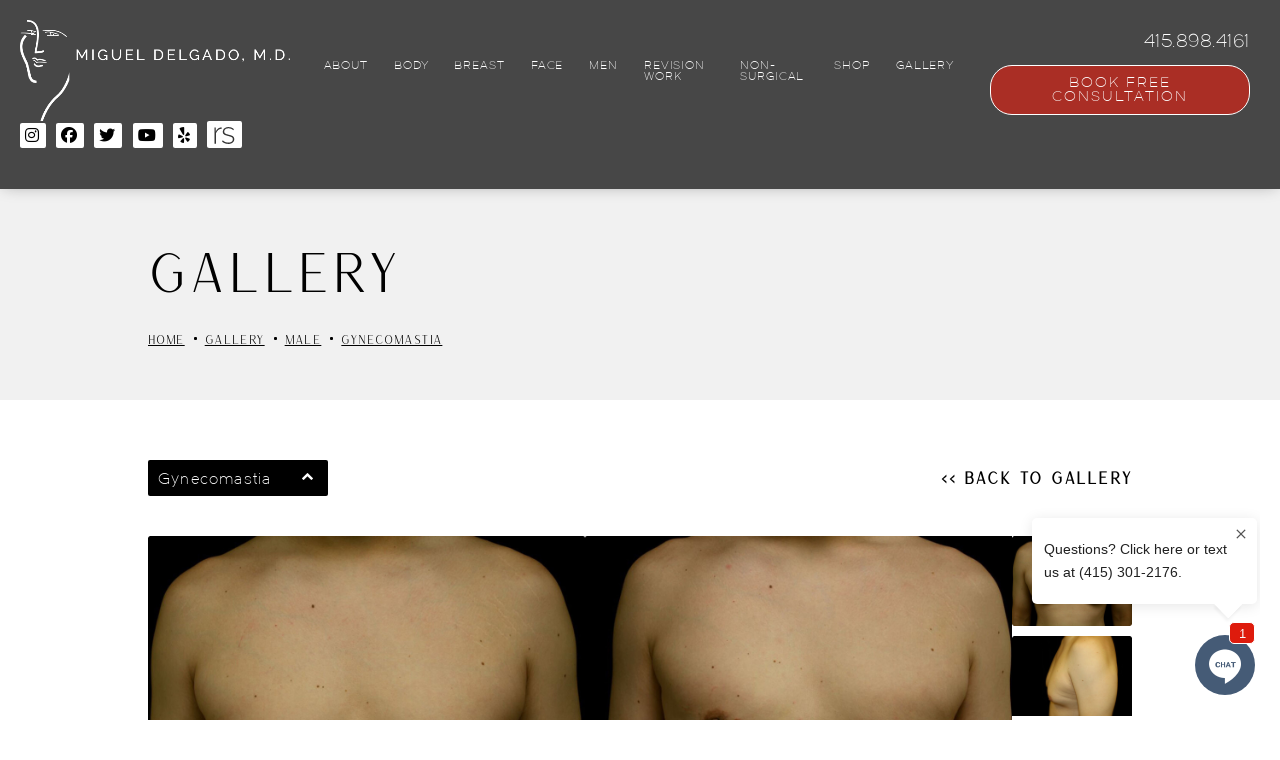

--- FILE ---
content_type: text/html; charset=UTF-8
request_url: https://www.dr-delgado.com/gallery/gynecomastia-39353112/
body_size: 16125
content:
<!doctype html>
<html lang="en-US">
	<head>
		<meta charset="UTF-8" />
		<meta name="viewport" content="width=device-width, initial-scale=1" />		


		<script>
			window.tresioConfig = {"siteSettings":{"galleryType":"default","enableCookiesPolicy":null,"client":"Dr. Miguel Delgado"},"forms":{"contact":{"fields":[[{"label":"<h4>Personal Details<\/h4>","type":"label"}],[{"label":"First Name","type":"text","required":true},{"label":"Last Name","type":"text","required":true}],[{"label":"Phone","type":"tel","required":true},{"label":"Email","type":"email","required":true,"class":"email"}],[{"label":"<h4>Attach Photos<\/h4>","type":"label"}],[{"label":"Front View","type":"file"},{"label":"Side View","type":"file","class":"fileupload2"}],[{"label":"<h4>Your Message<\/h4>","type":"label"}],[{"label":"Put your message here","type":"textarea"}],[{"type":"recaptcha","required":true}]]},"virtualConsultation":{"fields":[[{"label":"<h4>Personal Details<\/h4>","type":"label"}],[{"label":"First Name","type":"text","required":true},{"label":"Last Name","type":"text","required":true}],[{"label":"Phone","type":"tel","required":true},{"label":"Email","type":"email","required":true,"class":"email"}],[{"label":"<h4>Attach Photos<\/h4>","type":"label"}],[{"label":"Front View","type":"file"},{"label":"Side View","type":"file","class":"fileupload2"}],[{"label":"<h4>Your Message<\/h4>","type":"label"}],[{"label":"Put your message here","type":"textarea","hideLabel":"true"}],[{"type":"recaptcha","required":true}]]},"virtualConsultation-old":{"fields":[[{"label":"Your Information","type":"label"}],[{"label":"First Name","type":"text","required":true},{"label":"Last Name","type":"text","required":true}],[{"label":"Phone","type":"tel","required":true},{"label":"Email","type":"email","required":true}],[{"label":"Address","type":"text"}],[{"label":"Age","type":"number"},{"label":"Gender","type":"text"}],[{"label":"Procedure of Interest","type":"text"},{"label":"Procedure Timing","type":"select","options":{"within0-2months":"Within 0-2 Months","3-6months":"3-6 Months","6-9months":"6-9 Months","9-12months":"9-12 Months","+12months":"+12 Months"}}],[{"label":"Question / Message","type":"textarea"}],[{"label":"Attach Files","type":"label"}],[{"label":"File Upload","type":"file"}],[{"type":"recaptcha","required":true}]]}},"search":{"items":[],"terms":[]},"recaptchaVersion":"v3","recaptchaV2SiteKey":"6LcMxPYaAAAAAJFooKgcJEZJYqTlFvB94x-wDwKI","recaptchaV3SiteKey":"6LcUxPYaAAAAAE-CuXbt4Pyl_BgcYYOyGcaNyKgY","bodyClass":"home","environment":"production"};
		</script>
		<link href="https://www.googletagmanager.com" rel="dns-prefetch">
		<link href="https://www.googletagmanager.com/gtag/js?id=UA-64555422-1" rel="preload">
		<script async defer src="https://www.googletagmanager.com/gtag/js?id=UA-64555422-1" type="text/javascript"></script>

		<meta name='robots' content='index, follow, max-image-preview:large, max-snippet:-1, max-video-preview:-1' />

	<!-- This site is optimized with the Yoast SEO Premium plugin v26.4 (Yoast SEO v26.4) - https://yoast.com/wordpress/plugins/seo/ -->
	<title>Gynecomastia Before &amp; After Photos Loomis, CA | Patient 39353112</title>
	<meta name="description" content="See before and after photos of patient 39353112 who has received Gynecomastia services from Dr. Miguel Delgado" />
	<link rel="canonical" href="https://www.dr-delgado.com/gallery/gynecomastia-39353112/" />
	<meta property="og:locale" content="en_US" />
	<meta property="og:type" content="article" />
	<meta property="og:title" content="Case #0643" />
	<meta property="og:description" content="See before and after photos of patient 39353112 who has received Gynecomastia services from Dr. Miguel Delgado" />
	<meta property="og:url" content="https://www.dr-delgado.com/gallery/gynecomastia-39353112/" />
	<meta property="og:site_name" content="Miguel Delgado, MD" />
	<meta property="article:modified_time" content="2023-09-05T18:25:10+00:00" />
	<meta name="twitter:card" content="summary_large_image" />
	<script type="application/ld+json" class="yoast-schema-graph">{"@context":"https://schema.org","@graph":[{"@type":"WebPage","@id":"https://www.dr-delgado.com/gallery/gynecomastia-39353112/","url":"https://www.dr-delgado.com/gallery/gynecomastia-39353112/","name":"Gynecomastia Before & After Photos Loomis, CA | Patient 39353112","isPartOf":{"@id":"https://www.dr-delgado.com/#website"},"datePublished":"2022-04-14T21:18:37+00:00","dateModified":"2023-09-05T18:25:10+00:00","description":"See before and after photos of patient 39353112 who has received Gynecomastia services from Dr. Miguel Delgado","breadcrumb":{"@id":"https://www.dr-delgado.com/gallery/gynecomastia-39353112/#breadcrumb"},"inLanguage":"en-US","potentialAction":[{"@type":"ReadAction","target":["https://www.dr-delgado.com/gallery/gynecomastia-39353112/"]}]},{"@type":"BreadcrumbList","@id":"https://www.dr-delgado.com/gallery/gynecomastia-39353112/#breadcrumb","itemListElement":[{"@type":"ListItem","position":1,"name":"Home","item":"https://www.dr-delgado.com/"},{"@type":"ListItem","position":2,"name":"Case #0643"}]},{"@type":"WebSite","@id":"https://www.dr-delgado.com/#website","url":"https://www.dr-delgado.com/","name":"Miguel Delgado, MD","description":"","publisher":{"@id":"https://www.dr-delgado.com/#organization"},"potentialAction":[{"@type":"SearchAction","target":{"@type":"EntryPoint","urlTemplate":"https://www.dr-delgado.com/?s={search_term_string}"},"query-input":{"@type":"PropertyValueSpecification","valueRequired":true,"valueName":"search_term_string"}}],"inLanguage":"en-US"},{"@type":"Organization","@id":"https://www.dr-delgado.com/#organization","name":"Miguel Delgado, MD","url":"https://www.dr-delgado.com/","logo":{"@type":"ImageObject","inLanguage":"en-US","@id":"https://www.dr-delgado.com/#/schema/logo/image/","url":"https://www.dr-delgado.com/wp-content/uploads/2022/04/1620855022-logo-black-9.png","contentUrl":"https://www.dr-delgado.com/wp-content/uploads/2022/04/1620855022-logo-black-9.png","width":476,"height":30,"caption":"Miguel Delgado, MD"},"image":{"@id":"https://www.dr-delgado.com/#/schema/logo/image/"}}]}</script>
	<!-- / Yoast SEO Premium plugin. -->


<link rel='dns-prefetch' href='//kit.fontawesome.com' />
<link rel="alternate" type="application/rss+xml" title="Miguel Delgado, MD &raquo; Case #0643 Comments Feed" href="https://www.dr-delgado.com/gallery/gynecomastia-39353112/feed/" />
<link rel="alternate" title="oEmbed (JSON)" type="application/json+oembed" href="https://www.dr-delgado.com/wp-json/oembed/1.0/embed?url=https%3A%2F%2Fwww.dr-delgado.com%2Fgallery%2Fgynecomastia-39353112%2F" />
<link rel="alternate" title="oEmbed (XML)" type="text/xml+oembed" href="https://www.dr-delgado.com/wp-json/oembed/1.0/embed?url=https%3A%2F%2Fwww.dr-delgado.com%2Fgallery%2Fgynecomastia-39353112%2F&#038;format=xml" />
		<!-- This site uses the Google Analytics by MonsterInsights plugin v9.10.0 - Using Analytics tracking - https://www.monsterinsights.com/ -->
		<!-- Note: MonsterInsights is not currently configured on this site. The site owner needs to authenticate with Google Analytics in the MonsterInsights settings panel. -->
					<!-- No tracking code set -->
				<!-- / Google Analytics by MonsterInsights -->
		<style id='wp-img-auto-sizes-contain-inline-css' type='text/css'>
img:is([sizes=auto i],[sizes^="auto," i]){contain-intrinsic-size:3000px 1500px}
/*# sourceURL=wp-img-auto-sizes-contain-inline-css */
</style>
<style id='wp-emoji-styles-inline-css' type='text/css'>

	img.wp-smiley, img.emoji {
		display: inline !important;
		border: none !important;
		box-shadow: none !important;
		height: 1em !important;
		width: 1em !important;
		margin: 0 0.07em !important;
		vertical-align: -0.1em !important;
		background: none !important;
		padding: 0 !important;
	}
/*# sourceURL=wp-emoji-styles-inline-css */
</style>
<style id='wp-block-library-inline-css' type='text/css'>
:root{--wp-block-synced-color:#7a00df;--wp-block-synced-color--rgb:122,0,223;--wp-bound-block-color:var(--wp-block-synced-color);--wp-editor-canvas-background:#ddd;--wp-admin-theme-color:#007cba;--wp-admin-theme-color--rgb:0,124,186;--wp-admin-theme-color-darker-10:#006ba1;--wp-admin-theme-color-darker-10--rgb:0,107,160.5;--wp-admin-theme-color-darker-20:#005a87;--wp-admin-theme-color-darker-20--rgb:0,90,135;--wp-admin-border-width-focus:2px}@media (min-resolution:192dpi){:root{--wp-admin-border-width-focus:1.5px}}.wp-element-button{cursor:pointer}:root .has-very-light-gray-background-color{background-color:#eee}:root .has-very-dark-gray-background-color{background-color:#313131}:root .has-very-light-gray-color{color:#eee}:root .has-very-dark-gray-color{color:#313131}:root .has-vivid-green-cyan-to-vivid-cyan-blue-gradient-background{background:linear-gradient(135deg,#00d084,#0693e3)}:root .has-purple-crush-gradient-background{background:linear-gradient(135deg,#34e2e4,#4721fb 50%,#ab1dfe)}:root .has-hazy-dawn-gradient-background{background:linear-gradient(135deg,#faaca8,#dad0ec)}:root .has-subdued-olive-gradient-background{background:linear-gradient(135deg,#fafae1,#67a671)}:root .has-atomic-cream-gradient-background{background:linear-gradient(135deg,#fdd79a,#004a59)}:root .has-nightshade-gradient-background{background:linear-gradient(135deg,#330968,#31cdcf)}:root .has-midnight-gradient-background{background:linear-gradient(135deg,#020381,#2874fc)}:root{--wp--preset--font-size--normal:16px;--wp--preset--font-size--huge:42px}.has-regular-font-size{font-size:1em}.has-larger-font-size{font-size:2.625em}.has-normal-font-size{font-size:var(--wp--preset--font-size--normal)}.has-huge-font-size{font-size:var(--wp--preset--font-size--huge)}.has-text-align-center{text-align:center}.has-text-align-left{text-align:left}.has-text-align-right{text-align:right}.has-fit-text{white-space:nowrap!important}#end-resizable-editor-section{display:none}.aligncenter{clear:both}.items-justified-left{justify-content:flex-start}.items-justified-center{justify-content:center}.items-justified-right{justify-content:flex-end}.items-justified-space-between{justify-content:space-between}.screen-reader-text{border:0;clip-path:inset(50%);height:1px;margin:-1px;overflow:hidden;padding:0;position:absolute;width:1px;word-wrap:normal!important}.screen-reader-text:focus{background-color:#ddd;clip-path:none;color:#444;display:block;font-size:1em;height:auto;left:5px;line-height:normal;padding:15px 23px 14px;text-decoration:none;top:5px;width:auto;z-index:100000}html :where(.has-border-color){border-style:solid}html :where([style*=border-top-color]){border-top-style:solid}html :where([style*=border-right-color]){border-right-style:solid}html :where([style*=border-bottom-color]){border-bottom-style:solid}html :where([style*=border-left-color]){border-left-style:solid}html :where([style*=border-width]){border-style:solid}html :where([style*=border-top-width]){border-top-style:solid}html :where([style*=border-right-width]){border-right-style:solid}html :where([style*=border-bottom-width]){border-bottom-style:solid}html :where([style*=border-left-width]){border-left-style:solid}html :where(img[class*=wp-image-]){height:auto;max-width:100%}:where(figure){margin:0 0 1em}html :where(.is-position-sticky){--wp-admin--admin-bar--position-offset:var(--wp-admin--admin-bar--height,0px)}@media screen and (max-width:600px){html :where(.is-position-sticky){--wp-admin--admin-bar--position-offset:0px}}
/*wp_block_styles_on_demand_placeholder:696ccc036722b*/
/*# sourceURL=wp-block-library-inline-css */
</style>
<style id='classic-theme-styles-inline-css' type='text/css'>
/*! This file is auto-generated */
.wp-block-button__link{color:#fff;background-color:#32373c;border-radius:9999px;box-shadow:none;text-decoration:none;padding:calc(.667em + 2px) calc(1.333em + 2px);font-size:1.125em}.wp-block-file__button{background:#32373c;color:#fff;text-decoration:none}
/*# sourceURL=/wp-includes/css/classic-themes.min.css */
</style>
<link rel='stylesheet' id='related-styles-css' href='https://www.dr-delgado.com/wp-content/plugins/wp-dlm-faq/assets/faq.css?ver=6.9' type='text/css' media='all' />
<link rel='stylesheet' id='style-css' href='https://www.dr-delgado.com/wp-content/themes/pss-theme/style.css?ver=6.9' type='text/css' media='all' />
<link rel='stylesheet' id='swiper-css' href='https://www.dr-delgado.com/wp-content/themes/pss-theme/assets/css/swiper.css?ver=6.9' type='text/css' media='all' />
<link rel='stylesheet' id='global-css' href='https://www.dr-delgado.com/wp-content/themes/pss-theme/assets/css/main.css?ver=6.9' type='text/css' media='all' />
<script type="text/javascript" src="https://www.dr-delgado.com/wp-includes/js/jquery/jquery.min.js?ver=3.7.1" id="jquery-core-js"></script>
<script type="text/javascript" src="https://www.dr-delgado.com/wp-includes/js/jquery/jquery-migrate.min.js?ver=3.4.1" id="jquery-migrate-js"></script>
<script type="text/javascript" src="https://www.dr-delgado.com/wp-includes/js/jquery/ui/core.min.js?ver=1.13.3" id="jquery-ui-core-js"></script>
<script type="text/javascript" src="https://www.dr-delgado.com/wp-includes/js/jquery/ui/mouse.min.js?ver=1.13.3" id="jquery-ui-mouse-js"></script>
<script type="text/javascript" src="https://www.dr-delgado.com/wp-includes/js/jquery/ui/draggable.min.js?ver=1.13.3" id="jquery-ui-draggable-js"></script>
<script type="text/javascript" src="https://www.dr-delgado.com/wp-includes/js/jquery/ui/droppable.min.js?ver=1.13.3" id="jquery-ui-droppable-js"></script>
<script type="text/javascript" src="https://www.dr-delgado.com/wp-includes/js/jquery/ui/sortable.min.js?ver=1.13.3" id="jquery-ui-sortable-js"></script>
<script type="text/javascript" src="https://www.dr-delgado.com/wp-content/plugins/wp-dlm-faq/assets/faq.js?ver=6.9" id="releated-script-js"></script>
<script type="text/javascript" src="https://kit.fontawesome.com/43f01e18f7.js?ver=6.9" id="font-awesome-js"></script>
<link rel="https://api.w.org/" href="https://www.dr-delgado.com/wp-json/" /><link rel="alternate" title="JSON" type="application/json" href="https://www.dr-delgado.com/wp-json/wp/v2/gallery/9477" /><link rel="EditURI" type="application/rsd+xml" title="RSD" href="https://www.dr-delgado.com/xmlrpc.php?rsd" />
<meta name="generator" content="WordPress 6.9" />
<link rel='shortlink' href='https://www.dr-delgado.com/?p=9477' />
<link rel="icon" href="https://www.dr-delgado.com/wp-content/uploads/2023/02/cropped-Dr-Delgado_Favicon3-RED-150x150.png" sizes="32x32" />
<link rel="icon" href="https://www.dr-delgado.com/wp-content/uploads/2023/02/cropped-Dr-Delgado_Favicon3-RED-300x300.png" sizes="192x192" />
<link rel="apple-touch-icon" href="https://www.dr-delgado.com/wp-content/uploads/2023/02/cropped-Dr-Delgado_Favicon3-RED-300x300.png" />
<meta name="msapplication-TileImage" content="https://www.dr-delgado.com/wp-content/uploads/2023/02/cropped-Dr-Delgado_Favicon3-RED-300x300.png" />
<!-- Global site tag (gtag.js) - Google Analytics -->
<script async src="https://www.googletagmanager.com/gtag/js?id=UA-64555422-1"></script>
<script>
  window.dataLayer = window.dataLayer || [];
  function gtag(){dataLayer.push(arguments);}
  gtag('js', new Date());

  gtag('config', 'UA-64555422-1');
</script>
<script type="application/ld+json">
{"@context":"http://schema.org","@type":["Physician","MedicalOrganization"],"founder":{"@type":"Person","knowsAbout":["https://en.wikipedia.org/wiki/Plastic_surgery","https://en.wikipedia.org/wiki/Gynecomastia"],"memberOf":[{"@type":"MedicalOrganization","name":"The American Board of Plastic Surgery, Inc.","@id":"https://www.abplasticsurgery.org/"},{"@type":"MedicalOrganization","name":"American Society of Plastic Surgeons","@id":"https://www.plasticsurgery.org/"}],"medicalSpecialty":"PlasticSurgery","awards":["Castle Connolly Top Regional Doctor – 2015-2018","Castle Connolly Top Doctor – 2015","San Francisco magazine Top Doctors – 2010, 2016, 2017","415 Top Doctors – 2018","Sonoma County magazine top Plastic Surgeon – 2016, 2017","America’s Most Honored Professionals Top 1% – 2016-2018","Vitals’ Patients’ Choice Award – 2008-2018","Vitals’ On-Time Physician Award – 2014-2018","Vitals’ Compassionate Doctor Award – 2009-2018","Vitals’ Top 10 Doctor by Metro Area Award – 2014"],"worksFor":"https://www.dr-delgado.com/","disambiguatingDescription":"Dr. Delgado takes great pride in his plastic surgery specialty and constantly strives to keep abreast of the latest, most advanced techniques to offer his patients the best options. One quality that sets Dr. Delgado apart from many other surgeons is his passion for patient satisfaction. He is known by those who work with him for his propensity to go the extra distance, he always strives to please patients and deliver results that will fulfill their hopes and expectations.","jobTitle":"Board Certified Plastic Surgeon","honorificPrefix":"Dr.","honorificSuffix":"MD","alumniOf":["https://weill.cornell.edu/","https://www.ccny.cuny.edu/","https://www.ucsf.edu/"]},"address":[{"@type":"PostalAddress","addressLocality":"San Francisco","addressRegion":"CA","postalCode":"94108","streetAddress":"450 Sutter St #2433"},{"@type":"PostalAddress","addressLocality":"Novato","addressRegion":"CA","postalCode":"94945","streetAddress":"165 Rowland Way Suite 300"}],"name":"Miguel Delgado, M.D.","hasmap":"https://www.google.com/maps/place/Miguel+Delgado,+M.D./@37.7896794,-122.4078572,15z/data=!4m5!3m4!1s0x0:0x280f2506a58f113!8m2!3d37.7896794!4d-122.4078572","image":"https://www.datocms-assets.com/47709/1621019571-logo-footer.png","openingHours":["Mo-Fr 08:30-17:00"],"telephone":"(415) 989-2221","url":"https://www.dr-delgado.com/","sameAs":["https://www.instagram.com/migueldelgadomd/","https://www.facebook.com/MiguelDelgadoMD","https://twitter.com/DocDelgado","https://www.youtube.com/user/migueldelgadomd1","https://www.realself.com/dr/miguel-delgado-san-francisco-ca","https://www.yelp.com/biz/miguel-delgado-md-san-francisco-3","https://www.sutterhealth.org/find-doctor/dr-miguel-a-delgado","http://www.cosmeticplasticsurgerystatistics.com/delgado.html","https://www.healthgrades.com/physician/dr-miguel-delgado-xjm8b","https://health.usnews.com/doctors/miguel-delgado-445538","https://www.linkedin.com/in/miguel-delgado-md-1098b819","https://www.gynecomastia-specialist.com/","https://www.doximity.com/cv/drdelgado","https://birdeye.com/miguel-delgado-md-153019917948817","https://doctor.webmd.com/doctor/miguel-delgado-jr-26aeb770-9b6a-4b16-bc20-5ab497acc869-overview","https://www.castleconnolly.com/top-doctors/miguel-a-delgado-plastic-surgery-84cc004766"],"areaServed":[{"@type":"City","name":"San Francisco, California","@id":"https://en.wikipedia.org/wiki/San_Francisco"},{"@type":"City","name":"Novato, California","@id":"https://en.wikipedia.org/wiki/Novato,_California"},{"@type":"City","name":"Bay Area, California","@id":"https://en.wikipedia.org/wiki/San_Francisco_Bay_Area"},{"@type":"State","name":"California","@id":"https://en.wikipedia.org/wiki/California"}]}
</script>
<script type="application/ld+json">{"@context":"http://schema.org","@type":"Product","@id":"rs_widget_509","name":"Dr. Miguel Delgado, MD","image":"https://www.dr-delgado.com/wp-content/uploads/2022/05/1620849392-team-miguel-delgado.jpg","aggregateRating":{"@type":"AggregateRating","ratingValue":4.8,"ratingCount":652},"offers":{"@type":"Offer","priceCurrency":"USD","price":"0","itemCondition":"https://schema.org/NewCondition","availability":"https://schema.org/InStock"}}</script>
<meta name="nitro-verify" content="nitro-62839ea7cb504226ff063fa0570d4e070d920db739a37">
		<!-- Global site tag (gtag.js) - Google Ads: 1027762371 --> <script async src="https://www.googletagmanager.com/gtag/js?id=AW-1027762371"></script> <script> window.dataLayer = window.dataLayer || []; function gtag(){dataLayer.push(arguments);} gtag('js', new Date()); gtag('config', 'AW-1027762371'); </script>
		<script> gtag('config', 'AW-1027762371/V57BCJXSyb4DEMPRieoD', { 'phone_conversion_number': '415.898.4161' }); </script>

		
<!-- Google Tag Manager -->
<script>(function(w,d,s,l,i){w[l]=w[l]||[];w[l].push({'gtm.start':
new Date().getTime(),event:'gtm.js'});var f=d.getElementsByTagName(s)[0],
j=d.createElement(s),dl=l!='dataLayer'?'&l='+l:'';j.async=true;j.src=
'https://www.googletagmanager.com/gtm.js?id='+i+dl;f.parentNode.insertBefore(j,f);
})(window,document,'script','dataLayer','GTM-NHRGJTFR');</script>
<!-- End Google Tag Manager -->
		
<!-- Google Tag Manager -->
<script>(function(w,d,s,l,i){w[l]=w[l]||[];w[l].push({'gtm.start':
new Date().getTime(),event:'gtm.js'});var f=d.getElementsByTagName(s)[0],
j=d.createElement(s),dl=l!='dataLayer'?'&l='+l:'';j.async=true;j.src=
'https://www.googletagmanager.com/gtm.js?id='+i+dl;f.parentNode.insertBefore(j,f);
})(window,document,'script','dataLayer','GTM-KDHDMMZ9');</script>
<!-- End Google Tag Manager -->
	</head>
	<body class="wp-singular gallery-template-default single single-gallery postid-9477 wp-theme-pss-theme">
<!-- Google Tag Manager (noscript) -->
<noscript><iframe src="https://www.googletagmanager.com/ns.html?id=GTM-KDHDMMZ9"
height="0" width="0" style="display:none;visibility:hidden"></iframe></noscript>
<!-- End Google Tag Manager (noscript) -->
	<div id="page" class="site">
		<ul aria-label="Accessibility Menu" class="partial_a11y_menu tresio-accessibility-menu" data-s3-partial="">
			<li><a aria-label="Accessibility Tools" class="tresio-ada-toggle" href="#" role="button">Accessibility Tools</a></li>
			<li><a aria-label="Skip to main content" href="#main" role="button">Skip to main content</a></li>
		</ul>
		<header class="partial_nav_header dark" data-s3-partial="">
		   <div class="row">
			  <div class="inner">
			  	 				 <div class="logo-holder">
					<a href="https://www.dr-delgado.com">
					   
						  <img alt="Dr. Miguel Delgado Website Logo" data-lazyload-src="https://www.dr-delgado.com/wp-content/uploads/2022/03/1621363205-logo-menu.png" draggable="false" height="226px" src="https://www.dr-delgado.com/wp-content/uploads/2022/03/1621363205-logo-menu.png" width="610px">
					   
					</a>
				 </div>
				 
				 <div class="nav-links">
					
					<nav class="tresio-nav" data-breakpoint-mobile="640" data-breakpoint-tablet="1024" data-dropdown-label="" data-hamburger-color="#979797" data-hamburger-color-expanded="#979797" data-menu-offset="0" data-menu-offset-mobile="0" data-type-desktop="horizontal" data-type-mobile="hamburger" data-type-tablet="hamburger" data-variant-desktop="focus" data-variant-mobile="default" data-variant-tablet="default">

					   <ul class="list partial_nav" data-s3-partial="">
						  <li id="menu-item-13856" class="menu-item menu-item-type-post_type menu-item-object-page menu-item-home menu-item-13856"><a href="https://www.dr-delgado.com/">Home</a></li>
<li id="menu-item-13857" class="menu-item menu-item-type-custom menu-item-object-custom menu-item-has-children menu-item-13857"><a href="/about/">About</a>
<ul class="sub-menu">
	<li id="menu-item-13858" class="menu-item menu-item-type-custom menu-item-object-custom menu-item-13858"><a href="/about/plastic-surgeon/">Dr. Miguel Delgado</a></li>
	<li id="menu-item-13860" class="menu-item menu-item-type-custom menu-item-object-custom menu-item-13860"><a href="/about/meet-the-team/">Meet the Team</a></li>
	<li id="menu-item-14437" class="menu-item menu-item-type-post_type menu-item-object-page menu-item-14437"><a href="https://www.dr-delgado.com/blog/">Blog</a></li>
	<li id="menu-item-17025" class="menu-item menu-item-type-post_type menu-item-object-page menu-item-17025"><a href="https://www.dr-delgado.com/financing/">Financing</a></li>
	<li id="menu-item-15597" class="menu-item menu-item-type-post_type menu-item-object-page menu-item-15597"><a href="https://www.dr-delgado.com/in-the-media/">In the Media</a></li>
	<li id="menu-item-13861" class="menu-item menu-item-type-custom menu-item-object-custom menu-item-13861"><a href="/about/testimonials/">Unparalleled Reviews</a></li>
	<li id="menu-item-13862" class="menu-item menu-item-type-custom menu-item-object-custom menu-item-13862"><a href="/about/videos/">Videos</a></li>
	<li id="menu-item-13863" class="menu-item menu-item-type-custom menu-item-object-custom menu-item-13863"><a href="/about/out-of-town-patients/">Out of Town Patients</a></li>
	<li id="menu-item-13864" class="menu-item menu-item-type-custom menu-item-object-custom menu-item-has-children menu-item-13864"><a href="/about/our-locations/">Our Locations</a>
	<ul class="sub-menu">
		<li id="menu-item-13865" class="menu-item menu-item-type-custom menu-item-object-custom menu-item-13865"><a href="/about/our-locations/san-francisco-office/">San Francisco Office</a></li>
		<li id="menu-item-13866" class="menu-item menu-item-type-custom menu-item-object-custom menu-item-13866"><a href="/about/our-locations/novato-office/">Novato Office</a></li>
	</ul>
</li>
	<li id="menu-item-15382" class="menu-item menu-item-type-post_type menu-item-object-page menu-item-15382"><a href="https://www.dr-delgado.com/about/our-locations/locations-we-serve/">Locations We Serve</a></li>
	<li id="menu-item-15669" class="menu-item menu-item-type-custom menu-item-object-custom menu-item-15669"><a href="https://es.dr-delgado.com/">Spanish</a></li>
</ul>
</li>
<li id="menu-item-13867" class="menu-item menu-item-type-custom menu-item-object-custom menu-item-has-children menu-item-13867"><a href="/body/">Body</a>
<ul class="sub-menu">
	<li id="menu-item-13868" class="menu-item menu-item-type-custom menu-item-object-custom menu-item-13868"><a href="/body/mommy-makeover/">Mommy Makeover</a></li>
	<li id="menu-item-13869" class="menu-item menu-item-type-custom menu-item-object-custom menu-item-13869"><a href="/body/tummy-tuck-san-francisco/">Tummy Tuck</a></li>
	<li id="menu-item-13870" class="menu-item menu-item-type-custom menu-item-object-custom menu-item-13870"><a href="/body/arm-lift/">Arm Lift</a></li>
	<li id="menu-item-13871" class="menu-item menu-item-type-custom menu-item-object-custom menu-item-13871"><a href="/body/brazilian-butt-lift/">Brazilian Butt Lift</a></li>
	<li id="menu-item-13872" class="menu-item menu-item-type-custom menu-item-object-custom menu-item-13872"><a href="/body/post-bariatric-body-contouring/">Post-Bariatric Body Contouring</a></li>
	<li id="menu-item-13873" class="menu-item menu-item-type-custom menu-item-object-custom menu-item-13873"><a href="/body/thigh-lift/">Thigh Lift</a></li>
	<li id="menu-item-13874" class="menu-item menu-item-type-custom menu-item-object-custom menu-item-13874"><a href="/body/liposuction/">Liposuction</a></li>
</ul>
</li>
<li id="menu-item-13875" class="menu-item menu-item-type-custom menu-item-object-custom menu-item-has-children menu-item-13875"><a href="/breast/">Breast</a>
<ul class="sub-menu">
	<li id="menu-item-13876" class="menu-item menu-item-type-custom menu-item-object-custom menu-item-13876"><a href="/breast/breast-augmentation/">Breast Augmentation</a></li>
	<li id="menu-item-13877" class="menu-item menu-item-type-custom menu-item-object-custom menu-item-13877"><a href="/breast/breast-lift/">Breast Lift</a></li>
	<li id="menu-item-13878" class="menu-item menu-item-type-custom menu-item-object-custom menu-item-13878"><a href="/breast/breast-reduction/">Breast Reduction</a></li>
	<li id="menu-item-13879" class="menu-item menu-item-type-custom menu-item-object-custom menu-item-13879"><a href="/breast/breast-reduction-via-liposuction/">Breast Reduction via Liposuction</a></li>
	<li id="menu-item-13880" class="menu-item menu-item-type-custom menu-item-object-custom menu-item-13880"><a href="/breast/breast-implant-removal/">Breast Implant Removal</a></li>
	<li id="menu-item-13881" class="menu-item menu-item-type-custom menu-item-object-custom menu-item-13881"><a href="/breast/ftm-top-surgery/">FTM Top Surgery</a></li>
	<li id="menu-item-13882" class="menu-item menu-item-type-custom menu-item-object-custom menu-item-13882"><a href="/breast/mtf-top-surgery/">MTF Top Surgery</a></li>
</ul>
</li>
<li id="menu-item-13883" class="menu-item menu-item-type-custom menu-item-object-custom menu-item-has-children menu-item-13883"><a href="/face/">Face</a>
<ul class="sub-menu">
	<li id="menu-item-14978" class="menu-item menu-item-type-post_type menu-item-object-page menu-item-14978"><a href="https://www.dr-delgado.com/buccal-fat-pad-removal-surgery-in-san-francisco-procedure-candidates-cost-and-complications/">Buccal Fat Pad Removal</a></li>
	<li id="menu-item-13884" class="menu-item menu-item-type-custom menu-item-object-custom menu-item-13884"><a href="/face/facelift/">Facelift</a></li>
	<li id="menu-item-17258" class="menu-item menu-item-type-post_type menu-item-object-page menu-item-17258"><a href="https://www.dr-delgado.com/face/deep-plane-facelift/">Deep Plane Facelift</a></li>
	<li id="menu-item-13885" class="menu-item menu-item-type-custom menu-item-object-custom menu-item-13885"><a href="/face/neck-lift-san-francisco/">Neck Lift</a></li>
	<li id="menu-item-13886" class="menu-item menu-item-type-custom menu-item-object-custom menu-item-13886"><a href="/face/rhinoplasty/">Rhinoplasty</a></li>
	<li id="menu-item-13887" class="menu-item menu-item-type-custom menu-item-object-custom menu-item-13887"><a href="/face/brow-lift-forehead-lift/">Brow Lift/Forehead Lift</a></li>
	<li id="menu-item-13888" class="menu-item menu-item-type-custom menu-item-object-custom menu-item-13888"><a href="/face/eyelid-surgery/">Eyelid Surgery</a></li>
	<li id="menu-item-13889" class="menu-item menu-item-type-custom menu-item-object-custom menu-item-13889"><a href="/face/chin-augmentation-san-francisco/">Chin Augmentation</a></li>
</ul>
</li>
<li id="menu-item-13890" class="menu-item menu-item-type-custom menu-item-object-custom menu-item-has-children menu-item-13890"><a href="/male/">Men</a>
<ul class="sub-menu">
	<li id="menu-item-13891" class="menu-item menu-item-type-custom menu-item-object-custom menu-item-has-children menu-item-13891"><a href="/male/gynecomastia-surgery/">Gynecomastia Surgery</a>
	<ul class="sub-menu">
		<li id="menu-item-13892" class="menu-item menu-item-type-custom menu-item-object-custom menu-item-13892"><a href="/male/gynecomastia-surgery/what-causes-gynecomastia/">What Causes Gynecomastia?</a></li>
		<li id="menu-item-13893" class="menu-item menu-item-type-custom menu-item-object-custom menu-item-13893"><a href="/male/gynecomastia-surgery/types-of-gynecomastia/">Types of Gynecomastia</a></li>
		<li id="menu-item-13894" class="menu-item menu-item-type-custom menu-item-object-custom menu-item-13894"><a href="/revision-work/gynecomastia-revision/">Gynecomastia Revision</a></li>
	</ul>
</li>
	<li id="menu-item-13895" class="menu-item menu-item-type-custom menu-item-object-custom menu-item-13895"><a href="/male/daddy-makeover/">Daddy Makeover</a></li>
	<li id="menu-item-13896" class="menu-item menu-item-type-custom menu-item-object-custom menu-item-13896"><a href="/male/eyelid-surgery-for-men/">Eyelid Surgery for Men</a></li>
	<li id="menu-item-13897" class="menu-item menu-item-type-custom menu-item-object-custom menu-item-13897"><a href="/male/facelift-for-men/">Facelift for Men</a></li>
	<li id="menu-item-13898" class="menu-item menu-item-type-custom menu-item-object-custom menu-item-13898"><a href="/male/rhinoplasty-for-men/">Rhinoplasty for Men</a></li>
</ul>
</li>
<li id="menu-item-13899" class="menu-item menu-item-type-custom menu-item-object-custom menu-item-has-children menu-item-13899"><a href="/revision-work/">Revision Work</a>
<ul class="sub-menu">
	<li id="menu-item-13900" class="menu-item menu-item-type-custom menu-item-object-custom menu-item-13900"><a href="/revision-work/breast-implant-revision/">Breast Implant Revision</a></li>
	<li id="menu-item-13901" class="menu-item menu-item-type-custom menu-item-object-custom menu-item-13901"><a href="/breast/breast-implant-removal/">Breast Implant Removal</a></li>
	<li id="menu-item-13902" class="menu-item menu-item-type-custom menu-item-object-custom menu-item-13902"><a href="/revision-work/gynecomastia-revision/">Gynecomastia Revision</a></li>
	<li id="menu-item-13903" class="menu-item menu-item-type-custom menu-item-object-custom menu-item-13903"><a href="/revision-work/tummy-tuck-revision/">Tummy Tuck Revision</a></li>
	<li id="menu-item-13904" class="menu-item menu-item-type-custom menu-item-object-custom menu-item-13904"><a href="/revision-work/facelift-revision/">Facelift Revision</a></li>
</ul>
</li>
<li id="menu-item-14434" class="menu-item menu-item-type-post_type menu-item-object-page menu-item-has-children menu-item-14434"><a href="https://www.dr-delgado.com/non-surgical/">Non-Surgical</a>
<ul class="sub-menu">
	<li id="menu-item-14446" class="menu-item menu-item-type-post_type menu-item-object-page menu-item-has-children menu-item-14446"><a href="https://www.dr-delgado.com/non-surgical/injectables/">Injectables</a>
	<ul class="sub-menu">
		<li id="menu-item-14552" class="menu-item menu-item-type-post_type menu-item-object-page menu-item-14552"><a href="https://www.dr-delgado.com/non-surgical/injectables/botox/">BOTOX®</a></li>
		<li id="menu-item-14551" class="menu-item menu-item-type-post_type menu-item-object-page menu-item-14551"><a href="https://www.dr-delgado.com/non-surgical/injectables/juvederm/">Juvéderm</a></li>
		<li id="menu-item-14550" class="menu-item menu-item-type-post_type menu-item-object-page menu-item-14550"><a href="https://www.dr-delgado.com/non-surgical/injectables/restylane/">Restylane</a></li>
		<li id="menu-item-14549" class="menu-item menu-item-type-post_type menu-item-object-page menu-item-14549"><a href="https://www.dr-delgado.com/non-surgical/injectables/kybella/">Kybella</a></li>
		<li id="menu-item-14600" class="menu-item menu-item-type-custom menu-item-object-custom menu-item-14600"><a href="/non-surgical/injectables/novathreads/">NovaThreads</a></li>
		<li id="menu-item-14609" class="menu-item menu-item-type-custom menu-item-object-custom menu-item-14609"><a href="/non-surgical/injectables/radiesse/">Radiesse</a></li>
	</ul>
</li>
	<li id="menu-item-14642" class="menu-item menu-item-type-post_type menu-item-object-page menu-item-has-children menu-item-14642"><a href="https://www.dr-delgado.com/non-surgical/facial-and-body-rejuvenation/">Facial and Body Rejuvenation</a>
	<ul class="sub-menu">
		<li id="menu-item-14661" class="menu-item menu-item-type-post_type menu-item-object-page menu-item-14661"><a href="https://www.dr-delgado.com/non-surgical/facial-and-body-rejuvenation/skinmedica-skin-peels/">Skinmedica® Skin Peels</a></li>
		<li id="menu-item-14702" class="menu-item menu-item-type-post_type menu-item-object-page menu-item-14702"><a href="https://www.dr-delgado.com/non-surgical/facial-and-body-rejuvenation/smartskin-laser-resurfacing/">SmartSkin®+ Laser Resurfacing</a></li>
		<li id="menu-item-14709" class="menu-item menu-item-type-post_type menu-item-object-page menu-item-14709"><a href="https://www.dr-delgado.com/non-surgical/facial-and-body-rejuvenation/sun-damage-treatment/">Sun Damage Treatment</a></li>
		<li id="menu-item-14714" class="menu-item menu-item-type-post_type menu-item-object-page menu-item-14714"><a href="https://www.dr-delgado.com/non-surgical/facial-and-body-rejuvenation/wrinkle-reduction/">Wrinkle Reduction</a></li>
	</ul>
</li>
	<li id="menu-item-14716" class="menu-item menu-item-type-post_type menu-item-object-page menu-item-14716"><a href="https://www.dr-delgado.com/non-surgical/coolsculpting/">CoolSculpting</a></li>
	<li id="menu-item-14667" class="menu-item menu-item-type-post_type menu-item-object-page menu-item-14667"><a href="https://www.dr-delgado.com/non-surgical/delgadomd-skincare-products/">DelgadoMD Skincare Products</a></li>
	<li id="menu-item-14748" class="menu-item menu-item-type-custom menu-item-object-custom menu-item-14748"><a href="https://dr-delgado.brilliantconnections.com/">Shop</a></li>
</ul>
</li>
<li id="menu-item-13926" class="menu-item menu-item-type-custom menu-item-object-custom menu-item-13926"><a href="https://dr-delgado.brilliantconnections.com/">Shop</a></li>
<li id="menu-item-14337" class="menu-item menu-item-type-post_type menu-item-object-page menu-item-has-children menu-item-14337"><a href="https://www.dr-delgado.com/gallery/">Gallery</a>
<ul class="sub-menu">
	<li id="menu-item-14338" class="menu-item menu-item-type-post_type menu-item-object-page menu-item-14338"><a href="https://www.dr-delgado.com/about/videos/">Videos</a></li>
	<li id="menu-item-14340" class="menu-item menu-item-type-taxonomy menu-item-object-gallery-category menu-item-has-children menu-item-14340"><a href="https://www.dr-delgado.com/gallery-category/body/">Body</a>
	<ul class="sub-menu">
		<li id="menu-item-14341" class="menu-item menu-item-type-taxonomy menu-item-object-gallery-category menu-item-14341"><a href="https://www.dr-delgado.com/gallery-category/arm-lift/">Arm Lift</a></li>
		<li id="menu-item-14342" class="menu-item menu-item-type-taxonomy menu-item-object-gallery-category menu-item-14342"><a href="https://www.dr-delgado.com/gallery-category/liposuction/">Liposuction</a></li>
		<li id="menu-item-14343" class="menu-item menu-item-type-taxonomy menu-item-object-gallery-category menu-item-14343"><a href="https://www.dr-delgado.com/gallery-category/mommy-makeover/">Mommy Makeover</a></li>
		<li id="menu-item-14344" class="menu-item menu-item-type-taxonomy menu-item-object-gallery-category menu-item-14344"><a href="https://www.dr-delgado.com/gallery-category/thigh-lift-and-buttocks/">Thigh Lift and Buttocks</a></li>
		<li id="menu-item-14345" class="menu-item menu-item-type-taxonomy menu-item-object-gallery-category menu-item-14345"><a href="https://www.dr-delgado.com/gallery-category/tummy-tuck/">Tummy Tuck</a></li>
	</ul>
</li>
	<li id="menu-item-14346" class="menu-item menu-item-type-taxonomy menu-item-object-gallery-category menu-item-has-children menu-item-14346"><a href="https://www.dr-delgado.com/gallery-category/breast/">Breast</a>
	<ul class="sub-menu">
		<li id="menu-item-14347" class="menu-item menu-item-type-taxonomy menu-item-object-gallery-category menu-item-14347"><a href="https://www.dr-delgado.com/gallery-category/breast-augmentation/">Breast Augmentation</a></li>
		<li id="menu-item-14348" class="menu-item menu-item-type-taxonomy menu-item-object-gallery-category menu-item-14348"><a href="https://www.dr-delgado.com/gallery-category/breast-reduction-t-incision/">Breast Reduction T Incision</a></li>
		<li id="menu-item-14349" class="menu-item menu-item-type-taxonomy menu-item-object-gallery-category menu-item-14349"><a href="https://www.dr-delgado.com/gallery-category/breast-reduction-vertical/">Breast Reduction Vertical</a></li>
		<li id="menu-item-14350" class="menu-item menu-item-type-taxonomy menu-item-object-gallery-category menu-item-14350"><a href="https://www.dr-delgado.com/gallery-category/mtf-breast-augmentation/">MTF Breast Augmentation</a></li>
		<li id="menu-item-14351" class="menu-item menu-item-type-taxonomy menu-item-object-gallery-category menu-item-14351"><a href="https://www.dr-delgado.com/gallery-category/peri-areolar-breast-lift/">Peri-areolar Breast Lift</a></li>
		<li id="menu-item-14352" class="menu-item menu-item-type-taxonomy menu-item-object-gallery-category menu-item-14352"><a href="https://www.dr-delgado.com/gallery-category/revision-breast-surgery/">Revision Breast Surgery</a></li>
		<li id="menu-item-14353" class="menu-item menu-item-type-taxonomy menu-item-object-gallery-category menu-item-14353"><a href="https://www.dr-delgado.com/gallery-category/vertical-and-inverted-t-breast-lift/">Vertical and Inverted T Breast Lift</a></li>
	</ul>
</li>
	<li id="menu-item-14354" class="menu-item menu-item-type-taxonomy menu-item-object-gallery-category menu-item-has-children menu-item-14354"><a href="https://www.dr-delgado.com/gallery-category/face/">Face</a>
	<ul class="sub-menu">
		<li id="menu-item-14355" class="menu-item menu-item-type-taxonomy menu-item-object-gallery-category menu-item-14355"><a href="https://www.dr-delgado.com/gallery-category/brow-lift/">Brow Lift</a></li>
		<li id="menu-item-14356" class="menu-item menu-item-type-taxonomy menu-item-object-gallery-category menu-item-14356"><a href="https://www.dr-delgado.com/gallery-category/chin-augmentation/">Chin Augmentation</a></li>
		<li id="menu-item-14357" class="menu-item menu-item-type-taxonomy menu-item-object-gallery-category menu-item-14357"><a href="https://www.dr-delgado.com/gallery-category/eyelid-surgery/">Eyelid Surgery</a></li>
		<li id="menu-item-14358" class="menu-item menu-item-type-taxonomy menu-item-object-gallery-category menu-item-14358"><a href="https://www.dr-delgado.com/gallery-category/facelift/">Facelift</a></li>
		<li id="menu-item-14359" class="menu-item menu-item-type-taxonomy menu-item-object-gallery-category menu-item-14359"><a href="https://www.dr-delgado.com/gallery-category/neck-lift/">Neck Lift</a></li>
		<li id="menu-item-14360" class="menu-item menu-item-type-taxonomy menu-item-object-gallery-category menu-item-14360"><a href="https://www.dr-delgado.com/gallery-category/rhinoplasty/">Rhinoplasty</a></li>
		<li id="menu-item-14361" class="menu-item menu-item-type-taxonomy menu-item-object-gallery-category menu-item-14361"><a href="https://www.dr-delgado.com/gallery-category/ultherapy/">Ultherapy</a></li>
	</ul>
</li>
	<li id="menu-item-14362" class="menu-item menu-item-type-taxonomy menu-item-object-gallery-category current-gallery-ancestor menu-item-has-children menu-item-14362"><a href="https://www.dr-delgado.com/gallery-category/male/">Male</a>
	<ul class="sub-menu">
		<li id="menu-item-15089" class="menu-item menu-item-type-custom menu-item-object-custom menu-item-15089"><a href="https://www.dr-delgado.com/gallery-category/gynecomastia/">Gynecomastia</a></li>
		<li id="menu-item-14363" class="menu-item menu-item-type-taxonomy menu-item-object-gallery-category menu-item-14363"><a href="https://www.dr-delgado.com/gallery-category/daddy-makeover/">Daddy Makeover</a></li>
		<li id="menu-item-14364" class="menu-item menu-item-type-taxonomy menu-item-object-gallery-category menu-item-14364"><a href="https://www.dr-delgado.com/gallery-category/ftm-surgery/">FTM Surgery</a></li>
		<li id="menu-item-14365" class="menu-item menu-item-type-taxonomy menu-item-object-gallery-category menu-item-14365"><a href="https://www.dr-delgado.com/gallery-category/male-chin-augmentation/">Male Chin Augmentation</a></li>
		<li id="menu-item-14366" class="menu-item menu-item-type-taxonomy menu-item-object-gallery-category menu-item-14366"><a href="https://www.dr-delgado.com/gallery-category/male-eyelid-surgery/">Male Eyelid Surgery</a></li>
		<li id="menu-item-14367" class="menu-item menu-item-type-taxonomy menu-item-object-gallery-category menu-item-14367"><a href="https://www.dr-delgado.com/gallery-category/male-facelift/">Male Facelift</a></li>
		<li id="menu-item-14368" class="menu-item menu-item-type-taxonomy menu-item-object-gallery-category menu-item-14368"><a href="https://www.dr-delgado.com/gallery-category/male-liposuction/">Male Liposuction</a></li>
		<li id="menu-item-14369" class="menu-item menu-item-type-taxonomy menu-item-object-gallery-category menu-item-14369"><a href="https://www.dr-delgado.com/gallery-category/male-neck-lift/">Male Neck Lift</a></li>
		<li id="menu-item-14370" class="menu-item menu-item-type-taxonomy menu-item-object-gallery-category menu-item-14370"><a href="https://www.dr-delgado.com/gallery-category/male-rhinoplasty/">Male Rhinoplasty</a></li>
		<li id="menu-item-14371" class="menu-item menu-item-type-taxonomy menu-item-object-gallery-category menu-item-14371"><a href="https://www.dr-delgado.com/gallery-category/male-ultherapy/">Ultherapy</a></li>
	</ul>
</li>
</ul>
</li>
	
						
							
							
							  <li class="partial_nav_item" data-s3-partial="">
								 <a href="/virtual-consultations/">Contact</a>
							  </li>

														  <li class="ignore">
								 <div class="info">
									<ul class="partial_socials" data-s3-partial="">
									   										 <li>
											<a aria-label="Dr. Miguel Delgado on Instagram opens in a new tab" href="https://www.instagram.com/migueldelgadomd/" rel="noopener" role="button" target="_blank" title="Dr. Miguel Delgado on Instagram"><i class="fab fa-instagram" aria-hidden="true"></i></a>
										 </li>
										 										 										 <li>
											<a aria-label="Dr. Miguel Delgado on Facebook opens in a new tab" href="https://www.facebook.com/MiguelDelgadoMD" rel="noopener" role="button" target="_blank" title="Dr. Miguel Delgado on Facebook"><i class="fab fa-facebook" aria-hidden="true"></i></a>
										 </li>
										 										 										 <li>
											<a aria-label=" opens in a new tab" href="https://twitter.com/DocDelgado" rel="noopener" role="button" target="_blank" title="Dr. Miguel Delgado on Twitter"><i class="fab fa-twitter" aria-hidden="true"></i></a>
										 </li>
										 										 										 <li>
											<a aria-label=" opens in a new tab" href="https://www.youtube.com/user/migueldelgadomd1" rel="noopener" role="button" target="_blank" title="Dr. Miguel Delgado on Youtube"><i class="fab fa-youtube" aria-hidden="true"></i></a>
										 </li>
										 										 										 <li>
											<a aria-label="Dr. Miguel Delgado on Yelp opens in a new tab" href="https://www.yelp.com/biz/miguel-delgado-md-novato-7" rel="noopener" role="button" target="_blank" title="Dr. Miguel Delgado on Yelp"><i class="fab fa-yelp" aria-hidden="true"></i></a>
										 </li>
										 										 										 <li>
											<a aria-label="Dr. Miguel Delgado on Realself opens in a new tab" href="https://www.realself.com/find/California/Bay-Area/Plastic-Surgeon/Miguel-Delgado" rel="noopener" role="button" target="_blank" title=""><span class="realself-icon" role="presentation"></span></a>
										 </li>
																			</ul>
																		<p><a class="tel ppc-href" href="tel:415.898.4161"><span class="ppc-number">415.898.4161</span></a></p>
																	 </div>
							  </li>
					   </ul>
					</nav>
				 </div>
				 <div class="phone-holder">
					<div class="contact-wrapper">
					   					   <a class="tel ppc-href" href="tel:415.898.4161"><span class="ppc-number">415.898.4161</span></a>
					   					   <!-- 					   <a class="contact" href="/virtual-consultations/">Contact</a>
					    -->
					</div>
					 <div class="buttons">
					   <a class="btn" href="/contact/" data-uw-rm-brl="false">Book Free Consultation</a>					</div>
	
				 </div>
			  </div>
		   </div>
		   <div class="row hide-tablet hide-phablet hide-phone">
			  <ul class="partial_socials">
								 <li>
					<a aria-label="Dr. Miguel Delgado on Instagram opens in a new tab" href="https://www.instagram.com/migueldelgadomd/" rel="noopener" role="button" target="_blank" title="Dr. Miguel Delgado on Instagram"><i class="fab fa-instagram" aria-hidden="true"></i></a>
				 </li>
				 				 				 <li>
					<a aria-label="Dr. Miguel Delgado on Facebook opens in a new tab" href="https://www.facebook.com/MiguelDelgadoMD" rel="noopener" role="button" target="_blank" title="Dr. Miguel Delgado on Facebook"><i class="fab fa-facebook" aria-hidden="true"></i></a>
				 </li>
				 				 				 <li>
					<a aria-label=" opens in a new tab" href="https://twitter.com/DocDelgado" rel="noopener" role="button" target="_blank" title="Dr. Miguel Delgado on Twitter"><i class="fab fa-twitter" aria-hidden="true"></i></a>
				 </li>
				 				 				 <li>
					<a aria-label=" opens in a new tab" href="https://www.youtube.com/user/migueldelgadomd1" rel="noopener" role="button" target="_blank" title="Dr. Miguel Delgado on Youtube"><i class="fab fa-youtube" aria-hidden="true"></i></a>
				 </li>
				 				 				 <li>
					<a aria-label="Dr. Miguel Delgado on Yelp opens in a new tab" href="https://www.yelp.com/biz/miguel-delgado-md-novato-7" rel="noopener" role="button" target="_blank" title="Dr. Miguel Delgado on Yelp"><i class="fab fa-yelp" aria-hidden="true"></i></a>
				 </li>
				 				 				 <li>
					<a aria-label="Dr. Miguel Delgado on Realself opens in a new tab" href="https://www.realself.com/find/California/Bay-Area/Plastic-Surgeon/Miguel-Delgado" rel="noopener" role="button" target="_blank" title=""><span class="realself-icon" role="presentation"></span></a>
				 </li>
				 			  </ul>
		   </div>
		</header>
		

		<main>
		
<!-- ========================== Header Banner =============================== -->
<!-- ========================== End :: Header Banner =============================== -->

	<div class="blog-banner-gaping"></div>
    <div class="partial_gallery_hero banner" data-s3-partial="">
        <div class="row">
            <div class="inner">
                <h1>Gallery</h1>
                <div class="site-breadcrumb default-page-breadcamb">
					<ul class="partial_breadcrumb"></ul><ul class="partial_breadcrumb"><li><a href="https://www.dr-delgado.com">Home</a></li><li><a href="https://www.dr-delgado.com/gallery/">Gallery</a></li><li><a href="https://www.dr-delgado.com/gallery-category/male/">Male</a></li><li><a href="https://www.dr-delgado.com/gallery-category/gynecomastia/">Gynecomastia</a></li></ul>				</div>
            </div>
        </div>
    </div>
    <div class="partial_gallery_item container" data-s3-partial="">
        <div class="row">
            <div class="partial_gallery_dropdown" data-s3-partial="">
                <ul class="dropdown">
                    <div class="selector">						
                        <span>Gynecomastia</span>
                        <span class="icon-left-open"></span>						
                        <ul class="children">
																							<li><a href="https://www.dr-delgado.com/gallery-category/gynecomastia/">Gynecomastia</a></li>
																<li><a href="https://www.dr-delgado.com/gallery-category/male-facelift/">Male Facelift</a></li>
																<li><a href="https://www.dr-delgado.com/gallery-category/male-rhinoplasty/">Male Rhinoplasty</a></li>
																<li><a href="https://www.dr-delgado.com/gallery-category/male-eyelid-surgery/">Male Eyelid Surgery</a></li>
																<li><a href="https://www.dr-delgado.com/gallery-category/male-liposuction/">Male Liposuction</a></li>
																<li><a href="https://www.dr-delgado.com/gallery-category/daddy-makeover/">Daddy Makeover</a></li>
																<li><a href="https://www.dr-delgado.com/gallery-category/male-chin-augmentation/">Male Chin Augmentation</a></li>
																<li><a href="https://www.dr-delgado.com/gallery-category/male-neck-lift/">Male Neck Lift</a></li>
																<li><a href="https://www.dr-delgado.com/gallery-category/ftm-surgery/">FTM Surgery</a></li>
																<li><a href="https://www.dr-delgado.com/gallery-category/male-ultherapy/">Ultherapy</a></li>
																	
							                           
                        </ul>
                    </div>
                </ul>
                <a href="/gallery/" class="link"><b>&lt;&lt; Back to Gallery</b></a>
            </div>
            <div class="partial_gallery_item_sliders double" data-s3-partial="">
                <div class="tns-outer" id="tns1-ow">
                    <div class="tns-liveregion tns-visually-hidden" aria-live="polite" aria-atomic="true">slide <span class="current">4</span>  of 3</div>
                    <div id="tns1-mw" class="tns-ovh tns-ah" >
                        <div class="tns-inner" id="tns1-iw">
                            <div class="item-slider  tns-slider tns-carousel tns-subpixel tns-calc tns-horizontal" id="tns1" style="transform: translate3d(-60%, 0px, 0px);">
								                                <div class="item tns-item" id="tns1-item0" aria-hidden="true" tabindex="-1">
                                    <picture class="">
                                        <source media="(max-width:420px)" srcset="https://www.dr-delgado.com/wp-content/uploads/2022/04/1621028984-dfe5ac0e-71e4-4c25-8818-c8d403d90ba2-1.jpeg?auto=format,compress&amp;w=420, https://www.dr-delgado.com/wp-content/uploads/2022/04/1621028984-dfe5ac0e-71e4-4c25-8818-c8d403d90ba2-1.jpeg?auto=format,compress&amp;w=630 2x" data-lazyload-srcset="https://www.dr-delgado.com/wp-content/uploads/2022/04/1621028984-dfe5ac0e-71e4-4c25-8818-c8d403d90ba2-1.jpeg?auto=format,compress&amp;w=420, https://www.dr-delgado.com/wp-content/uploads/2022/04/1621028984-dfe5ac0e-71e4-4c25-8818-c8d403d90ba2-1.jpeg?auto=format,compress&amp;w=630 2x">
                                        <source media="(max-width:800px)" srcset="https://www.dr-delgado.com/wp-content/uploads/2022/04/1621028984-dfe5ac0e-71e4-4c25-8818-c8d403d90ba2-1.jpeg?auto=format,compress&amp;w=800, https://www.dr-delgado.com/wp-content/uploads/2022/04/1621028984-dfe5ac0e-71e4-4c25-8818-c8d403d90ba2-1.jpeg?auto=format,compress&amp;w=1200 2x" data-lazyload-srcset="https://www.dr-delgado.com/wp-content/uploads/2022/04/1621028984-dfe5ac0e-71e4-4c25-8818-c8d403d90ba2-1.jpeg?auto=format,compress&amp;w=800, https://www.dr-delgado.com/wp-content/uploads/2022/04/1621028984-dfe5ac0e-71e4-4c25-8818-c8d403d90ba2-1.jpeg?auto=format,compress&amp;w=1200 2x">
                                        <source srcset="https://www.dr-delgado.com/wp-content/uploads/2022/04/1621028984-dfe5ac0e-71e4-4c25-8818-c8d403d90ba2-1.jpeg?auto=format,compress&amp;w=800" data-lazyload-srcset="https://www.dr-delgado.com/wp-content/uploads/2022/04/1621028984-dfe5ac0e-71e4-4c25-8818-c8d403d90ba2-1.jpeg?auto=format,compress&amp;w=800">
                                        <img src="https://www.dr-delgado.com/wp-content/uploads/2022/04/1621028984-dfe5ac0e-71e4-4c25-8818-c8d403d90ba2-1.jpeg?auto=format,compress&amp;w=800" data-lazyload-src="https://www.dr-delgado.com/wp-content/uploads/2022/04/1621028984-dfe5ac0e-71e4-4c25-8818-c8d403d90ba2-1.jpeg?auto=format,compress&amp;w=800" loading="lazy" data-lazyload="img" width="800px" height="534px" alt="Rhinoplasty Gallery - Patient 39199821 - Image 1" draggable="false" data-lazyload-loaded="true" class="loaded tns-complete">
                                    </picture>
                                    <picture class="">
                                        <source media="(max-width:420px)" srcset="https://www.dr-delgado.com/wp-content/uploads/2022/04/1621028993-f96c457e-17ae-407e-9c61-33e5735cf8e1-1.jpeg?auto=format,compress&amp;w=420, https://www.dr-delgado.com/wp-content/uploads/2022/04/1621028993-f96c457e-17ae-407e-9c61-33e5735cf8e1-1.jpeg?auto=format,compress&amp;w=630 2x" data-lazyload-srcset="https://www.dr-delgado.com/wp-content/uploads/2022/04/1621028993-f96c457e-17ae-407e-9c61-33e5735cf8e1-1.jpeg?auto=format,compress&amp;w=420, https://www.dr-delgado.com/wp-content/uploads/2022/04/1621028993-f96c457e-17ae-407e-9c61-33e5735cf8e1-1.jpeg?auto=format,compress&amp;w=630 2x">
                                        <source media="(max-width:800px)" srcset="https://www.dr-delgado.com/wp-content/uploads/2022/04/1621028993-f96c457e-17ae-407e-9c61-33e5735cf8e1-1.jpeg?auto=format,compress&amp;w=800, https://www.dr-delgado.com/wp-content/uploads/2022/04/1621028993-f96c457e-17ae-407e-9c61-33e5735cf8e1-1.jpeg?auto=format,compress&amp;w=1200 2x" data-lazyload-srcset="https://www.dr-delgado.com/wp-content/uploads/2022/04/1621028993-f96c457e-17ae-407e-9c61-33e5735cf8e1-1.jpeg?auto=format,compress&amp;w=800, https://www.dr-delgado.com/wp-content/uploads/2022/04/1621028993-f96c457e-17ae-407e-9c61-33e5735cf8e1-1.jpeg?auto=format,compress&amp;w=1200 2x">
                                        <source srcset="https://www.dr-delgado.com/wp-content/uploads/2022/04/1621028993-f96c457e-17ae-407e-9c61-33e5735cf8e1-1.jpeg?auto=format,compress&amp;w=800" data-lazyload-srcset="https://www.dr-delgado.com/wp-content/uploads/2022/04/1621028993-f96c457e-17ae-407e-9c61-33e5735cf8e1-1.jpeg?auto=format,compress&amp;w=800">
                                        <img src="https://www.dr-delgado.com/wp-content/uploads/2022/04/1621028993-f96c457e-17ae-407e-9c61-33e5735cf8e1-1.jpeg?auto=format,compress&amp;w=800" data-lazyload-src="https://www.dr-delgado.com/wp-content/uploads/2022/04/1621028993-f96c457e-17ae-407e-9c61-33e5735cf8e1-1.jpeg?auto=format,compress&amp;w=800" loading="lazy" data-lazyload="img" width="800px" height="534px" alt="Rhinoplasty Gallery - Patient 39199821 - Image 2" draggable="false" data-lazyload-loaded="true" class="loaded tns-complete">
                                    </picture>
                                </div>
								                                <div class="item tns-item" id="tns1-item0" aria-hidden="true" tabindex="-1">
                                    <picture class="">
                                        <source media="(max-width:420px)" srcset="https://www.dr-delgado.com/wp-content/uploads/2022/04/1621029002-ab2ff65e-2d1b-48d7-ad23-aff868785c26-1.jpeg?auto=format,compress&amp;w=420, https://www.dr-delgado.com/wp-content/uploads/2022/04/1621029002-ab2ff65e-2d1b-48d7-ad23-aff868785c26-1.jpeg?auto=format,compress&amp;w=630 2x" data-lazyload-srcset="https://www.dr-delgado.com/wp-content/uploads/2022/04/1621029002-ab2ff65e-2d1b-48d7-ad23-aff868785c26-1.jpeg?auto=format,compress&amp;w=420, https://www.dr-delgado.com/wp-content/uploads/2022/04/1621029002-ab2ff65e-2d1b-48d7-ad23-aff868785c26-1.jpeg?auto=format,compress&amp;w=630 2x">
                                        <source media="(max-width:800px)" srcset="https://www.dr-delgado.com/wp-content/uploads/2022/04/1621029002-ab2ff65e-2d1b-48d7-ad23-aff868785c26-1.jpeg?auto=format,compress&amp;w=800, https://www.dr-delgado.com/wp-content/uploads/2022/04/1621029002-ab2ff65e-2d1b-48d7-ad23-aff868785c26-1.jpeg?auto=format,compress&amp;w=1200 2x" data-lazyload-srcset="https://www.dr-delgado.com/wp-content/uploads/2022/04/1621029002-ab2ff65e-2d1b-48d7-ad23-aff868785c26-1.jpeg?auto=format,compress&amp;w=800, https://www.dr-delgado.com/wp-content/uploads/2022/04/1621029002-ab2ff65e-2d1b-48d7-ad23-aff868785c26-1.jpeg?auto=format,compress&amp;w=1200 2x">
                                        <source srcset="https://www.dr-delgado.com/wp-content/uploads/2022/04/1621029002-ab2ff65e-2d1b-48d7-ad23-aff868785c26-1.jpeg?auto=format,compress&amp;w=800" data-lazyload-srcset="https://www.dr-delgado.com/wp-content/uploads/2022/04/1621029002-ab2ff65e-2d1b-48d7-ad23-aff868785c26-1.jpeg?auto=format,compress&amp;w=800">
                                        <img src="https://www.dr-delgado.com/wp-content/uploads/2022/04/1621029002-ab2ff65e-2d1b-48d7-ad23-aff868785c26-1.jpeg?auto=format,compress&amp;w=800" data-lazyload-src="https://www.dr-delgado.com/wp-content/uploads/2022/04/1621029002-ab2ff65e-2d1b-48d7-ad23-aff868785c26-1.jpeg?auto=format,compress&amp;w=800" loading="lazy" data-lazyload="img" width="800px" height="534px" alt="Rhinoplasty Gallery - Patient 39199821 - Image 1" draggable="false" data-lazyload-loaded="true" class="loaded tns-complete">
                                    </picture>
                                    <picture class="">
                                        <source media="(max-width:420px)" srcset="https://www.dr-delgado.com/wp-content/uploads/2022/04/1621029012-fa9c8ffb-ba98-408a-be13-f4ddb9a24046-1.jpeg?auto=format,compress&amp;w=420, https://www.dr-delgado.com/wp-content/uploads/2022/04/1621029012-fa9c8ffb-ba98-408a-be13-f4ddb9a24046-1.jpeg?auto=format,compress&amp;w=630 2x" data-lazyload-srcset="https://www.dr-delgado.com/wp-content/uploads/2022/04/1621029012-fa9c8ffb-ba98-408a-be13-f4ddb9a24046-1.jpeg?auto=format,compress&amp;w=420, https://www.dr-delgado.com/wp-content/uploads/2022/04/1621029012-fa9c8ffb-ba98-408a-be13-f4ddb9a24046-1.jpeg?auto=format,compress&amp;w=630 2x">
                                        <source media="(max-width:800px)" srcset="https://www.dr-delgado.com/wp-content/uploads/2022/04/1621029012-fa9c8ffb-ba98-408a-be13-f4ddb9a24046-1.jpeg?auto=format,compress&amp;w=800, https://www.dr-delgado.com/wp-content/uploads/2022/04/1621029012-fa9c8ffb-ba98-408a-be13-f4ddb9a24046-1.jpeg?auto=format,compress&amp;w=1200 2x" data-lazyload-srcset="https://www.dr-delgado.com/wp-content/uploads/2022/04/1621029012-fa9c8ffb-ba98-408a-be13-f4ddb9a24046-1.jpeg?auto=format,compress&amp;w=800, https://www.dr-delgado.com/wp-content/uploads/2022/04/1621029012-fa9c8ffb-ba98-408a-be13-f4ddb9a24046-1.jpeg?auto=format,compress&amp;w=1200 2x">
                                        <source srcset="https://www.dr-delgado.com/wp-content/uploads/2022/04/1621029012-fa9c8ffb-ba98-408a-be13-f4ddb9a24046-1.jpeg?auto=format,compress&amp;w=800" data-lazyload-srcset="https://www.dr-delgado.com/wp-content/uploads/2022/04/1621029012-fa9c8ffb-ba98-408a-be13-f4ddb9a24046-1.jpeg?auto=format,compress&amp;w=800">
                                        <img src="https://www.dr-delgado.com/wp-content/uploads/2022/04/1621029012-fa9c8ffb-ba98-408a-be13-f4ddb9a24046-1.jpeg?auto=format,compress&amp;w=800" data-lazyload-src="https://www.dr-delgado.com/wp-content/uploads/2022/04/1621029012-fa9c8ffb-ba98-408a-be13-f4ddb9a24046-1.jpeg?auto=format,compress&amp;w=800" loading="lazy" data-lazyload="img" width="800px" height="534px" alt="Rhinoplasty Gallery - Patient 39199821 - Image 2" draggable="false" data-lazyload-loaded="true" class="loaded tns-complete">
                                    </picture>
                                </div>
								                                
                            </div>
                        </div>
                    </div>
                </div>
                <div class="tns-outer" id="tns2-ow">
                    <div class="tns-liveregion tns-visually-hidden" aria-live="polite" aria-atomic="true">slide <span class="current">1 to 3</span>  of 3</div>
                    <div id="tns2-mw" class="tns-ovh">
                        <div class="tns-inner" id="tns2-iw">
                            <div class="thumbnails-slider  tns-slider tns-carousel tns-subpixel tns-calc tns-vertical" id="tns2" style="transition-duration: 0s; transform: translate3d(0px, 0px, 0px);">
								                                <div class="item tns-item tns-slide-active" id="tns2-item1">
                                    <picture class="">
                                        <source srcset="https://www.dr-delgado.com/wp-content/uploads/2022/04/1621028984-dfe5ac0e-71e4-4c25-8818-c8d403d90ba2-1.jpeg?auto=format,compress&amp;w=320" data-lazyload-srcset="https://www.dr-delgado.com/wp-content/uploads/2022/04/1621028984-dfe5ac0e-71e4-4c25-8818-c8d403d90ba2-1.jpeg?auto=format,compress&amp;w=320">
                                        <img src="https://www.dr-delgado.com/wp-content/uploads/2022/04/1621028984-dfe5ac0e-71e4-4c25-8818-c8d403d90ba2-1.jpeg?auto=format,compress&amp;w=320" data-lazyload-src="https://www.dr-delgado.com/wp-content/uploads/2022/04/1621028984-dfe5ac0e-71e4-4c25-8818-c8d403d90ba2-1.jpeg?auto=format,compress&amp;w=320" loading="lazy" data-lazyload="img" width="320px" height="213px" alt="Rhinoplasty Gallery - Patient 39199821 - Image 4" draggable="false" data-lazyload-loaded="true" class="loaded tns-complete">
                                    </picture>
                                </div>
								                                <div class="item tns-item tns-slide-active" id="tns2-item1">
                                    <picture class="">
                                        <source srcset="https://www.dr-delgado.com/wp-content/uploads/2022/04/1621029002-ab2ff65e-2d1b-48d7-ad23-aff868785c26-1.jpeg?auto=format,compress&amp;w=320" data-lazyload-srcset="https://www.dr-delgado.com/wp-content/uploads/2022/04/1621029002-ab2ff65e-2d1b-48d7-ad23-aff868785c26-1.jpeg?auto=format,compress&amp;w=320">
                                        <img src="https://www.dr-delgado.com/wp-content/uploads/2022/04/1621029002-ab2ff65e-2d1b-48d7-ad23-aff868785c26-1.jpeg?auto=format,compress&amp;w=320" data-lazyload-src="https://www.dr-delgado.com/wp-content/uploads/2022/04/1621029002-ab2ff65e-2d1b-48d7-ad23-aff868785c26-1.jpeg?auto=format,compress&amp;w=320" loading="lazy" data-lazyload="img" width="320px" height="213px" alt="Rhinoplasty Gallery - Patient 39199821 - Image 4" draggable="false" data-lazyload-loaded="true" class="loaded tns-complete">
                                    </picture>
                                </div>
								                                
                            </div>
                        </div>
                    </div>
                </div>
            </div>
            <div class="case-number">
                <h2 id="title0">Case #0643</h2>
            </div>
            <div class="item-copy">
                           </div>
            <div class="partial_gallery_modules_slider" data-s3-partial="">
                <div class="buttons">
                    <button class="prev"><a href="https://www.dr-delgado.com/gallery/gynecomastia-39350653/" title="Case #0645">Previous</a></button>
                    <button class="next"><a href="https://www.dr-delgado.com/gallery/gynecomastia-39352831/" title="Case #0642">Next</a></button>
                </div>
                <div class="content">
                    <h2 id="title1">View Other Patients</h2>
                    <div class="tns-outer" id="tns3-ow">
                        <div class="tns-liveregion tns-visually-hidden" aria-live="polite" aria-atomic="true">slide <span class="current">7 to 12</span>  of 19</div>
                        <div id="tns3-mw" class="tns-ovh">
                            <div class="tns-inner" id="tns3-iw">
                                <div class="modules-slider  tns-slider tns-carousel tns-subpixel tns-calc tns-horizontal" id="tns3" style="transition-duration: 0s; transform: translate3d(-19.3548%, 0px, 0px);">
										
                                    <div class="item tns-item tns-slide-cloned" aria-hidden="true" tabindex="-1">
                                        <a href="https://www.dr-delgado.com/gallery/patient-1128/">
											                                            <picture class="">
                                                <source srcset="https://www.dr-delgado.com/wp-content/uploads/2023/08/000001-8-1-scaled.jpg?auto=format,compress&amp;w=400" data-lazyload-srcset="https://www.dr-delgado.com/wp-content/uploads/2023/08/000001-8-1-scaled.jpg?auto=format,compress&amp;w=400">
                                                <img src="https://www.dr-delgado.com/wp-content/uploads/2023/08/000001-8-1-scaled.jpg?auto=format,compress&amp;w=400" data-lazyload-src="https://www.dr-delgado.com/wp-content/uploads/2023/08/000001-8-1-scaled.jpg?auto=format,compress&amp;w=400" loading="lazy" data-lazyload="img" width="400px" height="299px" alt="Rhinoplasty Gallery - Patient 39200003 - Image 1" draggable="false" data-lazyload-loaded="true">
                                            </picture>
											 
                                        </a>
                                    </div>
										
                                    <div class="item tns-item tns-slide-cloned" aria-hidden="true" tabindex="-1">
                                        <a href="https://www.dr-delgado.com/gallery/patient-1127/">
											                                            <picture class="">
                                                <source srcset="https://www.dr-delgado.com/wp-content/uploads/2023/08/000001-6-1-scaled.jpg?auto=format,compress&amp;w=400" data-lazyload-srcset="https://www.dr-delgado.com/wp-content/uploads/2023/08/000001-6-1-scaled.jpg?auto=format,compress&amp;w=400">
                                                <img src="https://www.dr-delgado.com/wp-content/uploads/2023/08/000001-6-1-scaled.jpg?auto=format,compress&amp;w=400" data-lazyload-src="https://www.dr-delgado.com/wp-content/uploads/2023/08/000001-6-1-scaled.jpg?auto=format,compress&amp;w=400" loading="lazy" data-lazyload="img" width="400px" height="299px" alt="Rhinoplasty Gallery - Patient 39200003 - Image 1" draggable="false" data-lazyload-loaded="true">
                                            </picture>
											 
                                        </a>
                                    </div>
										
                                    <div class="item tns-item tns-slide-cloned" aria-hidden="true" tabindex="-1">
                                        <a href="https://www.dr-delgado.com/gallery/patient-1126/">
											                                            <picture class="">
                                                <source srcset="https://www.dr-delgado.com/wp-content/uploads/2023/08/000001-4-1-scaled.jpg?auto=format,compress&amp;w=400" data-lazyload-srcset="https://www.dr-delgado.com/wp-content/uploads/2023/08/000001-4-1-scaled.jpg?auto=format,compress&amp;w=400">
                                                <img src="https://www.dr-delgado.com/wp-content/uploads/2023/08/000001-4-1-scaled.jpg?auto=format,compress&amp;w=400" data-lazyload-src="https://www.dr-delgado.com/wp-content/uploads/2023/08/000001-4-1-scaled.jpg?auto=format,compress&amp;w=400" loading="lazy" data-lazyload="img" width="400px" height="299px" alt="Rhinoplasty Gallery - Patient 39200003 - Image 1" draggable="false" data-lazyload-loaded="true">
                                            </picture>
											 
                                        </a>
                                    </div>
										
                                    <div class="item tns-item tns-slide-cloned" aria-hidden="true" tabindex="-1">
                                        <a href="https://www.dr-delgado.com/gallery/patient-1125/">
											                                            <picture class="">
                                                <source srcset="https://www.dr-delgado.com/wp-content/uploads/2023/08/000001-2-1-scaled.jpg?auto=format,compress&amp;w=400" data-lazyload-srcset="https://www.dr-delgado.com/wp-content/uploads/2023/08/000001-2-1-scaled.jpg?auto=format,compress&amp;w=400">
                                                <img src="https://www.dr-delgado.com/wp-content/uploads/2023/08/000001-2-1-scaled.jpg?auto=format,compress&amp;w=400" data-lazyload-src="https://www.dr-delgado.com/wp-content/uploads/2023/08/000001-2-1-scaled.jpg?auto=format,compress&amp;w=400" loading="lazy" data-lazyload="img" width="400px" height="299px" alt="Rhinoplasty Gallery - Patient 39200003 - Image 1" draggable="false" data-lazyload-loaded="true">
                                            </picture>
											 
                                        </a>
                                    </div>
										
                                    <div class="item tns-item tns-slide-cloned" aria-hidden="true" tabindex="-1">
                                        <a href="https://www.dr-delgado.com/gallery/patient-1124/">
											                                            <picture class="">
                                                <source srcset="https://www.dr-delgado.com/wp-content/uploads/2023/08/000001-1-1-scaled.jpg?auto=format,compress&amp;w=400" data-lazyload-srcset="https://www.dr-delgado.com/wp-content/uploads/2023/08/000001-1-1-scaled.jpg?auto=format,compress&amp;w=400">
                                                <img src="https://www.dr-delgado.com/wp-content/uploads/2023/08/000001-1-1-scaled.jpg?auto=format,compress&amp;w=400" data-lazyload-src="https://www.dr-delgado.com/wp-content/uploads/2023/08/000001-1-1-scaled.jpg?auto=format,compress&amp;w=400" loading="lazy" data-lazyload="img" width="400px" height="299px" alt="Rhinoplasty Gallery - Patient 39200003 - Image 1" draggable="false" data-lazyload-loaded="true">
                                            </picture>
											 
                                        </a>
                                    </div>
										
                                    <div class="item tns-item tns-slide-cloned" aria-hidden="true" tabindex="-1">
                                        <a href="https://www.dr-delgado.com/gallery/patient-1123/">
											                                            <picture class="">
                                                <source srcset="https://www.dr-delgado.com/wp-content/uploads/2023/08/000001-7-scaled.jpg?auto=format,compress&amp;w=400" data-lazyload-srcset="https://www.dr-delgado.com/wp-content/uploads/2023/08/000001-7-scaled.jpg?auto=format,compress&amp;w=400">
                                                <img src="https://www.dr-delgado.com/wp-content/uploads/2023/08/000001-7-scaled.jpg?auto=format,compress&amp;w=400" data-lazyload-src="https://www.dr-delgado.com/wp-content/uploads/2023/08/000001-7-scaled.jpg?auto=format,compress&amp;w=400" loading="lazy" data-lazyload="img" width="400px" height="299px" alt="Rhinoplasty Gallery - Patient 39200003 - Image 1" draggable="false" data-lazyload-loaded="true">
                                            </picture>
											 
                                        </a>
                                    </div>
										
                                    <div class="item tns-item tns-slide-cloned" aria-hidden="true" tabindex="-1">
                                        <a href="https://www.dr-delgado.com/gallery/patient-1121/">
											                                            <picture class="">
                                                <source srcset="https://www.dr-delgado.com/wp-content/uploads/2023/08/000006-16-scaled.jpg?auto=format,compress&amp;w=400" data-lazyload-srcset="https://www.dr-delgado.com/wp-content/uploads/2023/08/000006-16-scaled.jpg?auto=format,compress&amp;w=400">
                                                <img src="https://www.dr-delgado.com/wp-content/uploads/2023/08/000006-16-scaled.jpg?auto=format,compress&amp;w=400" data-lazyload-src="https://www.dr-delgado.com/wp-content/uploads/2023/08/000006-16-scaled.jpg?auto=format,compress&amp;w=400" loading="lazy" data-lazyload="img" width="400px" height="299px" alt="Rhinoplasty Gallery - Patient 39200003 - Image 1" draggable="false" data-lazyload-loaded="true">
                                            </picture>
											 
                                        </a>
                                    </div>
										
                                    <div class="item tns-item tns-slide-cloned" aria-hidden="true" tabindex="-1">
                                        <a href="https://www.dr-delgado.com/gallery/patient-1120/">
											                                            <picture class="">
                                                <source srcset="https://www.dr-delgado.com/wp-content/uploads/2023/08/000001-16-scaled.jpg?auto=format,compress&amp;w=400" data-lazyload-srcset="https://www.dr-delgado.com/wp-content/uploads/2023/08/000001-16-scaled.jpg?auto=format,compress&amp;w=400">
                                                <img src="https://www.dr-delgado.com/wp-content/uploads/2023/08/000001-16-scaled.jpg?auto=format,compress&amp;w=400" data-lazyload-src="https://www.dr-delgado.com/wp-content/uploads/2023/08/000001-16-scaled.jpg?auto=format,compress&amp;w=400" loading="lazy" data-lazyload="img" width="400px" height="299px" alt="Rhinoplasty Gallery - Patient 39200003 - Image 1" draggable="false" data-lazyload-loaded="true">
                                            </picture>
											 
                                        </a>
                                    </div>
										
                                    <div class="item tns-item tns-slide-cloned" aria-hidden="true" tabindex="-1">
                                        <a href="https://www.dr-delgado.com/gallery/patient-1119/">
											                                            <picture class="">
                                                <source srcset="https://www.dr-delgado.com/wp-content/uploads/2023/08/000001-15-scaled.jpg?auto=format,compress&amp;w=400" data-lazyload-srcset="https://www.dr-delgado.com/wp-content/uploads/2023/08/000001-15-scaled.jpg?auto=format,compress&amp;w=400">
                                                <img src="https://www.dr-delgado.com/wp-content/uploads/2023/08/000001-15-scaled.jpg?auto=format,compress&amp;w=400" data-lazyload-src="https://www.dr-delgado.com/wp-content/uploads/2023/08/000001-15-scaled.jpg?auto=format,compress&amp;w=400" loading="lazy" data-lazyload="img" width="400px" height="299px" alt="Rhinoplasty Gallery - Patient 39200003 - Image 1" draggable="false" data-lazyload-loaded="true">
                                            </picture>
											 
                                        </a>
                                    </div>
										
                                    <div class="item tns-item tns-slide-cloned" aria-hidden="true" tabindex="-1">
                                        <a href="https://www.dr-delgado.com/gallery/patient-1118/">
											                                            <picture class="">
                                                <source srcset="https://www.dr-delgado.com/wp-content/uploads/2023/08/000001-14-scaled.jpg?auto=format,compress&amp;w=400" data-lazyload-srcset="https://www.dr-delgado.com/wp-content/uploads/2023/08/000001-14-scaled.jpg?auto=format,compress&amp;w=400">
                                                <img src="https://www.dr-delgado.com/wp-content/uploads/2023/08/000001-14-scaled.jpg?auto=format,compress&amp;w=400" data-lazyload-src="https://www.dr-delgado.com/wp-content/uploads/2023/08/000001-14-scaled.jpg?auto=format,compress&amp;w=400" loading="lazy" data-lazyload="img" width="400px" height="299px" alt="Rhinoplasty Gallery - Patient 39200003 - Image 1" draggable="false" data-lazyload-loaded="true">
                                            </picture>
											 
                                        </a>
                                    </div>
									                                    
                                </div>
                            </div>
                        </div>                       
                    </div>
                </div>
            </div>
        </div>
    </div>
<!-- ========================== Gallery Case ============================= -->
		
			</main>
			<div class="partial_cta_sub wow fadeInUp" data-s3-partial="">
			   <div class="row">
			   	
					  <div class="red-block">
				   		<a class="block" href="/virtual-consultations/">
				   			Click Here To
				   			<h2>Book a Free Virtual Consultation</h2>
				   		</a>
				   	</div>

				  
				  <div class="locations">
					 <div class="location">
						<div class="image">
						  						   <picture class="">
							 <img alt="" data-lazyload-src="https://www.dr-delgado.com/wp-content/uploads/2022/04/1621024568-location-novato.jpg?auto=format,compress&w=642" draggable="false" height="576px" src="https://www.dr-delgado.com/wp-content/uploads/2022/04/1621024568-location-novato.jpg" width="642px">
						   </picture>
						   						</div>
						<div class="info">
						   						   <h3>Novato</h3>
						   						   						   <div class="address">
							  <p>
								 <a href="https://www.google.com/maps/place/Miguel+Delgado,+M.D./@38.0987464,-122.5628379,17z/data=!3m1!4b1!4m5!3m4!1s0x8085bc97e57010ad:0x8740be11f4aae37!8m2!3d38.0987422!4d-122.5606439" target="_blank">
									165 Rowland Way, Suite 300<br />
Novato, CA 94945							 	 </a>
							  </p>
						   </div>
						   						   						   <a class="tel" href="tel:415.898.4161">415.898.4161</a>
						   							<br>
							<a class="reviews-gmap-link" href="https://goo.gl/maps/3nC3NHHQm8fR8wsF6" target="_blank">Read Novato Reviews - 123+</a>
						</div>
						 					 </div>
					 <div class="location">
						<div class="image">
						   						   <picture class="">
							  <img alt="" data-lazyload-src="https://www.dr-delgado.com/wp-content/uploads/2022/04/1621443838-sf.jpg?auto=format,compress&w=642" draggable="false" height="576px" src="https://www.dr-delgado.com/wp-content/uploads/2022/04/1621443838-sf.jpg" width="642px">
						   </picture>
						   						</div>
						<div class="info">
													   <h3>San Francisco</h3>
						   						   						   <div class="address">
							  <p>
								 <a href="https://www.google.com/maps/place/Miguel+Delgado,+M.D./@37.7896915,-122.4100404,17z/data=!3m1!4b1!4m5!3m4!1s0x8085808ea5614afb:0x280f2506a58f113!8m2!3d37.7896873!4d-122.4078464" target="_blank">
									450 Sutter St #2433<br />
San Francisco, CA 94108							  <p></p></a></p>
						   </div>
						   						   						   <a class="tel" href="tel:415.989.2221">415.989.2221</a>
						   							<br>
							<a class="reviews-gmap-link" href="https://goo.gl/maps/U268cEpjTKkFmJiw8" target="_blank">Read San Francisco Reviews - 85+</a>
						</div>
						 					 </div>
				  </div>
			   </div>
			</div>
			<!-- Footer -->
			<footer class="partial_footer container" data-s3-partial="">
			   <!-- contact cta for mobile -->
			   <div class="fixed-cta">
				  <a aria-label="" class="btn" href="/virtual-consultations/" role="button">Contact Us</a> <a aria-label="Call Dr. Miguel Delgado on the phone" class="tel ppc-href btn" href="tel:415.898.4161" role="button"><span class="ppc-number">415.898.4161</span></a>
			   </div>
			   <div class="row main">
				  <div class="item left-holder">
					 <div class="location-info">
												<p class="title">Novato</p>
																		<div class="address">
						   <a aria-label="Opens in a new tab a map to this location" href="https://www.google.com/maps/place/Miguel+Delgado,+M.D./@38.0987464,-122.5628379,17z/data=!3m1!4b1!4m5!3m4!1s0x8085bc97e57010ad:0x8740be11f4aae37!8m2!3d38.0987422!4d-122.5606439" rel="noopener" target="_blank">165 Rowland Way, Suite 300<br />
Novato, CA 94945</a>
						</div>
																		<a aria-label="" class="tel ppc-href" href="tel:415.898.4161" role="link"><span class="ppc-number">415.898.4161</span></a>
											 </div>
					 <div class="location-info">
												<p class="title">San Francisco</p>
																		<div class="address">
						   <a aria-label="Opens in a new tab a map to this location" href="https://www.google.com/maps/place/Miguel+Delgado,+M.D./@37.7896915,-122.4100404,17z/data=!3m1!4b1!4m5!3m4!1s0x8085808ea5614afb:0x280f2506a58f113!8m2!3d37.7896873!4d-122.4078464" rel="noopener" target="_blank">450 Sutter St #2433<br />
San Francisco, CA 94108</a>
						</div>
																		<a aria-label="" class="tel ppc-href" href="tel:415.989.2221" role="link"><span class="ppc-number">415.989.2221</span></a>
											 </div>

					  
				  </div>
				  				  <div class="item logo-holder">
					 <a class="logo" href="https://www.dr-delgado.com">
						<picture class="">
						   <source data-lazyload-srcset="https://www.dr-delgado.com/wp-content/uploads/2022/03/1621019571-logo-footer.png?auto=format,compress&w=420, https://www.dr-delgado.com/wp-content/uploads/2022/03/1621019571-logo-footer.png?auto=format,compress&w=630 2x" media="(max-width:420px)">
						   <source data-lazyload-srcset="https://www.dr-delgado.com/wp-content/uploads/2022/03/1621019571-logo-footer.png?auto=format,compress&w=512" >
						   <img alt="Dr. Miguel Delgado Website Logo" data-lazyload-src="https://www.dr-delgado.com/wp-content/uploads/2022/03/1621019571-logo-footer.png?auto=format,compress&w=512" draggable="false" height="324px"  width="512px" src="https://www.dr-delgado.com/wp-content/uploads/2022/03/1621019571-logo-footer.png">
						</picture>
					 </a>
				  </div>
				  				  <div class="item right-holder">
					 <div class="review-widget test">				  
					  <!--<script src="https://www.dlmreview.com/widgets/carousel.js?client_id=169"></script>-->
						 <div id="review-widget-3"><img src="/wp-content/uploads/2023/07/DLM-Review-Widget-1.png" alt="delgado reviews" width="245" height="115" /></div>
						<p style="text-align: center;"><a style="color: #000;" href="/about/testimonials/" target="_blank" rel="noopener">Read Patient Reviews &raquo;</a></p>
					  </div>
					 <ul class="partial_socials" data-s3-partial="">
						

						 <li>
							<a aria-label="Dr. Miguel Delgado on Instagram opens in a new tab" href="https://www.instagram.com/migueldelgadomd/" rel="noopener" role="button" target="_blank" title="Dr. Miguel Delgado on Instagram">
								<i class="fab fa-instagram" aria-hidden="true"></i>
							</a>
						 </li>




						 						 						 <li>
							<a aria-label="Dr. Miguel Delgado on Facebook opens in a new tab" href="https://www.facebook.com/MiguelDelgadoMD" rel="noopener" role="button" target="_blank" title="Dr. Miguel Delgado on Facebook"><i class="fab fa-facebook" aria-hidden="true"></i></a>
						 </li>
						 						 						 <li>
							<a aria-label=" opens in a new tab" href="https://twitter.com/DocDelgado" rel="noopener" role="button" target="_blank" title="Dr. Miguel Delgado on Twitter"><i class="fab fa-twitter" aria-hidden="true"></i></a>
						 </li>
						 						 						 <li>
							<a aria-label=" opens in a new tab" href="https://www.youtube.com/user/migueldelgadomd1" rel="noopener" role="button" target="_blank" title="Dr. Miguel Delgado on Youtube"><i class="fab fa-youtube" aria-hidden="true"></i></a>
						 </li>
						 						 						 <li>
							<a aria-label="Dr. Miguel Delgado on Yelp opens in a new tab" href="https://www.yelp.com/biz/miguel-delgado-md-novato-7" rel="noopener" role="button" target="_blank" title="Dr. Miguel Delgado on Yelp"><i class="fab fa-yelp" aria-hidden="true"></i></a>
						 </li>
						 						 						 <li>
							<a aria-label="Dr. Miguel Delgado on Realself opens in a new tab" href="https://www.realself.com/find/California/Bay-Area/Plastic-Surgeon/Miguel-Delgado" rel="noopener" role="button" target="_blank" title=""><span class="realself-icon" role="presentation"></span></a>
						 </li>
											 </ul>
				  </div>
			   </div>
			   <div class="row trademark">
				  <div class="item reserved">
					<p>© 2024 Dr. Miguel Delgado. All Rights Reserved | Managed By <a href="http://www.plasticsurgerystudios.com/" target="_blank" rel="nofollow noreferrer noopener">Plastic Surgery Studios</a></p>
				  </div>
				  <div class="item">
					 <p><a href="https://www.dr-delgado.com/terms-and-conditions/">Terms &amp; Conditions</a> <a href="https://www.dr-delgado.com/privacy-policy/">Privacy Policy</a> <a href="https://www.dr-delgado.com/accessibility-statement/">Acccessibility Statement</a> <a href="https://www.dr-delgado.com/notice-to-patients-open-payments-database/">Notice To Patients Open Payments Database</a></p>
				  </div>
			   </div>
			</footer>
			<div class="row disclaimer">
			   <div class="partial_a11y_disclaimer" data-s3-partial="">
				  <div class="a11y-disclaimer">
					 <div>
						<p><strong>Accessibility:</strong> If you are vision-impaired or have some other impairment covered by the Americans with Disabilities Act or a similar law, and you wish to discuss potential accommodations related to using this website, please contact our Accessibility Manager at <a class="tel ppc-href" href="tel:+14158984161"><span class="ppc-number">415.898.4161</span></a>.</p>
					 </div>
				  </div>
			   </div>
			</div>
			
			
			
        
	<!-- ===================== START :: POPUP SECTION ========================== -->



		<script defer type="text/javascript" src="https://birdeye.com/embed/v6/153019917948817/1/598698528/37130fd01a7dfa278997ca72049ae740a6ee12e1934c3124"></script><div id="bf-revz-widget-598698528"></div>
			
		<script type="speculationrules">
{"prefetch":[{"source":"document","where":{"and":[{"href_matches":"/*"},{"not":{"href_matches":["/wp-*.php","/wp-admin/*","/wp-content/uploads/*","/wp-content/*","/wp-content/plugins/*","/wp-content/themes/pss-theme/*","/*\\?(.+)"]}},{"not":{"selector_matches":"a[rel~=\"nofollow\"]"}},{"not":{"selector_matches":".no-prefetch, .no-prefetch a"}}]},"eagerness":"conservative"}]}
</script>
<script type="text/javascript" src="https://www.dr-delgado.com/wp-content/themes/pss-theme/assets/js/swiper.js?ver=6.9" id="swiper-js"></script>
<script type="text/javascript" src="https://www.dr-delgado.com/wp-content/themes/pss-theme/assets/js/custom.js?ver=6.9" id="script-js"></script>
<script type="text/javascript" src="https://www.dr-delgado.com/wp-content/themes/pss-theme/assets/js/app.min.js?ver=6.9" id="app-js"></script>
<script id="wp-emoji-settings" type="application/json">
{"baseUrl":"https://s.w.org/images/core/emoji/17.0.2/72x72/","ext":".png","svgUrl":"https://s.w.org/images/core/emoji/17.0.2/svg/","svgExt":".svg","source":{"concatemoji":"https://www.dr-delgado.com/wp-includes/js/wp-emoji-release.min.js?ver=6.9"}}
</script>
<script type="module">
/* <![CDATA[ */
/*! This file is auto-generated */
const a=JSON.parse(document.getElementById("wp-emoji-settings").textContent),o=(window._wpemojiSettings=a,"wpEmojiSettingsSupports"),s=["flag","emoji"];function i(e){try{var t={supportTests:e,timestamp:(new Date).valueOf()};sessionStorage.setItem(o,JSON.stringify(t))}catch(e){}}function c(e,t,n){e.clearRect(0,0,e.canvas.width,e.canvas.height),e.fillText(t,0,0);t=new Uint32Array(e.getImageData(0,0,e.canvas.width,e.canvas.height).data);e.clearRect(0,0,e.canvas.width,e.canvas.height),e.fillText(n,0,0);const a=new Uint32Array(e.getImageData(0,0,e.canvas.width,e.canvas.height).data);return t.every((e,t)=>e===a[t])}function p(e,t){e.clearRect(0,0,e.canvas.width,e.canvas.height),e.fillText(t,0,0);var n=e.getImageData(16,16,1,1);for(let e=0;e<n.data.length;e++)if(0!==n.data[e])return!1;return!0}function u(e,t,n,a){switch(t){case"flag":return n(e,"\ud83c\udff3\ufe0f\u200d\u26a7\ufe0f","\ud83c\udff3\ufe0f\u200b\u26a7\ufe0f")?!1:!n(e,"\ud83c\udde8\ud83c\uddf6","\ud83c\udde8\u200b\ud83c\uddf6")&&!n(e,"\ud83c\udff4\udb40\udc67\udb40\udc62\udb40\udc65\udb40\udc6e\udb40\udc67\udb40\udc7f","\ud83c\udff4\u200b\udb40\udc67\u200b\udb40\udc62\u200b\udb40\udc65\u200b\udb40\udc6e\u200b\udb40\udc67\u200b\udb40\udc7f");case"emoji":return!a(e,"\ud83e\u1fac8")}return!1}function f(e,t,n,a){let r;const o=(r="undefined"!=typeof WorkerGlobalScope&&self instanceof WorkerGlobalScope?new OffscreenCanvas(300,150):document.createElement("canvas")).getContext("2d",{willReadFrequently:!0}),s=(o.textBaseline="top",o.font="600 32px Arial",{});return e.forEach(e=>{s[e]=t(o,e,n,a)}),s}function r(e){var t=document.createElement("script");t.src=e,t.defer=!0,document.head.appendChild(t)}a.supports={everything:!0,everythingExceptFlag:!0},new Promise(t=>{let n=function(){try{var e=JSON.parse(sessionStorage.getItem(o));if("object"==typeof e&&"number"==typeof e.timestamp&&(new Date).valueOf()<e.timestamp+604800&&"object"==typeof e.supportTests)return e.supportTests}catch(e){}return null}();if(!n){if("undefined"!=typeof Worker&&"undefined"!=typeof OffscreenCanvas&&"undefined"!=typeof URL&&URL.createObjectURL&&"undefined"!=typeof Blob)try{var e="postMessage("+f.toString()+"("+[JSON.stringify(s),u.toString(),c.toString(),p.toString()].join(",")+"));",a=new Blob([e],{type:"text/javascript"});const r=new Worker(URL.createObjectURL(a),{name:"wpTestEmojiSupports"});return void(r.onmessage=e=>{i(n=e.data),r.terminate(),t(n)})}catch(e){}i(n=f(s,u,c,p))}t(n)}).then(e=>{for(const n in e)a.supports[n]=e[n],a.supports.everything=a.supports.everything&&a.supports[n],"flag"!==n&&(a.supports.everythingExceptFlag=a.supports.everythingExceptFlag&&a.supports[n]);var t;a.supports.everythingExceptFlag=a.supports.everythingExceptFlag&&!a.supports.flag,a.supports.everything||((t=a.source||{}).concatemoji?r(t.concatemoji):t.wpemoji&&t.twemoji&&(r(t.twemoji),r(t.wpemoji)))});
//# sourceURL=https://www.dr-delgado.com/wp-includes/js/wp-emoji-loader.min.js
/* ]]> */
</script>



	</body>
</html>


--- FILE ---
content_type: text/css
request_url: https://www.dr-delgado.com/wp-content/themes/pss-theme/assets/css/main.css?ver=6.9
body_size: 38248
content:

@font-face {
	font-family: "Versailles";
	src: url("../fonts/Versailles-Regular.woff2") format("woff2"), url("../fonts/Versailles-Regular.woff") format("woff"), url("../fonts/Versailles-Regular.otf") format("opentype");
	font-style: normal;
	font-weight: 300;
	font-display: swap
}

@font-face {
	font-family: "Dual W05";
	src: url("https://fast.fonts.net/dv2/14/7f936aac-90db-4281-ae79-3df3d067d858.woff2?d44f19a684109620e484147fa790e81859e92aaaea3d337f84586d5df8888fe5455f55e0f83ed0be044ddfaa95e824a4b1318d5b552aaa24a44025e9&projectId=78bd55dd-2f56-404a-865c-05e9396df28b") format("woff2"), url("https://fast.fonts.net/dv2/3/eab7d5d9-45fc-4b94-b52a-ca3a83e3a97e.woff?d44f19a684109620e484147fa790e81859e92aaaea3d337f84586d5df8888fe5455f55e0f83ed0be044ddfaa95e824a4b1318d5b552aaa24a44025e9&projectId=78bd55dd-2f56-404a-865c-05e9396df28b") format("woff");
	font-weight: 100;
	font-style: normal;
	font-display: swap
}

@font-face {
	font-family: "Dual W05";
	src: url("https://fast.fonts.net/dv2/14/a9f48fad-eb8b-4fa2-b657-d65c523ab2e4.woff2?d44f19a684109620e484147fa790e81859e92aaaea3d337f84586d5df8888fe5455f55e0f83ed0be044ddfaa95e824a4b1318d5b552aaa24a44025e9&projectId=78bd55dd-2f56-404a-865c-05e9396df28b") format("woff2"), url("https://fast.fonts.net/dv2/3/1a63a73f-3c54-45c7-b1f0-e23b070e428e.woff?d44f19a684109620e484147fa790e81859e92aaaea3d337f84586d5df8888fe5455f55e0f83ed0be044ddfaa95e824a4b1318d5b552aaa24a44025e9&projectId=78bd55dd-2f56-404a-865c-05e9396df28b") format("woff");
	font-weight: 400;
	font-style: normal;
	font-display: swap
}

@font-face {
	font-family: 'fontello';
	src: url("../fonts/fontello.woff2") format("woff2");
	font-weight: normal;
	font-style: normal;
	font-display: swap
}

html {
	line-height: 1.15;
	-webkit-text-size-adjust: 100%
}

body {
	margin: 0
}

main {
	display: block
}

h1 {
	font-size: 2em;
	margin: 0.67em 0
}

h2 {
}

h3 {
	font-family: 'Dual W05';
	text-transform: uppercase;
	font-weight: 900;
	font-size: 20px
}

hr {
	box-sizing: content-box;
	height: 0;
	overflow: visible
}

pre {
	font-family: monospace, monospace;
	font-size: 1em
}

a {
	background-color: transparent
}

abbr[title] {
	border-bottom: none;
	text-decoration: underline;
	text-decoration: underline dotted
}

b, strong {
	font-weight: bolder
}

code, kbd, samp {
	font-family: monospace, monospace;
	font-size: 1em
}

small {
	font-size: 80%
}

sub, sup {
	font-size: 75%;
	line-height: 0;
	position: relative;
	vertical-align: baseline
}

sub {
	bottom: -0.25em
}

sup {
	top: -0.5em
}

img {
	border-style: none
}

button, input, optgroup, select, textarea {
	font-family: inherit;
	font-size: 100%;
	line-height: 1.15;
	margin: 0
}

button, input {
	overflow: visible
}

button, select {
	text-transform: none
}

button, [type="button"], [type="reset"], [type="submit"] {
	-webkit-appearance: button
}

button::-moz-focus-inner, [type="button"]::-moz-focus-inner, [type="reset"]::-moz-focus-inner, [type="submit"]::-moz-focus-inner {
	border-style: none;
	padding: 0
}

button:-moz-focusring, [type="button"]:-moz-focusring, [type="reset"]:-moz-focusring, [type="submit"]:-moz-focusring {
	outline: 1px dotted ButtonText
}

fieldset {
	padding: 0.35em 0.75em 0.625em
}

legend {
	box-sizing: border-box;
	color: inherit;
	display: table;
	max-width: 100%;
	padding: 0;
	white-space: normal
}

progress {
	vertical-align: baseline
}

textarea {
	overflow: auto
}

[type="checkbox"], [type="radio"] {
	box-sizing: border-box;
	padding: 0
}

[type="number"]::-webkit-inner-spin-button, [type="number"]::-webkit-outer-spin-button {
	height: auto
}

[type="search"] {
	-webkit-appearance: textfield;
	outline-offset: -2px
}

[type="search"]::-webkit-search-decoration {
	-webkit-appearance: none
}

::-webkit-file-upload-button {
	-webkit-appearance: button;
	font: inherit
}

details {
	display: block
}

summary {
	display: list-item
}

template {
	display: none
}

@media screen and (max-width:800px) {
	.tresio-nav.type-hamburger.variant-popup .tresio-nav__main {
		padding-top: var(--tresio-nav-menu-offset-mobile)
	}

}

@media screen and (max-width:800px) {
	.tresio-nav.type-hamburger.variant-popup .tresio-nav__list.level-2 {
		top: var(--tresio-nav-menu-offset-mobile)
	}

}

@media only screen and (min-width:64.1em) {
	.mb-140-desktop {
		margin-bottom: 140px !important
	}

	.mb-180-desktop {
		margin-bottom: 180px !important
	}

	.mb-160-desktop {
		margin-bottom: 160px !important
	}

}

@media only screen and (min-width:800px) and (max-width:64em) {
	.mb-90-tablet {
		margin-bottom: 90px !important
	}

	.mb-140-tablet {
		margin-bottom: 140px !important
	}

	.mb-100-tablet {
		margin-bottom: 100px !important
	}

}

@media only screen and (max-width:40em) {
	.mb-60-phone {
		margin-bottom: 60px !important
	}

	.mb-80-phone {
		margin-bottom: 80px !important
	}

}

@media only screen and (max-width:800px) {
	.columns-two, .columns-three, .columns-four {
		grid-template-columns: 1fr
	}

}

@media only screen and (max-width:800px) {
	.columns-three {
		grid-template-columns: 1fr
	}

}

@media only screen and (max-width:800px) {
	.columns-four {
		grid-template-columns: 1fr 1fr
	}

}

@media only screen and (max-width:40em) {
	.columns-four {
		grid-template-columns: 1fr
	}

}

@media only screen and (min-width:800px) {
	.text-center-tablet-up {
		text-align: center !important
	}

}

@media only screen and (max-width:40em) {
	.hide-phone {
		display: none !important
	}

}

@media only screen and (min-width:800px) and (max-width:64em) {
	.hide-tablet {
		display: none !important
	}

}

@media only screen and (min-width:800px) {
	.hide-tablet-up {
		display: none !important
	}

	.mw-80 {
		width: 80%
	}

}

@media only screen and (max-width:64em) {
	.hide-tablet-down {
		display: none !important
	}

}

@media only screen and (max-width:800px) {
	.hide-phablet {
		display: none !important
	}

}

@media only screen and (min-width:64.1em) {
	.hide-desktop {
		display: none !important
	}

}

@media only screen and (max-width:40em) {
	.block-phone {
		display: block !important
	}

}

@media only screen and (min-width:800px) and (max-width:64em) {
	.block-tablet {
		display: block !important
	}

}

@media only screen and (max-width:64em) {
	.block-tablet-down {
		display: block !important
	}

}

@media only screen and (min-width:800px) {
	.block-tablet-up {
		display: block !important
	}

}

@media only screen and (max-width:800px) {
	.block-phablet {
		display: block !important
	}

}

@media only screen and (min-width:64.1em) {
	.block-desktop {
		display: block !important
	}

}

@media only screen and (min-width:64.1em) {
	.background-image, .bkg-image {
		background-image: var(--background-image-desktop)
	}

}

@media only screen and (max-width:64em) {
	.background-image, .bkg-image {
		background-image: var(--background-image-tablet)
	}

}

@media only screen and (max-width:40em) {
	.background-image, .bkg-image {
		background-image: var(--background-image-phone)
	}

}

@media only screen and (max-width:64em) {
	.vertical-align, .mod_column .vertical {
		flex-wrap: wrap;
		flex: 1 1 100%
	}

}

@media only screen {
	[class*="mw-"] {
		margin-left: auto !important;
		margin-right: auto !important
	}

}

@media only screen and (max-width:64em) {
	[class*="mw-"] {
		max-width: 100% !important
	}

}

@media only screen and (max-width:40em) {
	button, .btn, .partial_sticky_bar .btns .btn, .partial_rate_us .tab {
		font-size: 11px;
		padding: 8px 20px
	}

}

@media only screen and (max-width:800px) {
	button>a, .btn>a, .partial_sticky_bar .btns .btn>a, .partial_rate_us .tab>a {
		font-size: 15px
	}

}

@media only screen and (max-width:40em) {
	button>a, .btn>a, .partial_sticky_bar .btns .btn>a, .partial_rate_us .tab>a {
		font-size: 14px
	}

}

@media only screen and (max-width:40em) {
	p {
		font-size: 14px
	}

}

@media only screen and (max-width:64em) {
	h1 {
		font-size: 46px
	}

}

@media only screen and (max-width:40em) {
	h1 {
		font-size: 38px
	}

}

@media only screen and (min-width:64em) and (max-height:800px) {
	h1.long-title {
		font-size: 38px
	}

}

@media only screen and (max-width:64em) {
	h1.long-title {
		font-size: 36px
	}

}

@media only screen and (max-width:40em) {
	h1.long-title {
		font-size: 30px
	}

}

@media only screen and (max-width:64em) {
	h2 {
		font-size: 32px
	}

}

@media only screen and (max-width:800px) {
	h2 {
		font-size: 24px
	}

}

@media only screen and (max-width:40em) {
	h2 {
		font-size: 20px
	}

}

@media only screen and (max-width:64em) {
	h2 span.small {
		font-size: 20px
	}

}

@media only screen and (max-width:800px) {
	h2 span.small {
		font-size: 16px
	}

}

@media only screen and (max-width:64em) {
	h3 {
		font-size: 28px
	}

}

@media only screen and (max-width:800px) {
	h3 {
		font-size: 24px
	}

}

@media only screen and (max-width:40em) {
	h3 {
		font-size: 22px
	}

}

@media (max-width:400px) {
	h3 {
		font-size: 16px
	}

}

@media only screen and (max-width:64em) {
	h4 {
		font-size: 24px
	}

}

@media only screen and (max-width:40em) {
	h4 {
		font-size: 22px
	}

}

@media only screen and (max-width:64em) {
	h5 {
		font-size: 22px
	}

}

@media only screen and (max-width:40em) {
	h5 {
		font-size: 20px
	}

}

@media only screen and (max-width:800px) {
	div[data-s3-module] ul li {
		font-size: 14px;
		padding-left: 20px;
		letter-spacing: normal
	}

}

@media only screen and (max-width:800px) {
	ul.columns {
		-webkit-column-count: 1;
		-moz-column-count: 1;
		column-count: 1
	}

}

@media only screen and (max-width:800px) {
	.tns-controls button {
		width: 48px;
		height: 48px
	}

}

@media only screen and (min-width:64.1em) {
	body:not(.hamburger-menu).sub {
		margin-top: 110px
	}

}

@media (max-width:1500px) {
	body:not(.hamburger-menu).sub {
		margin-top: 108px
	}

}

@media only screen and (min-width:64em) and (max-height:800px) {
	body:not(.hamburger-menu).sub {
		margin-top: 90px
	}

}

@media only screen and (max-width:64em) {
	body:not(.hamburger-menu).sub {
		margin-top: 58px
	}

}

@media only screen and (max-width:64em) {
	body.hamburger-menu {
		margin-top: 60px
	}

}

@media only screen and (max-width:64em) {
	body.sticky-bar-on main {
		margin-top: 112px !important
	}

}

@media only screen and (max-width:40em) {
	body.sticky-bar-on main {
		margin-top: 172px !important
	}

}

@media only screen and (max-width:64em) {
	body.sticky-bar-on.hamburger-menu main {
		margin-top: 112px !important
	}

}

@media only screen and (max-width:40em) {
	body.sticky-bar-on.hamburger-menu main {
		margin-top: 166px !important
	}

}

@media only screen and (max-width:64em) {
	.container>.row {
		padding-top: 45px;
		padding-bottom: 45px
	}

}

@media only screen and (max-width:40em) {
	.container>.row {
		padding-top: 32px;
		padding-bottom: 32px
	}

}

@media only screen and (min-width:64.1em) {
	.container>.row {
		padding-right: 20px;
		padding-left: 20px
	}

}

@media only screen and (max-width:64em) {
	.container .row {
		padding-left: 20px;
		padding-right: 20px
	}

}

@media only screen and (max-width:800px) {
	#tresio-widget-button {
		bottom: 59px !important;
		width: 40px !important;
		height: 40px !important
	}

}

/*@media (max-width:1200px) {
	header .row {
		padding-left: 10px
	}

}*/

/*@media only screen and (max-width:40em) {
	header .row {
		height: 60px !important
	}

}*/

/*@media only screen and (max-width:64em) {
	header .row {
		box-shadow: 0 0 15px -4px rgba(20, 20, 20, 0.4);
		padding: 7px 20px;
		display: flex
	}

}*/

@media (max-width:1500px) {
	header .row .inner {
		grid-template-columns: 180px auto 210px
	}

}

@media (max-width:1200px) {
	header .row .inner {
		grid-template-columns: 115px auto 210px
	}

}

@media only screen and (max-width:64em) {
	header .row .inner {
		grid-template-columns: 160px auto;
		margin: 0
	}

}

@media only screen and (max-width:64em) {
	header .row .logo-holder {
		display: none
	}

}

@media only screen and (max-width:40em) {
	header .row .logo-holder a picture img {
		max-height: 34px;
		max-width: 140px
	}

}

@media only screen and (max-width:1500px) {
	header .row .nav-links {
		max-width: 1020px
	}

}

@media only screen and (max-width:1200px) {
	header .row .nav-links {
		max-width: 640px
	}

}

@media only screen and (min-width:64em) and (max-height:800px) {
	header .row .nav-links {
		padding: 0px 20px 0px 20px
	}

}

@media only screen and (max-width:64em) {
	header .row .nav-links {
		left: 0;
		padding: 0;
		text-align: right;
		margin-right: 0;
		order: 5
	}

	header .row .nav-links a.tresio-nav__hamburger {
		transform: scale(0.8);
		width: 26px;
		height: 20px
	}

	header .row .nav-links a.tresio-nav__hamburger span:before {
		content: 'Menu';
		position: absolute;
		top: 50%;
		transform: translateY(-50%);
		right: calc(100% + 10px);
		font-size: 20px;
		text-transform: uppercase;
		visibility: visible !important
	}

	header .row .nav-links ul.tresio-nav__main {
/*		position: absolute;
		top: 51px;
		width: 100vw;
		height: 100vh;
		right: -20px;*/
		padding-top: 90px;
		padding-bottom: 160px;
		background: #111
	}

	header .row .nav-links ul.tresio-nav__main li.tresio-nav__list-item a.tresio-nav__dropdown {
		top: 4px;
		right: -10px;
		right: -15px;
		padding: 0 10px
	}

	header .row .nav-links ul.tresio-nav__main li.tresio-nav__list-item.level-1 {
		text-align: left;
		padding: 0 10px
	}

	header .row .nav-links ul.tresio-nav__main li.tresio-nav__list-item.level-1 ul.tresio-nav__list {
		padding-left: 20px
	}

	header .row .nav-links ul.tresio-nav__main li.tresio-nav__list-item.level-1>a.tresio-nav__link {
		font-weight: 500
	}

	header .row .nav-links ul.tresio-nav__main li.tresio-nav__list-item.level-1>a.tresio-nav__dropdown {
		right: 10px
	}

	header .row .nav-links ul.tresio-nav__main li.tresio-nav__list-item ul.tresio-nav__list.level-2 {
		padding-right: 10px
	}

	body:not(.hamburger-menu) header .row .nav-links ul.tresio-nav__main li.tresio-nav__list-item.level-1 {
		padding: 0
	}

	body:not(.hamburger-menu) header .row .nav-links ul.tresio-nav__main li.tresio-nav__list-item.level-1>a.tresio-nav__dropdown {
		right: -5px
	}

}

@media only screen and (min-width:64.1em) {
	header .row .phone-holder {
		text-align: right
	}

}

@media only screen and (max-width:64em) {
	header .row .phone-holder .contact-wrapper {
		justify-content: flex-start !important;
		margin-bottom: auto
	}

}

@media (max-width:1800px) {
	header .row .phone-holder .contact-wrapper a {
		font-size: 14px
	}

}

@media only screen and (max-width:1500px) {
	header .row .phone-holder .contact-wrapper a {
		font-size: 12px;
		letter-spacing: .01em
	}

}

@media only screen and (max-width:1200px) {
	header .row .phone-holder .contact-wrapper a {
		font-size: 11px
	}

}

@media only screen and (max-width:64em) {
	header .row .phone-holder .contact-wrapper a {
		margin-top: -1px
	}

}

/*@media (max-width:1800px) {
	header .row .phone-holder .contact-wrapper a.tel {
		padding-right: 15px
	}

}*/

@media (max-width:1800px) {
	header .row .phone-holder .contact-wrapper a.contact {
		padding-left: 15px
	}

}

/*@media only screen and (max-width:64em) {
	header .row .phone-holder .buttons {
		display: none
	}

}*/

@media only screen and (min-width:64.1em) {
	header.scrolled .phone-holder {
		padding: 14px 0
	}

}

@media only screen and (max-width:64em) {
	body.hamburger-menu header .row {
		padding: 5px 20px
	}

	body.hamburger-menu header .row .logo-holder {
		display: inline-block
	}

}

@media only screen and (max-width:64em) {
	body.hamburger-menu header .row .inner {
		grid-template-columns: 140px auto
	}

}

[hidden] {
	display: none
}

.tns-outer {
	padding: 0 !important
}

.tns-outer [hidden] {
	display: none !important
}

.tns-item[aria-hidden] {
	visibility: hidden
}

.tns-outer [aria-controls], .tns-outer [data-action] {
	cursor: pointer
}

.tns-slider {
	-webkit-transition: all 0s;
	-moz-transition: all 0s;
	transition: all 0s
}

.tns-slider>.tns-item {
	-webkit-box-sizing: border-box;
	-moz-box-sizing: border-box;
	box-sizing: border-box
}

.tns-horizontal.tns-subpixel {
	white-space: nowrap
}

.tns-horizontal.tns-subpixel>.tns-item {
	display: inline-block;
	vertical-align: top;
	white-space: normal
}

.tns-horizontal.tns-no-subpixel:after {
	content: '';
	display: table;
	clear: both
}

.tns-horizontal.tns-no-subpixel>.tns-item {
	float: left
}

.tns-horizontal.tns-carousel.tns-no-subpixel>.tns-item {
	margin-right: -100%
}

.tns-no-calc {
	position: relative;
	left: 0
}

.tns-gallery {
	position: relative;
	left: 0;
	min-height: 1px
}

.tns-gallery>.tns-item {
	position: absolute;
	left: -100%;
	-webkit-transition: transform 0s, opacity 0s;
	-moz-transition: transform 0s, opacity 0s;
	transition: transform 0s, opacity 0s
}

.tns-gallery>.tns-slide-active {
	position: relative;
	left: auto !important
}

.tns-gallery>.tns-moving {
	-webkit-transition: all 0.25s;
	-moz-transition: all 0.25s;
	transition: all 0.25s
}

.tns-autowidth {
	display: inline-block
}

.tns-lazy-img {
	-webkit-transition: opacity 0.6s;
	-moz-transition: opacity 0.6s;
	transition: opacity 0.6s;
	opacity: 0.6
}

.tns-lazy-img.tns-complete {
	opacity: 1
}

.tns-ah {
	-webkit-transition: height 0s;
	-moz-transition: height 0s;
	transition: height 0s
}

.tns-ovh {
	overflow: hidden
}

.tns-visually-hidden {
	position: absolute;
	left: -10000em
}

.tns-transparent {
	opacity: 0;
	visibility: hidden
}

.tns-fadeIn {
	opacity: 1;
	filter: alpha(opacity=100);
	z-index: 0
}

.tns-normal, .tns-fadeOut {
	opacity: 0;
	filter: alpha(opacity=0);
	z-index: -1
}

.tns-vpfix {
	white-space: nowrap
}

.tns-vpfix>div, .tns-vpfix>li {
	display: inline-block
}

.tns-t-subp2 {
	margin: 0 auto;
	width: 310px;
	position: relative;
	height: 10px;
	overflow: hidden
}

.tns-t-ct {
	width: 2333.3333333%;
	width: -webkit-calc(100% * 70 / 3);
	width: -moz-calc(100% * 70 / 3);
	width: calc(100% * 70 / 3);
	position: absolute;
	right: 0
}

.tns-t-ct:after {
	content: '';
	display: table;
	clear: both
}

.tns-t-ct>div {
	width: 1.4285714%;
	width: -webkit-calc(100% / 70);
	width: -moz-calc(100% / 70);
	width: calc(100% / 70);
	height: 10px;
	float: left
}

.tresio-nav:not(tresio-nav--loaded) ul:not(.level-1) {
	display: none
}

.tresio-nav__main, .tresio-nav__list {
	margin: 0;
	padding: 0
}

.tresio-nav__main, .tresio-nav>ul {
	display: flex
}

.tresio-nav__list:not(.level-1) {
	display: none;
	white-space: nowrap
}

.tresio-nav__list-item {
	position: relative;
	list-style-type: none
}

.tresio-nav li.ignore ul {
	display: block
}

.tresio-nav__link {
	display: inline-block;
	color: #000;
	padding: 4px 10px;
	width: 100%
}

.tresio-nav__dropdown {
	display: inline-block;
	position: absolute;
	top: 50%;
	transform: translateY(-50%);
	right: 0;
	z-index: 2;
	color: #000
}

.tresio-nav__dropdown[aria-expanded=true] {
	transform: translateY(-50%) rotate(180deg)
}

.tresio-nav__dropdown[aria-expanded=true]+.tresio-nav__list {
	display: block
}

.tresio-nav.type-horizontal.variant-focus .tresio-nav__dropdown.level-1 {
	display: none !important
}

.tresio-nav.type-horizontal.variant-focus--active .tresio-nav__dropdown.level-1 {
	display: block !important
}

.tresio-nav.type-horizontal .tresio-nav__main, .tresio-nav.type-horizontal>ul {
	justify-content: space-between
}

.tresio-nav.type-horizontal .tresio-nav__list:not(.level-1) {
	position: absolute
}

.tresio-nav.type-horizontal .tresio-nav__list:not(.level-1):not(.level-2) {
	left: calc(100% - 1px);
	top: 0
}

.tresio-nav.type-horizontal .tresio-nav__list-item--has-children .tresio-nav__link {
	padding-right: 16px
}

.tresio-nav.type-horizontal .tresio-nav__link {
	width: 100%
}

.tresio-nav.type-horizontal .tresio-nav__link:hover~.tresio-nav__list {
	display: block
}

.tresio-nav.type-vertical .tresio-nav__main, .tresio-nav.type-vertical>ul, .tresio-nav.type-hamburger .tresio-nav__main, .tresio-nav.type-hamburger>ul {
	flex-direction: column
}

.tresio-nav.type-vertical .tresio-nav__dropdown, .tresio-nav.type-hamburger .tresio-nav__dropdown {
	top: 3px;
	transform: rotate(0deg)
}

.tresio-nav.type-vertical .tresio-nav__dropdown[aria-expanded=true], .tresio-nav.type-hamburger .tresio-nav__dropdown[aria-expanded=true] {
	transform: rotate(180deg)
}

.tresio-nav.type-hamburger {
	position: relative
}

.tresio-nav.type-hamburger .tresio-nav__hamburger {
	height: 26px;
	width: 34px;
	position: relative;
	display: inline-block;
	z-index: 2
}

.tresio-nav.type-hamburger .tresio-nav__hamburger:before, .tresio-nav.type-hamburger .tresio-nav__hamburger:after, .tresio-nav.type-hamburger .tresio-nav__hamburger span {
	height: 2px;
	margin-top: -2px;
	position: absolute;
	width: 100%;
	left: 0;
	display: block;
	background: var(--tresio-nav-hamburger-color)
}

.tresio-nav.type-hamburger .tresio-nav__hamburger:before, .tresio-nav.type-hamburger .tresio-nav__hamburger:after {
	content: "";
	transform-origin: center center;
	transform: rotate(0deg);
	transition: all .3s ease
}

.tresio-nav.type-hamburger .tresio-nav__hamburger:before {
	top: 2px
}

.tresio-nav.type-hamburger .tresio-nav__hamburger:after {
	bottom: 2px;
	margin-bottom: 0
}

.tresio-nav.type-hamburger .tresio-nav__hamburger span {
	position: absolute;
	top: 50%
}

.tresio-nav.type-hamburger .tresio-nav__hamburger[aria-expanded=true]:before, .tresio-nav.type-hamburger .tresio-nav__hamburger[aria-expanded=true]:after, .tresio-nav.type-hamburger .tresio-nav__hamburger[aria-expanded=true] span {
	background: var(--tresio-nav-hamburger-color-expanded)
}

.tresio-nav.type-hamburger .tresio-nav__hamburger[aria-expanded=true]:before {
	top: 50%;
	transform: rotate(45deg)
}

.tresio-nav.type-hamburger .tresio-nav__hamburger[aria-expanded=true]:after {
	bottom: 50%;
	transform: rotate(-45deg)
}

.tresio-nav.type-hamburger .tresio-nav__hamburger[aria-expanded=true] span {
	background: transparent
}

.tresio-nav.type-hamburger .tresio-nav__hamburger[aria-expanded=true]~.tresio-nav__main {
	display: block
}

.tresio-nav.type-hamburger .tresio-nav__main {
	display: none;
	width: 300px;
	overflow: scroll
}

.tresio-nav.type-hamburger.variant-popup .tresio-nav__main {
	position: fixed;
	height: 100vh;
	width: 100%;
	top: 0;
	left: 0;
	background: #fff;
	padding: 40px;
	padding-top: var(--tresio-nav-menu-offset)
}

.tresio-nav.type-hamburger.variant-popup .tresio-nav__main:before, .tresio-nav.type-hamburger.variant-popup .tresio-nav__main:after {
	content: "";
	position: absolute;
	top: 0;
	height: 100%
}

.tresio-nav.type-hamburger.variant-popup .tresio-nav__main:before {
	width: 20%;
	background: #f1f1f1;
	left: 0
}

.tresio-nav.type-hamburger.variant-popup .tresio-nav__main:after {
	right: 0;
	width: 80%;
	background: #fff
}

.mt-40 {
	margin-top: 40px !important
}

.tresio-nav.type-hamburger.variant-popup .tresio-nav__list-item.level-1 {
	width: 15vw;
	position: relative;
	display: flex;
	z-index: 2
}

.tresio-nav.type-hamburger.variant-popup .tresio-nav__dropdown {
	position: static
}

.tresio-nav.type-hamburger.variant-popup .tresio-nav__list.level-2 {
	position: fixed;
	right: 0;
	top: var(--tresio-nav-menu-offset);
	width: 80%
}

.tresio-nav.type-hidden {
	display: none
}

.full-width {
	width: 100vw;
	margin-left: -50vw;
	left: 50%;
	position: relative
}

@import url(https://fast.fonts.net/t/1.css?apiType=css&projectid=78bd55dd-2f56-404a-865c-05e9396df28b);

.transition, .tns-controls button, button, .btn, .partial_sticky_bar .btns .btn, .partial_rate_us .tab, button.text:after, .btn.text:after, .partial_sticky_bar .btns .text.btn:after, .partial_rate_us .text.tab:after, a, header *, header .row .logo-holder a picture img, body.hamburger-menu header .row .menu-holder, .home header.hide-home-menu+.trigger-menu, nav.tresio-nav[data-type="horizontal"] ul.partial_nav li, body.home .mod_home_quick_link .row .links a:after, footer.partial_footer .fixed-cta a.btn, footer.partial_footer .fixed-cta .partial_rate_us a.tab, .partial_rate_us footer.partial_footer .fixed-cta a.tab, .partial_gallery_dropdown ul.dropdown ul li a, .sub-content.full .entry-content a, .popup-video:after, .mod_faq .sticky-side .list p, .mod_anchor_link .row .links a:after, .mod_related_page .row .links a:after, .partial_socials li {
	transition: all 0.3s ease-out
}

.transition2 {
	transition: all 0.5s ease-out
}


[class^="icon-"]:before, [class*=" icon-"]:before, .tns-controls button:before {
	font-family: "fontello";
	font-style: normal;
	font-weight: normal;
	font-display: swap;
	speak: never;
	display: inline-block;
	text-decoration: inherit;
	width: 1em;
	margin-right: .2em;
	text-align: center;
	font-variant: normal;
	text-transform: none;
	line-height: 1em;
	margin-left: .2em;
	-webkit-font-smoothing: antialiased;
	-moz-osx-font-smoothing: grayscale
}

.icon-left-open:before {
	content: '\e800'
}

.icon-right-open:before {
	content: '\e801'
}

.icon-star:before {
	content: '\e803'
}

.icon-star-empty:before {
	content: '\e804'
}

.icon-cancel:before {
	content: '\e805'
}

.note {
	color: red !important
}

.tns-slider {
	font-size: 11px !important
}

.right {
	float: right !important
}

.left {
	float: left !important
}

.text-left {
	text-align: left !important
}

.text-right {
	text-align: right !important
}

.text-center {
	text-align: center !important
}

.text-justify {
	text-align: justify !important
}

.left {
	float: left !important
}

.columns-two, .columns-three, .columns-four {
	display: grid;
	grid-template-columns: 1fr 1fr;
	grid-gap: 40px
}

.columns-two.vertical-align, .mod_column .columns-two.vertical, .columns-three.vertical-align, .mod_column .columns-three.vertical, .columns-four.vertical-align, .mod_column .columns-four.vertical {
	display: grid;
	align-items: center
}

.columns-three {
	grid-template-columns: 1fr 1fr 1fr;
	grid-gap: 30px
}

.columns-four {
	grid-template-columns: 1fr 1fr 1fr 1fr;
	grid-gap: 20px
}

.column.large-centered, .columns.large-centered {
	margin-left: auto;
	margin-right: auto;
	float: none
}

.relative {
	position: relative
}

.absolute {
	position: absolute
}

img.center {
	display: block;
	margin: auto
}

img.full {
	width: 100%
}

img.circle {
	border-radius: 100%;
	box-shadow: 0px 0px 14px -6px #000;
	padding: 10px
}

img.xsmall {
	max-width: 80px;
	width: 100%
}

img.small {
	max-width: 180px;
	width: 100%
}

img.medium {
	max-width: 240px;
	width: 100%
}

img.large {
	max-width: 400px;
	width: 100%
}

img.large.pull-up {
	margin-top: -15px
}

img.xlarge {
	max-width: 540px;
	width: 100%
}

img.xlarge2 {
	max-width: 480px;
	width: 100%
}

.italic {
	font-style: italic !important
}

.bold {
	font-weight: 600
}

.hidden {
	display: none !important
}

.uppercase {
	text-transform: uppercase
}

.link {
	color: #000 !important;
	text-decoration: underline
}

.no-underline {
	color: #000 !important;
	text-decoration: none
}

.overflow-hidden {
	overflow: hidden !important
}

.text-justify {
	text-align: justify !important
}

.hide {
	display: none
}

.block {
	display: block !important
}

.object-fit-cover {
	width: 100%;
	height: 100%
}

.object-fit-cover img {
	object-fit: cover;
	width: 100%;
	height: 100%
}

picture.background, video.background {
	width: 100%;
	z-index: 0;
	position: absolute;
	top: 50%;
	left: 50%;
	transform: translate3d(-50%, -50%, 0);
	height: 100%;
	display: flex
}

picture.background img, video.background img {
	object-fit: cover;
	width: 100%;
	height: 100%
}

.top-aligned picture.background img, .top-aligned video.background img {
	object-position: center 20% !important
}

.left-aligned picture.background img, .left-aligned video.background img {
	background-position: 25% center !important
}

.right-aligned picture.background img, .right-aligned video.background img {
	background-position: 75% center !important
}

video.background {
	object-fit: cover;
	width: 100%
}

.flex-wrap {
	display: flex;
	flex-wrap: wrap
}

.flex-video {
	margin-bottom: 0px
}

.flex-video iframe {
	max-width: 100%
}

.background-image, .bkg-image {
	background-size: cover;
	background-position: center center;
	background-repeat: no-repeat
}

.vertical-align, .mod_column .vertical {
	display: flex;
	align-items: center
}

.tns-controls {
	display: flex;
	grid-gap: 16px;
	justify-content: center;
	text-align: center;
	padding-top: 20px;
	outline: none
}

.tns-controls button {
	background: none;
	width: 32px;
	height: 32px;
	margin: 0 8px;
	outline: none;
	padding: 0;
	user-select: none;
	text-align: center;
	display: inline-block;
	opacity: 0.8;
	font-size: 18px;
	cursor: pointer;
	color: #000
}

.tns-controls button:hover {
	color: #000;
	opacity: 0.4
}

.tns-controls button:focus {
	box-shadow: none !important
}

.tns-controls button[data-controls="prev"]:before {
	content: '\e800'
}

.tns-controls button[data-controls="next"]:before {
	content: '\e801'
}

body.wow-enabled .wow {
	visibility: hidden
}

.animated {
	animation-duration: 1s;
	animation-fill-mode: both
}

.animated.infinite {
	animation-iteration-count: infinite
}

.animated.hinge {
	animation-duration: 2s
}

.animated.flipOutX, .animated.flipOutY, .animated.bounceIn, .animated.bounceOut {
	animation-duration: .75s
}

@keyframes fadeIn {
	from {
		opacity: 0
	}

	to {
		opacity: 1
	}

}

.fadeIn {
	animation-name: fadeIn
}

@keyframes fadeInDown {
	from {
		opacity: 0;
		transform: translate3d(0, -10%, 0)
	}

	to {
		opacity: 1;
		transform: none
	}

}

.fadeInDown {
	animation-name: fadeInDown
}

@keyframes fadeInLeft {
	from {
		opacity: 0;
		transform: translate3d(-10%, 0, 0)
	}

	to {
		opacity: 1;
		transform: none
	}

}

.fadeInLeft {
	animation-name: fadeInLeft
}

@keyframes fadeInRight {
	from {
		opacity: 0;
		transform: translate3d(10%, 0, 0)
	}

	to {
		opacity: 1;
		transform: none
	}

}

.fadeInRight {
	animation-name: fadeInRight
}

@keyframes fadeInUp {
	from {
		opacity: 0;
		transform: translate3d(0, 10%, 0)
	}

	to {
		opacity: 1;
		transform: none
	}

}

.fadeInUp {
	animation-name: fadeInUp
}

@keyframes fadeOut {
	from {
		opacity: 1
	}

	to {
		opacity: 0
	}

}

.fadeOut {
	animation-name: fadeOut
}

a:hover {
	cursor: pointer
}

*, *:before, *:after {
	-webkit-box-sizing: border-box;
	-moz-box-sizing: border-box;
	box-sizing: border-box
}

html, body {
	font-size: 100%;
	height: auto
}

body {
	background: #fff;
	padding: 0;
	margin: 0;
	font-style: normal;
	line-height: 1;
	position: relative;
	cursor: default;
	letter-spacing: 1.2px;
	-webkit-font-smoothing: subpixel-antialiased;
	font-size: 16px;
	font-weight: 400;
	font-family: "Dual W05", Arial, sans-serif;
	color: #575757;
	overflow-x: hidden
}

main [class*="column"]+[class*="column"]:last-child {
	float: none !important
}

img {
	max-width: 100%;
	height: auto;
	-ms-interpolation-mode: bicubic;
	display: inline-block;
	vertical-align: middle;
	transform: translateZ(0px)
}

a img {
}

button, .btn, .partial_sticky_bar .btns .btn, .partial_rate_us .tab {
	display: inline-block;
	position: relative;
	margin: 0;
	padding: 10px 45px;
	text-decoration: none;
	text-align: center;
	font-size: 12px;
	font-weight: 400;
	line-height: 1;
	color: #000;
	text-transform: uppercase;
	user-select: none;
	border-radius: 22px;
	letter-spacing: 2px;
	border: 1px solid #979797;
	outline: none !important;
	cursor: pointer;
	font-family: "Dual W05", Arial, sans-serif
}

button>a, .btn>a, .partial_sticky_bar .btns .btn>a, .partial_rate_us .tab>a {
	text-decoration: none;
	font-size: 16px;
	font-weight: 500;
	line-height: 1;
	color: #fff;
	text-transform: uppercase;
	user-select: none
}

button:hover, .btn:hover, .partial_sticky_bar .btns .btn:hover, .partial_rate_us .tab:hover {
	color: #fff;
	background: #979797;
	opacity: 0.6
}

button.disabled, button[disabled], .btn.disabled, .partial_sticky_bar .btns .disabled.btn, .partial_rate_us .disabled.tab, .btn[disabled], .partial_sticky_bar .btns .btn[disabled], .partial_rate_us .tab[disabled] {
	background-color: #eee;
	border-color: #007095;
	color: #999;
	cursor: default;
	opacity: 0.7;
	box-shadow: none
}

button.disabled a, button[disabled] a, .btn.disabled a, .partial_sticky_bar .btns .disabled.btn a, .partial_rate_us .disabled.tab a, .btn[disabled] a, .partial_sticky_bar .btns .btn[disabled] a, .partial_rate_us .tab[disabled] a {
	cursor: default;
	color: #999;
	opacity: 0.7
}

button.disabled:hover, button.disabled:focus, button[disabled]:hover, button[disabled]:focus, .btn.disabled:hover, .partial_rate_us .disabled.tab:hover, .btn.disabled:focus, .partial_rate_us .disabled.tab:focus, .btn[disabled]:hover, .partial_rate_us .tab[disabled]:hover, .btn[disabled]:focus, .partial_rate_us .tab[disabled]:focus {
	box-shadow: none
}

button.text, .btn.text, .partial_sticky_bar .btns .text.btn, .partial_rate_us .text.tab {
	background: none;
	padding: 8px 0;
	letter-spacing: 1.2px;
	color: #000;
	font-weight: 400;
	text-transform: none;
	position: relative
}

button.text:after, .btn.text:after, .partial_sticky_bar .btns .text.btn:after, .partial_rate_us .text.tab:after {
	content: '';
	position: absolute;
	bottom: 0;
	left: 0;
	width: 36px;
	border-top: 2px solid #ccc
}

button.text:hover, .btn.text:hover, .partial_rate_us .text.tab:hover {
	opacity: 1
}

button.text:hover:after, .btn.text:hover:after, .partial_rate_us .text.tab:hover:after {
	width: 100%
}

button.small, .btn.small, .mod_box_grid .boxes .box a.btn, .mod_box_grid .boxes .box .partial_rate_us a.tab, .partial_rate_us .mod_box_grid .boxes .box a.tab, .mod_index>.row .inner .item a.btn, .partial_sticky_bar .btns .mod_index>.row .inner .item a.btn, .mod_index>.row .inner .item .partial_rate_us a.tab, .partial_rate_us .mod_index>.row .inner .item a.tab, .partial_sticky_bar .btns .small.btn, .partial_sticky_bar .btns .mod_index>.row .inner .item .partial_rate_us a.tab, .partial_rate_us .small.tab {
	font-size: 14px;
	letter-spacing: 0.8px;
	padding: 11px 20px
}

div, dl, dt, dd, ul, ol, li, h1, h2, h3, h4, h5, h6, pre, form, p, blockquote, th, td {
	margin: 0;
	padding: 0
}

a {
	line-height: inherit;
	color: #000;
	font-weight: 400
}

header a {
	text-decoration: none
}

a:hover {
	cursor: pointer;
	color: inherit;
	opacity: 0.6
}

a img {
	border: none
}

p {
	text-rendering: optimizeLegibility;
	font-weight: 400;
	font-size: 16px;
	font-family: "Dual W05", Arial, sans-serif;
	color: #313131;
	line-height: 1.7;
	margin-bottom: 20px;
	letter-spacing: normal
}

p:last-child {
	margin-bottom: 25px
}

li a:not(.btn), p a:not(.btn) {
	color: #000
}

h1, h2, h3, h4, h5, h6 {
	margin: 0 0 15px 0;
	font-weight: 300;
	color: #000;
	font-family: "Versailles", Arial, sans-serif;
	line-height: 1.2;
	font-style: normal;
	letter-spacing: 1.5px;
	text-rendering: optimizeLegibility
}

h1 a, h2 a, h3 a, h4 a, h5 a, h6 a {
	font-weight: inherit;
	color: inherit !important
}

h1 span.small, h2 span.small, h3 span.small, h4 span.small, h5 span.small, h6 span.small {
	font-size: 16px;
	display: block;
	opacity: 0.7;
	margin: 15px 0;
	letter-spacing: 1px;
	text-transform: uppercase
}

h1 {
	font-size: 54px
}

h1.long-title {
	font-size: 42px
}

h2 {
	font-size: 36px;
	letter-spacing: 0;
	line-height: 1.2;
	text-transform: uppercase
}

h2 span.small {
	font-size: 24px
}

h2 a {
	color: inherit
}

h2 sup {
	font-size: 50%;
	top: -0.8em
}

h3 {
	font-size: 30px;
	text-transform: uppercase;
	margin-bottom: 15px
}

h3 a {
	color: inherit
}

h4 {
	font-size: 26px
}

h5 {
	font-size: 24px
}

em, i {
	font-style: italic;
	line-height: inherit
}

strong, b {
	font-weight: 900;
	line-height: inherit;
	font-family: "Versailles", Arial, sans-serif;
	color: #000;
}

ul, ol, dl {
	font-size: 1rem;
	line-height: 1.6;
	margin-bottom: 1.25rem;
	list-style-position: outside;
	font-family: inherit
}

ul {
	margin-left: 1.1rem
}

div[data-s3-module] ul {
	margin: 15px 0
}

div[data-s3-module] ul li {
	padding-left: 18px;
	position: relative;
	font-size: 16px
}

div[data-s3-module] ul li:before {
	content: '';
	position: absolute;
	padding: 3px;
	background: #000;
	border-radius: 3px;
	left: 0;
	top: 11px
}

div[data-s3-module] ul li+li {
	margin-top: 8px
}

ul.columns {
	float: none;
	padding-left: 0;
	padding-right: 0;
	-webkit-column-count: 2;
	-moz-column-count: 2;
	column-count: 2
}

ul.columns li {
	break-inside: avoid-column
}

ul.unstyled {
	margin: 0
}

ul.unstyled li {
	padding-left: 0
}

ul.unstyled li:before {
	display: none
}

ul li {
	list-style-type: none
}

ul li ul, ul li ol {
	margin-left: 1.25rem;
	margin-bottom: 0
}

ol {
	margin-left: 1.4rem
}

textarea {
	height: auto;
	min-height: 50px
}

small {
	font-size: 60%;
	line-height: inherit
}

form {
	margin: 0 0 1rem
}

label {
	font-size: 0.875rem;
	color: #4d4d4d;
	cursor: pointer;
	display: block;
	font-weight: normal;
	line-height: 1.5;
	margin-bottom: 0
}

input[type="file"], input[type="checkbox"], input[type="radio"], select {
	margin: 0 0 1rem 0
}

input[type="checkbox"]+label, input[type="radio"]+label {
	display: inline-block;
	margin-left: 0.5rem;
	margin-right: 1rem;
	margin-bottom: 0;
	vertical-align: baseline
}

input[type="text"], input[type="password"], input[type="date"], input[type="datetime"], input[type="datetime-local"], input[type="month"], input[type="week"], input[type="email"], input[type="number"], input[type="search"], input[type="tel"], input[type="time"], input[type="url"], textarea {
	-webkit-appearance: none;
	background-color: #fff;
	font-family: inherit;
	border: 1px solid #ccc;
	box-shadow: inset 0 1px 2px rgba(0, 0, 0, 0.1);
	color: rgba(0, 0, 0, 0.75);
	display: block;
	font-size: 0.875rem;
	margin: 0 0 1rem;
	padding: 0.5rem;
	height: 2.3125rem;
	width: 100%;
	-webkit-box-sizing: border-box;
	-moz-box-sizing: border-box;
	box-sizing: border-box;
	transition: box-shadow 0.45s, border-color 0.45s ease-in-out
}

select {
	width: 100%;
	-webkit-appearance: none !important;
	background-color: #fafafa;
	background-image: url("data:image/svg+xml;base64, [base64]");
	background-repeat: no-repeat;
	background-position: 97% center;
	border: 1px solid #ccc;
	padding: 0.5rem;
	font-size: 0.875rem;
	border-radius: 0;
	height: 2.3125rem
}

textarea[rows] {
	height: auto
}

hr {
	border: solid #ddd;
	border-width: 1px 0 0;
	clear: both;
	margin: 1.25rem 0 1.1875rem;
	height: 0
}

table {
	background: #fff;
	margin-bottom: 1.25rem;
	border: solid 1px #ddd
}

table tr th, table tr td {
	padding: 1.5625rem 0.625rem;
	font-size: 0.875rem;
	color: #222
}

table thead tr th, table tfoot tr th, table tbody tr td, table tr td, table tfoot tr td {
	display: table-cell;
	line-height: 1.125rem
}

.wp-block-table table, .wp-block-table table {
	background: #fff;
	margin-bottom: 1.25rem;
	border: solid 1px #ddd
}

.wp-block-table td, .wp-block-table th {
	border: 1px solid;
	word-break: normal;
	padding: 1.5625rem 0.625rem !important;
	font-size: 0.875rem !important;
	color: #222 !important;
	border: solid 1px #ddd !important
}

blockquote {
	border: none !important;
	padding: 0;
	margin: 0
}

iframe {
	max-width: 100%
}

.grey {
	color: #8B8B8B
}

.tns-controls button {
	border: none;
	background: url("https://www.datocms-assets.com/47709/1620859420-arrow.png") no-repeat;
	background-size: contain;
	border-radius: 0;
	width: 70px;
	height: 70px
}

.tns-controls button[data-controls="prev"] {
	transform: rotateY(180deg)
}

.tns-controls button:before {
	display: none
}

body.sticky-bar-on main {
	margin-top: 132px !important
}

body.sticky-bar-on.hamburger-menu main {
	margin-top: 52px !important
}

.container {
	width: 100%;
	background-color: #fff
}

.container.dark, header.dark nav.tresio-nav[data-type="hamburger"] li.ignore ul.container.partial_socials {
	background-color: #1a1a1a
}

.container.dark h2, header.dark nav.tresio-nav[data-type="hamburger"] li.ignore ul.container.partial_socials h2, .container.dark h3, header.dark nav.tresio-nav[data-type="hamburger"] li.ignore ul.container.partial_socials h3, .container.dark h4, header.dark nav.tresio-nav[data-type="hamburger"] li.ignore ul.container.partial_socials h4, .container.dark p, header.dark nav.tresio-nav[data-type="hamburger"] li.ignore ul.container.partial_socials p, .container.dark a, header.dark nav.tresio-nav[data-type="hamburger"] li.ignore ul.container.partial_socials a, .container.dark li, header.dark nav.tresio-nav[data-type="hamburger"] li.ignore ul.container.partial_socials li {
	color: #fff
}

.container.dark ul li:before, header.dark nav.tresio-nav[data-type="hamburger"] li.ignore ul.container.partial_socials ul li:before {
	background: #fff !important
}

.row {
	width: 100%;
	margin: 0 auto;
	*zoom: 1;
	max-width: 1200px
}

.row .row {
	width: auto;
	margin-left: -0.9375rem;
	margin-right: -0.9375rem;
	margin-top: 0;
	margin-bottom: 0;
	max-width: none;
	*zoom: 1
}

.container>.row {
	padding-top: 60px;
	padding-bottom: 60px
}

header .container .row, footer .container .row {
	padding: 0
}

.main>.row {
	padding-left: 10px;
	padding-right: 10px
}

header {
	z-index: 1042 !important;
	position: sticky !important;
	width: 100%;
	top: 0;
	left: 0;
	box-shadow: 0 0 15px -4px rgba(20, 20, 20, 0.4);
	background: #fff;
	transition: 0.5s all ease-in-out;
	padding: 20px;
}

header .row {
	/*padding: 0 5px 0 20px;
	position: relative;
	display: inline-block;
	vertical-align: top;*/
	max-width: 100%
}

header .row .inner {
	/*max-width: 1920px;
	margin: 0 auto;*/
	/*display: grid;
	align-items: center;
	grid-template-columns: 300px auto 300px;
	width: 100%*/
	display: flex;
	align-items: center;
	justify-content: space-between;
}

header .row .logo-holder {
	max-width: 300px;
}

header .row .logo-holder a {
	display: inline-block
}

header .row .logo-holder a picture {
	display: inline-block
}

header .row .logo-holder a picture img {
	height: 100%;
	max-height: 80px;
	max-width: 180px;
	width: auto;
	object-fit: contain
}

/*header .row .nav-links {
	max-width: 1000px;
	width: 100%;
	margin: 0 auto;
	position: relative;
	padding: 24px 5px 24px 20px
}*/

/*header .row .phone-holder {
	position: relative;
	display: flex;
	flex-wrap: wrap;
	justify-content: flex-end;
	margin-right: 0;
	margin-left: auto
}*/

header.dark .row .phone-holder a {
	color: #ffffff
}

header .row .phone-holder .contact-wrapper {
	display: flex;
	justify-content: flex-end;
	align-items: center;
	margin-bottom: 10px
}

header .row .phone-holder .contact-wrapper a {
	position: relative;
	display: inline-block;
	font-size: 18px;
	color: #ffffff;
	font-family: "Dual W05", Arial, sans-serif;
	letter-spacing: .03em;
	padding: 5px 10px
}

/*header .row .phone-holder .contact-wrapper a.tel {
	padding-right: 30px
}*/

header .row .phone-holder .contact-wrapper a.contact {
	text-transform: uppercase;
	padding-left: 25px
}

header .row .phone-holder .contact-wrapper a.contact:before {
	content: '';
	position: absolute;
	left: 0;
	top: 50%;
	transform: translateY(-50%);
	height: 100%;
	width: 1px;
	background-color: #ffffff;
	opacity: 0.5
}

/*header .row .phone-holder .buttons {
	display: flex
}*/

header .row .phone-holder .buttons .btn, header .row .phone-holder .buttons .partial_rate_us .tab, .partial_rate_us header .row .phone-holder .buttons .tab {
	padding: 5px 20px 4px;
	font-size: 11px;
	border-color: #ffffff
}

header .row .phone-holder .buttons .btn:first-child, header .row .phone-holder .buttons .partial_rate_us .tab:first-child, .partial_rate_us header .row .phone-holder .buttons .tab:first-child {
	margin-right: 10px
}

header.scrolled .logo-holder a picture img {
	max-height: 60px
}

header.scrolled .nav-links {
	padding-top: 0px;
	padding-bottom: 0px
}

body.hamburger-menu header {
	background: none;
	box-shadow: none
}

body.hamburger-menu header .row .inner {
	grid-template-columns: 160px auto
}

body.hamburger-menu header .row .menu-holder {
	margin-left: auto;
	display: inline-block;
	cursor: pointer;
	display: block;
	z-index: 99;
	-webkit-user-select: none;
	-moz-user-select: none;
	-ms-user-select: none;
	-o-user-select: none;
	user-select: none;
	-webkit-tap-highlight-color: transparent;
	color: #fff;
	line-height: 1
}

@media only screen and (max-width:64em) {
	body.hamburger-menu header .row .menu-holder {
		margin-right: -6px
	}

}

body.hamburger-menu header .row .menu-holder .menu {
	background-color: rgba(0, 0, 0, 0.7);
	display: flex;
	align-items: center;
	justify-content: space-between
}

@media only screen and (max-width:40em) {
	body.hamburger-menu header .row .menu-holder .menu nav.tresio-nav {
		padding: 10px 0 5px 10px
	}

}

body.hamburger-menu header .row .menu-holder .menu a.tel {
	display: inline-block;
	padding: 17px 13px 16px 13px;
	vertical-align: top;
	letter-spacing: 1.1px;
	font-size: 16px;
	line-height: 18px;
	z-index: 5
}

@media only screen and (max-width:800px) {
	body.hamburger-menu header .row .menu-holder .menu a.tel {
		padding: 5px 5px 5px 16px
	}

}

body.hamburger-menu header.scrolled {
	box-shadow: 0px 0px 15px -4px rgba(20, 20, 20, 0.4) !important
}

@media only screen and (min-width:64.1em) {
	header.light, .mod_social .row.light header.partial_socials {
		background: #fff
	}

	header.light .row .phone-holder a, .mod_social .row.light header.partial_socials .row .phone-holder a {
		color: #000 !important
	}

	header.light .row a.tresio-nav__hamburger span:before, .mod_social .row.light header.partial_socials .row a.tresio-nav__hamburger span:before {
		color: #000 !important
	}

}

@media only screen and (min-width:64.1em) and (max-width:64em) {
	header.light .row .nav-links ul.tresio-nav__main, .mod_social .row.light header.partial_socials .row .nav-links ul.tresio-nav__main {
		background: #e5e5e5
	}

	header.light .row .nav-links ul.tresio-nav__main a.tresio-nav__link, .mod_social .row.light header.partial_socials .row .nav-links ul.tresio-nav__main a.tresio-nav__link, header.light .row .nav-links ul.tresio-nav__main a.tresio-nav__dropdown, .mod_social .row.light header.partial_socials .row .nav-links ul.tresio-nav__main a.tresio-nav__dropdown {
		color: #000
	}

	header.light .row .nav-links ul.tresio-nav__main li.ignore a.tel, .mod_social .row.light header.partial_socials .row .nav-links ul.tresio-nav__main li.ignore a.tel {
		color: #000 !important
	}

}

@media only screen and (max-width:64em) {
	header.light .row .nav-links .tresio-nav__hamburger:before, .mod_social .row.light header.partial_socials .row .nav-links .tresio-nav__hamburger:before, header.light .row .nav-links .tresio-nav__hamburger:after, .mod_social .row.light header.partial_socials .row .nav-links .tresio-nav__hamburger:after, header.light .row .nav-links .tresio-nav__hamburger span, .mod_social .row.light header.partial_socials .row .nav-links .tresio-nav__hamburger span {
		background: #000 !important
	}

	header.light .row .nav-links .tresio-nav__hamburger[aria-expanded=true] span, .mod_social .row.light header.partial_socials .row .nav-links .tresio-nav__hamburger[aria-expanded=true] span {
		background: transparent !important
	}

	header.light .row .nav-links .tresio-nav__hamburger span:before, .mod_social .row.light header.partial_socials .row .nav-links .tresio-nav__hamburger span:before {
		color: #000
	}

	header.light .row .phone-holder a.tel span, .mod_social .row.light header.partial_socials .row .phone-holder a.tel span {
		color: #000
	}

}

@media only screen and (max-width:64em) {
	body.hamburger-menu header.light .row, body.hamburger-menu .mod_social .row.light header.partial_socials .row, .mod_social .row.light body.hamburger-menu header.partial_socials .row {
		background: #fff
	}

}

body.hamburger-menu header.light .row .menu-holder .menu, body.hamburger-menu .mod_social .row.light header.partial_socials .row .menu-holder .menu, .mod_social .row.light body.hamburger-menu header.partial_socials .row .menu-holder .menu {
	background: rgba(255, 255, 255, 0.7)
}

body.hamburger-menu header.light .row .menu-holder .menu a.tel span, body.hamburger-menu .mod_social .row.light header.partial_socials .row .menu-holder .menu a.tel span, .mod_social .row.light body.hamburger-menu header.partial_socials .row .menu-holder .menu a.tel span {
	color: #000
}

body.hamburger-menu header.light .row .menu-holder .menu .tresio-nav__hamburger span, body.hamburger-menu .mod_social .row.light header.partial_socials .row .menu-holder .menu .tresio-nav__hamburger span, .mod_social .row.light body.hamburger-menu header.partial_socials .row .menu-holder .menu .tresio-nav__hamburger span, body.hamburger-menu header.light .row .menu-holder .menu .tresio-nav__hamburger:before, body.hamburger-menu .mod_social .row.light header.partial_socials .row .menu-holder .menu .tresio-nav__hamburger:before, .mod_social .row.light body.hamburger-menu header.partial_socials .row .menu-holder .menu .tresio-nav__hamburger:before, body.hamburger-menu header.light .row .menu-holder .menu .tresio-nav__hamburger:after, body.hamburger-menu .mod_social .row.light header.partial_socials .row .menu-holder .menu .tresio-nav__hamburger:after, .mod_social .row.light body.hamburger-menu header.partial_socials .row .menu-holder .menu .tresio-nav__hamburger:after {
	background: #000
}

body.hamburger-menu header.light.scrolled, body.hamburger-menu .mod_social .row.light header.scrolled.partial_socials, .mod_social .row.light body.hamburger-menu header.scrolled.partial_socials {
	background: #fff
}

body.js-tresio-nav__hamburger--open header.light .row .menu-holder .menu a.tel span, body.js-tresio-nav__hamburger--open .mod_social .row.light header.partial_socials .row .menu-holder .menu a.tel span, .mod_social .row.light body.js-tresio-nav__hamburger--open header.partial_socials .row .menu-holder .menu a.tel span {
	color: #000
}

body.js-tresio-nav__hamburger--open header.light .row .menu-holder .menu .tresio-nav__hamburger span, body.js-tresio-nav__hamburger--open .mod_social .row.light header.partial_socials .row .menu-holder .menu .tresio-nav__hamburger span, .mod_social .row.light body.js-tresio-nav__hamburger--open header.partial_socials .row .menu-holder .menu .tresio-nav__hamburger span {
	background: transparent
}

@media only screen and (min-width:64.1em) {
	header.dark {
		background: #474747
	}

	header.dark nav.tresio-nav ul.partial_nav li.level-1>a.tresio-nav__link {
		color: #fff
	}

	header.dark .row .phone-holder a.tel {
		color: #fff
	}

	header.dark.scrolled {
		background: rgba(55, 55, 55, 0.95)
	}

}

@media only screen and (max-width:64em) {
	header.dark {
		background: #474747
	}

	header.dark .row .nav-links .tresio-nav__hamburger:before, header.dark .row .nav-links .tresio-nav__hamburger:after, header.dark .row .nav-links .tresio-nav__hamburger span {
		background: #fff !important
	}

	header.dark .row .nav-links .tresio-nav__hamburger[aria-expanded=true] span {
		background: transparent !important
	}

	header.dark .row .nav-links .tresio-nav__hamburger span:before {
		color: #fff;
		visibility: visible
	}

	header.dark .row .phone-holder a.tel span {
		color: #fff
	}

}

@media only screen and (max-width:64em) {
	body.hamburger-menu header.dark .row {
		background: #000
	}

}

body.hamburger-menu header.dark .row .menu-holder .menu {
	background: rgba(20, 20, 20, 0.7)
}

@media only screen and (max-width:64em) {
	body.hamburger-menu header.dark .row .menu-holder .menu {
		background: none
	}

}

body.hamburger-menu header.dark .row .menu-holder .menu a.tel span {
	color: #fff
}

body.hamburger-menu header.dark .row .menu-holder .menu .tresio-nav__hamburger span, body.hamburger-menu header.dark .row .menu-holder .menu .tresio-nav__hamburger:before, body.hamburger-menu header.dark .row .menu-holder .menu .tresio-nav__hamburger:after {
	background: #fff
}

.scrolled body.hamburger-menu header.dark {
	background: #000
}

body.js-tresio-nav__hamburger--open header.dark .row .menu-holder .menu a.tel span {
	color: #fff
}

body.js-tresio-nav__hamburger--open header.dark .row .menu-holder .menu .tresio-nav__hamburger span {
	background: transparent
}

@media only screen and (min-width:64.1em) {
	.home header {
		background: transparent;
		box-shadow: none;
		position: fixed !important;
	}

}

.home header.hide-home-menu {
	opacity: 0;
	visibility: hidden
}

.home header.hide-home-menu+.trigger-menu {
	position: fixed;
	top: 20px;
	right: 20px;
	z-index: 9;
	font-size: 13px;
	padding: 10px 20px;
	letter-spacing: 0.8px;
	text-transform: uppercase;
	color: #fff;
	background: rgba(20, 20, 20, 0.85)
}

.home header.hide-home-menu.scrolled {
	opacity: 1;
	visibility: visible
}

.home header.hide-home-menu.scrolled+.trigger-menu {
	opacity: 0;
	visibility: hidden
}

nav.tresio-nav[data-type="horizontal"] ul.partial_nav {
	display: flex;
	margin: 0;
	justify-content: space-between
}

nav.tresio-nav[data-type="horizontal"] ul.partial_nav li {
	display: inline-block
}

nav.tresio-nav[data-type="horizontal"] ul.partial_nav li a {
	color: #000
}

nav.tresio-nav[data-type="horizontal"] ul.partial_nav li a.tresio-nav__link {
	font-size: 13px;
	letter-spacing: .08em;
	display: block;
	height: 100%;
	line-height: 1;
	font-weight: 400;
	font-family: "Dual W05", Arial, sans-serif;
	position: relative;
	transition: none !important
}

@media only screen and (max-width:1500px) {
	nav.tresio-nav[data-type="horizontal"] ul.partial_nav li a.tresio-nav__link {
		font-size: 11px
	}

}

@media only screen and (max-width:1200px) {
	nav.tresio-nav[data-type="horizontal"] ul.partial_nav li a.tresio-nav__link {
		letter-spacing: .01em
	}

}

nav.tresio-nav[data-type="horizontal"] ul.partial_nav li a.tresio-nav__link:hover {
	opacity: 1;
	background: #efefef
}

nav.tresio-nav[data-type="horizontal"] ul.partial_nav li a.tresio-nav__dropdown {
	position: absolute;
	top: 50%;
	right: 5px;
	transform: translateY(-50%);
	height: auto;
	font-size: 12px
}

nav.tresio-nav[data-type="horizontal"] ul.partial_nav li.here:not(.level-1) {
	background: #efefef
}

nav.tresio-nav[data-type="horizontal"] ul.partial_nav li.mega-menu ul.tresio-nav__list {
	position: fixed;
	left: 50%;
	transform: translate3d(-50%, 0, 0);
	width: 100vw;
	min-height: 340px;
	max-width: 1024px;
	-webkit-column-count: 3;
	-moz-column-count: 3;
	column-count: 3;
	background: #fff;
	justify-content: center;
	box-shadow: none;
	padding: 30px 40px 40px 120px;
	top: 57px
}

@media only screen and (max-width:1300px) {
	nav.tresio-nav[data-type="horizontal"] ul.partial_nav li.mega-menu ul.tresio-nav__list {
		padding-left: 80px
	}

}

nav.tresio-nav[data-type="horizontal"] ul.partial_nav li.mega-menu ul.tresio-nav__list:after {
	content: '';
	position: absolute;
	top: 0;
	right: 35px;
	width: 3px;
	height: 100%;
	background: #fff
}

nav.tresio-nav[data-type="horizontal"] ul.partial_nav li.mega-menu ul.tresio-nav__list li {
	padding-right: 10px;
	-moz-column-break-inside: avoid;
	-webkit-column-break-inside: avoid;
	column-break-inside: avoid;
	break-inside: avoid-column
}

nav.tresio-nav[data-type="horizontal"] ul.partial_nav li.mega-menu ul.tresio-nav__list li a {
	font-size: 16px;
	padding: 10px
}

nav.tresio-nav[data-type="horizontal"] ul.partial_nav li.mega-menu ul.tresio-nav__list li a.tresio-nav__dropdown {
	display: none
}

nav.tresio-nav[data-type="horizontal"] ul.partial_nav li.mega-menu ul.tresio-nav__list li+li {
	border-top: none !important
}

nav.tresio-nav[data-type="horizontal"] ul.partial_nav li.mega-menu ul.tresio-nav__list li ul {
	display: none !important
}

nav.tresio-nav[data-type="horizontal"] ul.partial_nav li.mega-menu ul.tresio-nav__list li.level-2:before {
	content: " ";
	width: 1px;
	height: 100%;
	position: absolute;
	display: block;
	background: #DFDFDF;
	right: -5px;
	transform: translateX(-50%);
	top: 0
}

nav.tresio-nav[data-type="horizontal"] ul.partial_nav li.mega-menu ul.tresio-nav__list:before {
	content: '';
	position: absolute;
	top: 0;
	left: 0;
	width: 100%;
	height: 100%;
	z-index: 2;
	display: block;
	background: #fff;
	opacity: 1;
	width: 100vw;
	top: 0;
	left: 50%;
	transform: translateX(-50%);
	z-index: -1;
	box-shadow: 0 5px 12px rgba(20, 20, 20, 0.15)
}

header.scrolled nav.tresio-nav[data-type="horizontal"] ul.partial_nav li.mega-menu ul.tresio-nav__list {
	top: 49px
}

nav.tresio-nav[data-type="horizontal"] ul.partial_nav li.mega-menu:hover ul.tresio-nav__list {
	display: flex;
	display: block
}

nav.tresio-nav[data-type="horizontal"] ul.partial_nav li.level-1>a.tresio-nav__link {
	text-transform: uppercase;
	background: none;
	font-weight: 500
}

nav.tresio-nav[data-type="horizontal"] ul.partial_nav li.level-1.is-active>a {
	color: #000 !important
}

nav.tresio-nav[data-type="horizontal"] ul.partial_nav li.tresio-nav__list-item--has-children {
	position: relative
}

nav.tresio-nav[data-type="horizontal"] ul.partial_nav li.tresio-nav__list-item--has-children ul.tresio-nav__list {
	z-index: 100;
	background: #fff;
	border-radius: 0 0 2px 2px;
	min-width: 180px;
	box-shadow: 0 5px 12px rgba(20, 20, 20, 0.15);
	border: 1px solid #efefef;
	border-top: none
}

nav.tresio-nav[data-type="horizontal"] ul.partial_nav li.tresio-nav__list-item--has-children ul.tresio-nav__list li {
	display: block
}

nav.tresio-nav[data-type="horizontal"] ul.partial_nav li.tresio-nav__list-item--has-children ul.tresio-nav__list li a.tresio-nav__link {
	padding: 12px;
	transition: 0.3s background ease-in-out !important
}

nav.tresio-nav[data-type="horizontal"] ul.partial_nav li.tresio-nav__list-item--has-children ul.tresio-nav__list li a.tresio-nav__link.is-active {
	background: #efefef
}

nav.tresio-nav[data-type="horizontal"] ul.partial_nav li.tresio-nav__list-item--has-children ul.tresio-nav__list li+li {
	border-top: 1px solid #efefef
}

nav.tresio-nav[data-type="horizontal"] ul.partial_nav li.tresio-nav__list-item--has-children ul.tresio-nav__list li:hover>a {
	background: #efefef
}

nav.tresio-nav[data-type="horizontal"] ul.partial_nav li.tresio-nav__list-item--has-children ul.tresio-nav__list li.tresio-nav__list-item--has-children a.tresio-nav__dropdown {
	transform: translateY(-50%) rotate(-90deg)
}

nav.tresio-nav[data-type="horizontal"] ul.partial_nav li.tresio-nav__list-item--has-children:hover>ul.tresio-nav__list {
	display: block
}

nav.tresio-nav[data-type="horizontal"] ul.partial_nav li a.tresio-nav__link {
	padding: 25px 16px 25px 10px
}

nav.tresio-nav[data-type="horizontal"] ul.partial_nav li.home, nav.tresio-nav[data-type="horizontal"] ul.partial_nav li.contact, nav.tresio-nav[data-type="horizontal"] ul.partial_nav li.ignore {
	display: none
}

header.dark nav.tresio-nav[data-type="horizontal"] ul.partial_nav li.level-1>a.tresio-nav__dropdown {
	color: #fff
}

nav.tresio-nav[data-type="hamburger"] {
	display: inline-block;
	padding: 14px 12px 9px 0
}

@media only screen and (max-width:64em) {
	nav.tresio-nav[data-type="hamburger"] {
		padding-right: 0
	}

}

nav.tresio-nav[data-type="hamburger"] a.tresio-nav__hamburger {
	transform: scale(0.8)
}

nav.tresio-nav[data-type="hamburger"] a.tresio-nav__hamburger[aria-expanded="true"] span {
	background: transparent
}

nav.tresio-nav[data-type="hamburger"] .tresio-nav__main {
	position: fixed;
	top: 0;
	right: 0;
	padding: 140px 20px 30px;
	box-shadow: 0 10px 20px rgba(20, 20, 20, 0.15);
	height: 100vh;
	width: 430px
}

@media only screen and (max-width:64em) {
	nav.tresio-nav[data-type="hamburger"] .tresio-nav__main {
		padding-left: 10px
	}

}

@media only screen and (max-width:800px) {
	nav.tresio-nav[data-type="hamburger"] .tresio-nav__main {
		width: 100vw;
		padding: 85px 20px 125px 10px
	}

}

nav.tresio-nav[data-type="hamburger"] .tresio-nav__link {
	background: transparent;
	display: block;
	padding: 2px 10px;
	font-size: 15px
}

nav.tresio-nav[data-type="hamburger"] .tresio-nav__link.level-1 {
	padding: 7px 10px;
	font-size: 16px;
	font-weight: 500
}

nav.tresio-nav[data-type="hamburger"] .tresio-nav__dropdown {
	transition: all 250ms ease-in-out;
	font-size: 15px;
	padding: 0 10px;
	right: -10px;
	top: 3px
}

nav.tresio-nav[data-type="hamburger"] .tresio-nav__dropdown[aria-expanded=true] {
	transform: rotate(-180deg)
}

nav.tresio-nav[data-type="hamburger"] .tresio-nav__dropdown.level-1 {
	font-size: 17px;
	top: 7px
}

nav.tresio-nav[data-type="hamburger"] .tresio-nav__list:not(.level-1) {
	padding-left: 20px
}

nav.tresio-nav[data-type="hamburger"] ul.partial_nav li.ignore {
	margin-top: 20px;
	text-align: center
}

nav.tresio-nav[data-type="hamburger"] ul.partial_nav li.ignore .partial_socials {
	padding: 20px 15px 0
}

nav.tresio-nav[data-type="hamburger"] ul.partial_nav li.ignore p, nav.tresio-nav[data-type="hamburger"] ul.partial_nav li.ignore a {
	font-family: "Dual W05", Arial, sans-serif
}

nav.tresio-nav[data-type="hamburger"] ul.partial_nav li.ignore p:hover, nav.tresio-nav[data-type="hamburger"] ul.partial_nav li.ignore a:hover {
	color: #000
}

nav.tresio-nav[data-type="hamburger"] ul.partial_nav li.ignore p {
	margin-bottom: 5px
}

nav.tresio-nav[data-type="hamburger"] ul.partial_nav li.ignore a {
	font-weight: 300
}

header.light nav.tresio-nav[data-type="hamburger"] .tresio-nav__main, .mod_social .row.light header.partial_socials nav.tresio-nav[data-type="hamburger"] .tresio-nav__main {
	background: #e5e5e5
}

header.light nav.tresio-nav[data-type="hamburger"] .tresio-nav__main .tresio-nav__link, .mod_social .row.light header.partial_socials nav.tresio-nav[data-type="hamburger"] .tresio-nav__main .tresio-nav__link, header.light nav.tresio-nav[data-type="hamburger"] .tresio-nav__main .tresio-nav__dropdown, .mod_social .row.light header.partial_socials nav.tresio-nav[data-type="hamburger"] .tresio-nav__main .tresio-nav__dropdown {
	color: #000
}

header.light nav.tresio-nav[data-type="hamburger"] li.ignore p, .mod_social .row.light header.partial_socials nav.tresio-nav[data-type="hamburger"] li.ignore p, header.light nav.tresio-nav[data-type="hamburger"] li.ignore a, .mod_social .row.light header.partial_socials nav.tresio-nav[data-type="hamburger"] li.ignore a {
	color: #000 !important
}

header.dark nav.tresio-nav[data-type="hamburger"] .tresio-nav__main {
	background: #111
}

header.dark nav.tresio-nav[data-type="hamburger"] .tresio-nav__main .tresio-nav__link, header.dark nav.tresio-nav[data-type="hamburger"] .tresio-nav__main .tresio-nav__dropdown {
	color: #fff
}

header.dark nav.tresio-nav[data-type="hamburger"] li.ignore p, header.dark nav.tresio-nav[data-type="hamburger"] li.ignore a {
	color: #000 !important
}

@keyframes fade {
	0% {
		opacity: 0;
		visibility: hidden
	}

	100% {
		opacity: 1;
		visibility: visible
	}

}

body.home {
	overflow-x: hidden
}

@media only screen and (max-width:64em) {
	body.home main#main {
		margin-top: 60px
	}

}

body.home .mod_home_hero {
	opacity: 1;
	visibility: visible
}

body.home .mod_home_hero:before {
	display: none;
	background: #000000;
	opacity: 0.3
}

@media only screen and (max-width:800px) {
	body.home .mod_home_hero:after {
		content: '';
		position: absolute;
		top: 0;
		left: 0;
		width: 90%;
		height: 100%;
		background: -moz-linear-gradient(90deg, rgba(0, 0, 0, 0.3) 0%, rgba(0, 0, 0, 0) 100%);
		background: -webkit-linear-gradient(90deg, rgba(0, 0, 0, 0.3) 0%, rgba(0, 0, 0, 0) 100%);
		background: linear-gradient(90deg, rgba(0, 0, 0, 0.3) 0%, rgba(0, 0, 0, 0) 100%)
	}

}

body.home .mod_home_hero picture.background {
	width: calc(100% + 2px)
}

@media only screen and (max-width:40em) {
	body.home .mod_home_hero picture.background img {
		object-position: 60% center
	}

}

body.home .mod_home_hero .row {
	display: flex;
	flex-direction: column;
	align-items: flex-start;
	padding: clamp(120px, 24vw, 470px) 40px clamp(100px, 15vw, 280px);
	text-align: center;
	user-select: none;
	max-width: 1300px
}

@media only screen and (min-width:64em) and (max-height:800px) {
	body.home .mod_home_hero .row {
		padding: clamp(120px, 20vw, 240px) 40px clamp(80px, 15vw, 180px)
	}

}

@media only screen and (max-width:800px) {
	body.home .mod_home_hero .row {
		padding: 200px 20px
	}

}

@media only screen and (max-width:40em) {
	body.home .mod_home_hero .row {
		padding: 140px 20px
	}

}

body.home .mod_home_hero .row h1, body.home .mod_home_hero .row h2 {
	color: #ffffff;
	text-transform: uppercase;
	text-align: left;
	text-shadow: 0 0 0.3em rgba(0, 0, 0, 0.5)
}

@media only screen and (max-width:800px) {
	body.home .mod_home_hero .row h1, body.home .mod_home_hero .row h2 {
		text-shadow: 0 0 0.3em rgba(0, 0, 0, 0.8)
	}

}

body.home .mod_home_hero .row h1 {
	position: relative;
	font-size: clamp(50px, 6vw, 85px);
	letter-spacing: .01em;
	line-height: 1.2;
	margin-bottom: 0
}

@media only screen and (min-width:64em) and (max-height:800px) {
	body.home .mod_home_hero .row h1 {
		font-size: clamp(32px, 5vw, 55px)
	}

}

@media only screen and (max-width:800px) {
	body.home .mod_home_hero .row h1 {
		font-size: 50px
	}

}

@media only screen and (max-width:40em) {
	body.home .mod_home_hero .row h1 {
		font-size: 32px
	}

}

@media (max-width:400px) {
	body.home .mod_home_hero .row h1 {
		font-size: 22px
	}

}

body.home .mod_home_hero .row h2, body.home .mod_home_hero .row .subtitle {
	position: relative;
	font-family: "Dual W05", Arial, sans-serif;
	font-size: 20px;
	font-weight: 500;
	padding-top: 40px;
	margin-top: 38px
}

@media only screen and (min-width:64em) and (max-height:800px) {
	body.home .mod_home_hero .row h2, body.home .mod_home_hero .row .subtitle {
		font-size: 18px;
		padding-top: 20px;
		margin-top: 18px
	}

}

@media only screen and (max-width:64em) {
	body.home .mod_home_hero .row h2, body.home .mod_home_hero .row .subtitle {
		font-size: 18px
	}

}

@media only screen and (max-width:800px) {
	body.home .mod_home_hero .row h2, body.home .mod_home_hero .row .subtitle {
		font-size: 14px;
		padding-top: 30px;
		margin-top: 28px
	}

}

@media only screen and (max-width:40em) {
	body.home .mod_home_hero .row h2, body.home .mod_home_hero .row .subtitle {
		font-size: 11px;
		padding-top: 20px;
		margin-top: 18px
	}

}

@media (max-width:400px) {
	body.home .mod_home_hero .row h2, body.home .mod_home_hero .row .subtitle {
		padding-top: 10px;
		margin-top: 8px
	}

}

body.home .mod_home_hero .row h2:before, body.home .mod_home_hero .row .subtitle:before {
	content: '';
	position: absolute;
	top: 0;
	left: 0;
	width: 100%;
	height: 1px;
	background-color: rgba(255, 255, 255, 0.5)
}

body.home .mod_home_hero .row .subtitle {
	display: inline-block;
	letter-spacing: 0;
	margin-bottom: 15px;
	text-shadow: 0 0 0.3em rgba(0, 0, 0, 0.5)
}

body.home .mod_home_hero .row .logos {
	max-width: 45%;
	display: flex;
	position: absolute;
	bottom: 20px;
	gap: 10px
}

@media only screen and (max-width:40em) {
	body.home .mod_home_hero .row .logos {
		flex-wrap: wrap
	}

	body.home .mod_home_hero .row .logos img {
		max-width: 60px
	}

}

@media only screen and (max-width:64em) {
	.hamburger-menu body.home .mod_home_hero {
		margin-top: 60px
	}

}

body.home .mod_home_intro {
	position: relative;
	max-width: 1920px;
	margin-left: auto;
	margin-right: auto;
	overflow: hidden;
	opacity: 1;
	visibility: visible
}

body.home .mod_home_intro .row {
	padding: clamp(100px, 11vw, 200px) 0px clamp(60px, 8vw, 155px)
}

@media only screen and (min-width:64em) and (max-height:800px) {
	body.home .mod_home_intro .row {
		padding: 60px 0px 60px
	}

}

@media only screen and (max-width:64em) {
	body.home .mod_home_intro .row {
		padding: 80px 0px 60px
	}

}

@media only screen and (max-width:800px) {
	body.home .mod_home_intro .row {
		padding: 50px 0px 30px
	}

}

@media only screen and (max-width:40em) {
	body.home .mod_home_intro .row {
		padding-bottom: 10px
	}

}

body.home .mod_home_intro .row .inner {
	max-width: 900px;
	border-left: 1px solid #979797;
	padding: 70px 20px 80px 120px;
	margin: 0 auto 400px;
	position: relative
}

@media only screen and (min-width:64em) and (max-height:800px) {
	body.home .mod_home_intro .row .inner {
		padding: 30px 8% 50px;
		margin-bottom: 300px
	}

}

@media only screen and (max-width:64em) {
	body.home .mod_home_intro .row .inner {
		max-width: 700px;
		padding: 0 8% 50px;
		margin-bottom: 300px
	}

}

@media only screen and (max-width:800px) {
	body.home .mod_home_intro .row .inner {
		max-width: 100%;
		border-left: 0 solid #979797;
		padding: 0 0 32px;
		margin-bottom: 30vw
	}

}

@media only screen and (max-width:40em) {
	body.home .mod_home_intro .row .inner {
		margin-bottom: 40vw
	}

}

body.home .mod_home_intro .row .inner h2 {
	font-size: 44px;
	text-transform: uppercase;
	font-weight: 300;
	letter-spacing: .01em;
	line-height: 1.05;
	margin-bottom: 30px
}

@media only screen and (min-width:64em) and (max-height:800px) {
	body.home .mod_home_intro .row .inner h2 {
		font-size: 34px
	}

}

@media only screen and (max-width:64em) {
	body.home .mod_home_intro .row .inner h2 {
		font-size: 34px;
		margin-bottom: 20px
	}

}

@media only screen and (max-width:800px) {
	body.home .mod_home_intro .row .inner h2 {
		font-size: 30px;
		text-align: center
	}

}

@media only screen and (max-width:40em) {
	body.home .mod_home_intro .row .inner h2 {
		font-size: 22px
	}

}

@media only screen and (max-width:40em) {
	body.home .mod_home_intro .row .inner h2 span.grey {
		color: #666
	}

}

body.home .mod_home_intro .row .inner .inside {
	display: flex;
	align-items: center;
	justify-content: center;
	width: 100%
}

@media only screen and (max-width:800px) {
	body.home .mod_home_intro .row .inner .inside {
		flex-wrap: wrap;
		flex-direction: column;
		padding-left: 20px;
		padding-right: 20px
	}

}

body.home .mod_home_intro .row .inner .inside .left-sec {
	margin-left: 0;
	margin-right: auto
}

@media only screen and (max-width:800px) {
	body.home .mod_home_intro .row .inner .inside .left-sec {
		margin: 10px auto 0
	}

}

body.home .mod_home_intro .row .inner .inside .left-sec .triangle-left {
	width: 0;
	height: 0;
	border-top: 8px solid transparent;
	border-bottom: 8px solid transparent;
	border-left: 8px solid #979797
}

body.home .mod_home_intro .row .inner .inside .left-sec .inner-triangle {
	position: relative;
	top: -6px;
	left: -7px;
	width: 0;
	height: 0;
	border-top: 6px solid transparent;
	border-bottom: 6px solid transparent;
	border-left: 6px solid #fff
}

body.home .mod_home_intro .row .inner .inside .left-sec .popup-video {
	display: flex;
	align-items: center;
	justify-content: center;
	border: 1px solid #8B8B8B;
	border-radius: 20px;
	padding: 8px 35px
}

body.home .mod_home_intro .row .inner .inside .left-sec .popup-video:after {
	display: none
}

body.home .mod_home_intro .row .inner .inside .left-sec .popup-video span {
	font-size: 11px;
	text-transform: uppercase;
	margin-left: 5px;
	color: #000
}

body.home .mod_home_intro .row .inner .inside .left-sec .popup-video:hover {
	background: #979797;
	color: #fff
}

body.home .mod_home_intro .row .inner .inside .left-sec .popup-video:hover span {
	color: #fff
}

body.home .mod_home_intro .row .inner .inside .right-sec {
	width: 70%;
	max-width: 470px
}

@media only screen and (max-width:800px) {
	body.home .mod_home_intro .row .inner .inside .right-sec {
		width: 100%;
		margin: 20px auto 0
	}

}

body.home .mod_home_intro .row .inner .image {
	height: 400px;
	width: 100vw;
	max-width: 1420px;
	margin: 0 auto;
	content: " ";
	position: absolute;
	left: 0;
	top: 100%;
	overflow: hidden
}

@media only screen and (min-width:64em) and (max-height:800px) {
	body.home .mod_home_intro .row .inner .image {
		height: 300px
	}

}

@media only screen and (max-width:64em) {
	body.home .mod_home_intro .row .inner .image {
		max-width: calc(100vw - ((100vw - 700px) / 2));
		height: 300px
	}

}

@media only screen and (max-width:800px) {
	body.home .mod_home_intro .row .inner .image {
		max-width: 100vw;
		height: 30vw
	}

}

@media only screen and (max-width:40em) {
	body.home .mod_home_intro .row .inner .image {
		height: 40vw
	}

}

body.home .mod_home_intro .row .inner .image .bg {
	width: 100%;
	height: 100%;
	display: flex;
	position: absolute;
	top: 0;
	left: 0
}

body.home .mod_home_intro .row .inner .image .bg img {
	display: block;
	width: 100% !important;
	height: 100%;
	object-fit: cover;
	object-position: 20% 0%
}

body.home .mod_home_intro .row .inner .image a {
	position: absolute;
	bottom: 0;
	left: 0;
	padding: 15px;
	color: #ffffff;
	text-align: left;
	z-index: 5
}

@media only screen and (max-width:64em) {
	body.home .mod_home_intro .row .inner .image a {
		font-size: 14px
	}

}

@media only screen and (max-width:40em) {
	body.home .mod_home_intro .row .inner .image a {
		font-size: 12px
	}

}

body.home .mod_home_quick_link {
	position: relative
}

body.home .mod_home_quick_link .row {
	background: #FAFAFA
}

body.home .mod_home_quick_link .row.half-image-row {
	max-width: 1920px
}

@media only screen and (max-width:64em) {
	body.home .mod_home_quick_link .row.half-image-row {
		flex-direction: row-reverse
	}

}

body.home .mod_home_quick_link .row.half-image-row .media {
	width: 50%;
	border-left: 8px solid #fff
}

@media only screen and (max-width:64em) {
	body.home .mod_home_quick_link .row.half-image-row .media {
		border-left: 0;
		margin-right: 0
	}

}

@media only screen and (max-width:800px) {
	body.home .mod_home_quick_link .row.half-image-row .media {
		position: absolute;
		top: 0;
		left: 0;
		width: 100%;
		height: 100%;
		margin-left: 0
	}

}

body.home .mod_home_quick_link .row.half-image-row .media picture img {
	object-position: center top
}

body.home .mod_home_quick_link .row.half-image-row .copy {
	width: 50%;
	max-width: 50%;
	padding: clamp(100px, 10vw, 190px) clamp(40px, 9vw, 150px) clamp(40px, 5vw, 100px) 40px;
	margin-bottom: clamp(60px, 11vw, 200px)
}

@media only screen and (max-width:1200px) {
	body.home .mod_home_quick_link .row.half-image-row .copy {
		padding-top: 60px
	}

}

@media only screen and (max-width:64em) {
	body.home .mod_home_quick_link .row.half-image-row .copy {
		max-width: 50%;
		padding: 40px 20px;
		margin-right: 0
	}

}

@media only screen and (max-width:800px) {
	body.home .mod_home_quick_link .row.half-image-row .copy {
		width: 100%;
		max-width: 100%;
		background-color: rgba(255, 255, 255, 0.9);
		padding: 40px 20px 40px;
		margin-left: 0;
		margin-bottom: 0
	}

}

@media only screen and (max-width:40em) {
	body.home .mod_home_quick_link .row.half-image-row .copy {
		padding: 20px 20px
	}

}

body.home .mod_home_quick_link .row.half-image-row .copy .inner {
	max-width: 460px;
	padding-right: 0
}

@media only screen and (max-width:64em) {
	body.home .mod_home_quick_link .row.half-image-row .copy .inner {
		max-width: 100%
	}

}

@media only screen and (max-width:800px) {
	body.home .mod_home_quick_link .row.half-image-row .copy .inner {
		margin-bottom: 40px
	}

}

body.home .mod_home_quick_link .row.half-image-row .copy .inner h2 {
	text-transform: uppercase;
	max-width: 11em;
	line-height: 1;
	margin-bottom: 40px
}

@media only screen and (max-width:64em) {
	body.home .mod_home_quick_link .row.half-image-row .copy .inner h2 {
		max-width: 100%
	}

}

@media only screen and (max-width:40em) {
	body.home .mod_home_quick_link .row.half-image-row .copy .inner h2 {
		margin-bottom: 20px
	}

}

body.home .mod_home_quick_link .row.half-image-row .copy .inner .btn, body.home .mod_home_quick_link .row.half-image-row .copy .inner .partial_rate_us .tab, .partial_rate_us body.home .mod_home_quick_link .row.half-image-row .copy .inner .tab {
	margin-top: 20px
}

@media only screen and (max-width:800px) {
	body.home .mod_home_quick_link .row.half-image-row .copy .inner .btn, body.home .mod_home_quick_link .row.half-image-row .copy .inner .partial_rate_us .tab, .partial_rate_us body.home .mod_home_quick_link .row.half-image-row .copy .inner .tab {
		margin-top: 10px
	}

}

@media only screen and (max-width:40em) {
	body.home .mod_home_quick_link .row.half-image-row .copy .inner .btn, body.home .mod_home_quick_link .row.half-image-row .copy .inner .partial_rate_us .tab, .partial_rate_us body.home .mod_home_quick_link .row.half-image-row .copy .inner .tab {
		margin-top: 0px
	}

}

body.home .mod_home_quick_link .row .links {
	position: absolute;
	bottom: 0px;
	left: 100%;
	width: auto;
	transform: translate3d(-50%, 100%, 0);
	display: flex;
	justify-content: space-between;
	background: #fff;
	padding: 0 60px;
	margin: 0 auto;
	z-index: 3
}

@media only screen and (max-width:64em) {
	body.home .mod_home_quick_link .row .links {
		top: auto;
		left: 0;
		transform: translate3d(0, 100%, 0);
		padding: 0px 20px;
		width: calc(100vw - 40px)
	}

}

@media only screen and (max-width:800px) {
	body.home .mod_home_quick_link .row .links {
		position: relative;
		transform: none;
		padding: 0 10px;
		width: 100%
	}

}

@media only screen and (max-width:40em) {
	body.home .mod_home_quick_link .row .links {
		flex-wrap: wrap;
		flex-direction: column;
		padding: 30px 0px
	}

}

body.home .mod_home_quick_link .row .links a {
	position: relative;
	font-size: 14px;
	text-transform: uppercase;
	color: #000;
	padding: 40px 40px;
	white-space: nowrap
}

@media only screen and (max-width:64em) {
	body.home .mod_home_quick_link .row .links a {
		font-size: 12px;
		padding: 40px 20px
	}

}

@media only screen and (max-width:800px) {
	body.home .mod_home_quick_link .row .links a {
		font-size: 11px;
		padding: 30px 10px
	}

}

@media only screen and (max-width:40em) {
	body.home .mod_home_quick_link .row .links a {
		text-align: center;
		padding: 10px 5px
	}

}

body.home .mod_home_quick_link .row .links a:after {
	width: 1px;
	content: " ";
	height: 0px;
	position: absolute;
	background: #313131;
	margin: 0 auto;
	display: table;
	bottom: 0;
	left: 50%;
	transform: translate3d(-50%, 0, 0)
}

@media only screen and (max-width:800px) {
	body.home .mod_home_quick_link .row .links a:after:after {
		display: none
	}

}

body.home .mod_home_quick_link .row .links a:hover {
	color: #313131
}

body.home .mod_home_quick_link .row .links a:hover:after {
	height: 16px
}

@media only screen and (max-width:40em) {
	body.home .mod_home_quick_link .row .links a+a {
		margin-top: 7px
	}

}

body.home .mod_home_half_image {
	background: none
}

body.home .mod_home_half_image .row {
	background: none
}

body.home .mod_home_half_image .row.half-image-row {
	max-width: 1920px;
	margin-top: 0;
	margin-bottom: 0;
	overflow: hidden
}

body.home .mod_home_half_image .row .media {
	flex-basis: 50%;
	width: 50%
}

@media only screen and (max-width:64em) {
	body.home .mod_home_half_image .row .media {
		flex-basis: 100%;
		width: auto;
		margin-top: 20px
	}

}

body.home .mod_home_half_image .row .copy {
	flex-basis: 50%;
	width: 50%;
	padding: clamp(60px, 8vw, 140px) 20px clamp(60px, 8vw, 140px) clamp(60px, 4.5vw, 85px)
}

@media only screen and (min-width:64em) and (max-height:800px) {
	body.home .mod_home_half_image .row .copy {
		padding: 40px 20px 40px 0px
	}

}

@media only screen and (max-width:64em) {
	body.home .mod_home_half_image .row .copy {
		flex-basis: 100%;
		width: auto;
		padding: 0px
	}

}

body.home .mod_home_half_image .row .copy .inner h2 {
	font-size: 40px;
	text-transform: uppercase;
	line-height: 1;
	margin-bottom: 40px
}

@media only screen and (min-width:64em) and (max-height:800px) {
	body.home .mod_home_half_image .row .copy .inner h2 {
		font-size: 34px;
		margin-bottom: 20px
	}

}

@media only screen and (max-width:64em) {
	body.home .mod_home_half_image .row .copy .inner h2 {
		font-size: 34px;
		margin-bottom: 20px
	}

}

@media only screen and (max-width:800px) {
	body.home .mod_home_half_image .row .copy .inner h2 {
		font-size: 28px
	}

}

@media only screen and (max-width:40em) {
	body.home .mod_home_half_image .row .copy .inner h2 {
		font-size: 20px
	}

}

body.home .mod_home_half_image .row .copy .inner h2 .small, body.home .mod_home_half_image .row .copy .inner h2 .mod_box_grid .boxes .box a.btn, .mod_box_grid .boxes .box body.home .mod_home_half_image .row .copy .inner h2 a.btn, body.home .mod_home_half_image .row .copy .inner h2 .mod_box_grid .boxes .box .partial_rate_us a.tab, .mod_box_grid .boxes .box .partial_rate_us body.home .mod_home_half_image .row .copy .inner h2 a.tab, body.home .mod_home_half_image .row .copy .inner h2 .partial_rate_us .mod_box_grid .boxes .box a.tab, .partial_rate_us .mod_box_grid .boxes .box body.home .mod_home_half_image .row .copy .inner h2 a.tab, body.home .mod_home_half_image .mod_index>.row .copy .inner h2 .item a.btn, body.home .mod_home_half_image .mod_index>.row .copy .inner .item h2 a.btn, body.home .mod_home_half_image .partial_sticky_bar .btns .mod_index>.row .copy .inner h2 .item a.btn, body.home .mod_home_half_image .partial_sticky_bar .btns .mod_index>.row .copy .inner .item h2 a.btn, body.home .mod_home_half_image .mod_index>.row .copy .inner h2 .item .partial_rate_us a.tab, body.home .mod_home_half_image .mod_index>.row .copy .inner .item .partial_rate_us h2 a.tab, body.home .mod_home_half_image .partial_rate_us .mod_index>.row .copy .inner h2 .item a.tab, .partial_rate_us body.home .mod_home_half_image .mod_index>.row .copy .inner h2 .item a.tab, body.home .mod_home_half_image .partial_rate_us .mod_index>.row .copy .inner .item h2 a.tab, .partial_rate_us body.home .mod_home_half_image .mod_index>.row .copy .inner .item h2 a.tab {
	margin-bottom: 20px
}

body.home .mod_home_half_image .row .copy .inner p {
	max-width: 460px
}

@media only screen and (max-width:64em) {
	body.home .mod_home_half_image .row .copy .inner p {
		max-width: 100%
	}

}

body.home .mod_home_half_image .row .btns {
	display: flex;
	align-items: center;
	justify-content: flex-start;
	margin-top: 40px
}

@media only screen and (max-width:64em) {
	body.home .mod_home_half_image .row .btns {
		margin-top: 20px
	}

}

body.home .mod_home_half_image .row .btns .procedures-list {
	display: flex;
	flex-flow: row wrap;
	gap: 15px 35px;
	list-style: none;
	background: #fff
}

body.home .mod_home_half_image .row .btns .procedures-list li {
	margin-top: 0;
	padding-left: 0;
	text-transform: uppercase
}

body.home .mod_home_half_image .row .btns .procedures-list li a {
	text-decoration: underline
}

body.home .mod_home_half_image .row .btns .procedures-list li:before {
	content: none
}

body.home .mod_home_half_image .row .btns .video-btn {
	width: 130px;
	margin-left: 20px
}

body.home .mod_home_half_image .row .btns .video-btn .triangle-left {
	width: 0;
	height: 0;
	border-top: 8px solid transparent;
	border-bottom: 8px solid transparent;
	border-left: 8px solid #979797
}

body.home .mod_home_half_image .row .btns .video-btn .inner-triangle {
	position: relative;
	top: -6px;
	left: -7px;
	width: 0;
	height: 0;
	border-top: 6px solid transparent;
	border-bottom: 6px solid transparent;
	border-left: 6px solid #fff
}

body.home .mod_home_half_image .row .btns .video-btn .popup-video {
	display: flex;
	align-items: center;
	justify-content: center;
	border: 1px solid #8B8B8B;
	border-radius: 15px;
	padding: 5px
}

body.home .mod_home_half_image .row .btns .video-btn .popup-video:after {
	display: none
}

body.home .mod_home_half_image .row .btns .video-btn .popup-video span {
	font-size: 11px;
	text-transform: uppercase;
	margin-left: 5px;
	color: #979797
}

body.home .mod_home_half_image .row .btns .video-btn .popup-video:hover {
	background: #979797;
	color: #fff
}

body.home .mod_home_half_image .row .btns .video-btn .popup-video:hover span {
	color: #fff
}

body.home .mod_home_half_image .row.flipped .copy {
	padding: clamp(60px, 6vw, 100px) clamp(60px, 4.5vw, 85px) clamp(60px, 8vw, 140px) 20px
}

@media only screen and (min-width:64em) and (max-height:800px) {
	body.home .mod_home_half_image .row.flipped .copy {
		padding: 40px 0px 40px 20px
	}

}

@media only screen and (max-width:64em) {
	body.home .mod_home_half_image .row.flipped .copy {
		flex-basis: 100%;
		width: auto;
		padding: 0px 0 40px 0
	}

}

@media only screen and (max-width:64em) {
	body.home .mod_home_half_image .row.flipped .copy .inner {
		padding: 0
	}

}

body.home .mod_quote .row {
	padding: clamp(80px, 8vw, 160px) 40px
}

@media only screen and (max-width:64em) {
	body.home .mod_quote .row {
		padding: 80px 40px
	}

}

@media only screen and (max-width:800px) {
	body.home .mod_quote .row {
		padding: 60px 30px
	}

}

@media only screen and (max-width:40em) {
	body.home .mod_quote .row {
		padding: 40px 20px
	}

}

body.home .mod_quote .row picture {
	display: none
}

body.home .mod_quote .row .inner {
	padding-left: 0;
	max-width: 910px
}

body.home .mod_quote .row .inner h3 {
	font-size: 32px
}

@media only screen and (min-width:64em) and (max-height:800px) {
	body.home .mod_quote .row .inner h3 {
		font-size: 26px
	}

}

@media only screen and (max-width:64em) {
	body.home .mod_quote .row .inner h3 {
		font-size: 26px
	}

}

@media only screen and (max-width:800px) {
	body.home .mod_quote .row .inner h3 {
		font-size: 22px
	}

}

@media only screen and (max-width:40em) {
	body.home .mod_quote .row .inner h3 {
		font-size: 16px
	}

}

body.home .mod_quote .row .inner .author {
	text-transform: uppercase;
	font-weight: 600
}

body.home .mod_home_gallery_cta {
	max-width: 1920px;
	margin-left: auto;
	margin-right: auto;
	overflow: hidden
}

body.home .mod_home_gallery_cta .row {
	display: grid;
	grid-template-columns: auto auto;
	grid-template-rows: repeat(2, auto);
	grid-column-gap: 0px;
	grid-row-gap: 0px;
	max-width: 1570px;
	padding-top: 100px;
	padding-right: 0;
	padding-left: 20px;
	margin-left: auto;
	margin-right: 0
}

body.home .mod_home_gallery_cta .content {
	grid-area: 1 / 1 / 2 / 2;
	display: flex;
	flex-direction: column;
	align-items: center;
	padding: 55px 40px
}

@media only screen and (max-width:64em) {
	body.home .mod_home_gallery_cta .content {
		padding: 40px 40px
	}

}

body.home .mod_home_gallery_cta .content h2 {
	position: relative;
	text-transform: uppercase;
	font-size: 90px;
	letter-spacing: .08em;
	padding-bottom: 15px;
	margin-bottom: 30px
}

@media only screen and (max-width:64em) {
	body.home .mod_home_gallery_cta .content h2 {
		font-size: 50px
	}

}

@media only screen and (max-width:800px) {
	body.home .mod_home_gallery_cta .content h2 {
		font-size: 40px
	}

}

@media only screen and (max-width:40em) {
	body.home .mod_home_gallery_cta .content h2 {
		font-size: 32px
	}

}

body.home .mod_home_gallery_cta .content h2:after {
	content: '';
	position: absolute;
	bottom: 0;
	left: 50%;
	transform: translate3d(-50%, 0, 0);
	width: 40px;
	height: 2px;
	background-color: #000
}

body.home .mod_home_gallery_cta .image {
	position: relative;
	display: block;
	width: 100%;
	height: 100%
}

body.home .mod_home_gallery_cta .image img {
	width: 100%;
	min-height: 100%;
	object-fit: cover
}

body.home .mod_home_gallery_cta .image1 {
	grid-area: 2 / 1 / 4 / 2;
	padding-bottom: 15vw;
	z-index: 2
}

@media only screen and (max-width:64em) {
	body.home .mod_home_gallery_cta .image1 {
		padding-bottom: 4vw
	}

}

body.home .mod_home_gallery_cta .image2 {
	position: relative;
	grid-area: 1 / 2 / 3 / 3;
	padding-top: 11.5vw;
	padding-left: 8vw;
	padding-bottom: 7vw;
	overflow: hidden
}

@media only screen and (max-width:64em) {
	body.home .mod_home_gallery_cta .image2 {
		padding-left: 4vw;
		padding-bottom: 3vw
	}

}

body.home .mod_home_gallery_cta .image2 .image {
	position: relative
}

body.home .mod_home_gallery_cta .image2 .image:before {
	content: '';
	position: absolute;
	top: calc(100% - 2px);
	left: 0px;
	height: 100%;
	width: 1px;
	background-color: #979797
}

body.home .mod_home_gallery_cta .image3 {
	position: relative;
	grid-area: 3 / 2 / 4 / 3;
	padding-left: 4vw
}

@media only screen and (max-width:64em) {
	body.home .mod_home_gallery_cta .image3 {
		padding-left: 2vw;
		padding-right: 4vw
	}

}

body.home .mod_home_gallery_cta .image3:before {
	content: '';
	position: absolute;
	top: 0;
	right: calc(100% - 4vw - 2px);
	height: 1px;
	width: 100vw;
	background-color: #979797
}

body.home .mod_home_gallery_cta .image3:after {
	content: '';
	position: absolute;
	bottom: 15vw;
	left: -2px;
	height: 1px;
	width: 100vw;
	background-color: #979797
}

body.home .mod_home_gallery_cta .image3 .image {
	max-width: 650px;
	z-index: 2
}

body.home .mod_home_billboard_half {
	background-color: #fafafa
}

body.home .mod_home_billboard_half .row {
	max-width: 1740px;
	padding: 90px 0px
}

@media only screen and (max-width:64em) {
	body.home .mod_home_billboard_half .row {
		padding: 40px 0
	}

}

body.home .mod_home_billboard_half .row .wrapper {
	position: relative;
	display: flex;
	justify-content: flex-start
}

body.home .mod_home_billboard_half .row .wrapper .content-wrapper {
	position: relative;
	width: 50%;
	display: flex;
	justify-content: center;
	background-color: rgba(0, 0, 0, 0.85);
	padding: clamp(80px, 13vw, 250px) 40px clamp(80px, 14vw, 280px)
}

@media only screen and (max-width:64em) {
	body.home .mod_home_billboard_half .row .wrapper .content-wrapper {
		padding: 80px 20px
	}

}

@media only screen and (max-width:40em) {
	body.home .mod_home_billboard_half .row .wrapper .content-wrapper {
		width: 100%
	}

}

body.home .mod_home_billboard_half .row .wrapper .content-wrapper .inner {
	max-width: 460px;
	padding: 0px
}

body.home .mod_home_billboard_half .row .wrapper .content-wrapper .inner h2, body.home .mod_home_billboard_half .row .wrapper .content-wrapper .inner h3, body.home .mod_home_billboard_half .row .wrapper .content-wrapper .inner h4, body.home .mod_home_billboard_half .row .wrapper .content-wrapper .inner p, body.home .mod_home_billboard_half .row .wrapper .content-wrapper .inner a, body.home .mod_home_billboard_half .row .wrapper .content-wrapper .inner li {
	color: #ffffff;
	text-shadow: 0 0 0.2em rgba(0, 0, 0, 0.8)
}

body.home .mod_home_billboard_half .row .wrapper .content-wrapper .inner h2 {
	font-size: 48px;
	text-transform: uppercase;
	margin-bottom: 30px
}

@media only screen and (max-width:64em) {
	body.home .mod_home_billboard_half .row .wrapper .content-wrapper .inner h2 {
		font-size: 38px
	}

}

@media only screen and (max-width:800px) {
	body.home .mod_home_billboard_half .row .wrapper .content-wrapper .inner h2 {
		font-size: 32px;
		margin-bottom: 20px
	}

}

@media only screen and (max-width:40em) {
	body.home .mod_home_billboard_half .row .wrapper .content-wrapper .inner h2 {
		font-size: 26px
	}

}

body.home .mod_home_billboard_half .row .wrapper .content-wrapper .inner .text {
	margin-bottom: 40px
}

body.home .mod_home_billboard_half .row.flipped .wrapper {
	justify-content: flex-end
}

body.home .mod_home_videos_section {
	margin-bottom: clamp(100px, 10vw, 170px);
	overflow: hidden
}

@media only screen and (max-width:64em) {
	body.home .mod_home_videos_section {
		margin-bottom: 100px
	}

}

@media only screen and (max-width:800px) {
	body.home .mod_home_videos_section {
		margin-bottom: 80px
	}

}

@media only screen and (max-width:40em) {
	body.home .mod_home_videos_section {
		margin-bottom: 60px
	}

}

body.home .mod_home_videos_section .row.section-title {
	max-width: 740px;
	border-left: 1px solid #979797;
	padding: 40px 20px 80px 130px
}

@media only screen and (max-width:64em) {
	body.home .mod_home_videos_section .row.section-title {
		padding: 40px 20px 40px 80px;
		max-width: 600px
	}

}

@media only screen and (max-width:800px) {
	body.home .mod_home_videos_section .row.section-title {
		display: flex;
		justify-content: center;
		padding: 40px 20px 20px
	}

}

body.home .mod_home_videos_section .row.section-title h2 {
	font-size: 36px
}

@media only screen and (max-width:64em) {
	body.home .mod_home_videos_section .row.section-title h2 {
		font-size: 30px
	}

}

@media only screen and (max-width:800px) {
	body.home .mod_home_videos_section .row.section-title h2 {
		font-size: 22px
	}

}

@media only screen and (max-width:40em) {
	body.home .mod_home_videos_section .row.section-title h2 {
		font-size: 20px
	}

}

body.home .mod_home_videos_section .row.section-title h2 .secondary {
	color: #979797
}

@media only screen and (max-width:40em) {
	body.home .mod_home_videos_section .row.section-title h2 .secondary {
		color: #666
	}

}

body.home .mod_home_videos_section .row.video {
	display: flex;
	padding: 0;
	max-width: 1700px
}

@media only screen and (max-width:800px) {
	body.home .mod_home_videos_section .row.video {
		flex-direction: column
	}

}

body.home .mod_home_videos_section .row.video .video-wrapper, body.home .mod_home_videos_section .row.video .content {
	width: 50%
}

@media only screen and (max-width:800px) {
	body.home .mod_home_videos_section .row.video .video-wrapper, body.home .mod_home_videos_section .row.video .content {
		width: 100%
	}

}

body.home .mod_home_videos_section .row.video .video-wrapper {
	position: relative;
	overflow: hidden
}

body.home .mod_home_videos_section .row.video .video-wrapper .popup-video {
	position: relative;
	display: block;
	width: 100%;
	height: 100%
}

body.home .mod_home_videos_section .row.video .video-wrapper .popup-video:after {
	top: 40%
}

@media only screen and (min-width:64.1em) {
	body.home .mod_home_videos_section .row.video .video-wrapper .popup-video:after {
		width: 85px;
		height: 95px
	}

}

@media only screen and (max-width:800px) {
	body.home .mod_home_videos_section .row.video .video-wrapper .popup-video:after {
		top: 30%
	}

}

body.home .mod_home_videos_section .row.video .video-wrapper .popup-video img {
	position: absolute;
	top: 0;
	left: 0;
	min-width: 100%;
	min-height: 100%
}

@media only screen and (max-width:800px) {
	body.home .mod_home_videos_section .row.video .video-wrapper .popup-video img {
		position: relative;
		top: auto;
		left: auto
	}

}

body.home .mod_home_videos_section .row.video .video-wrapper .overlay {
	position: absolute;
	top: 40%;
	left: 0;
	transform: translateY(80px);
	width: 100%;
	display: flex;
	flex-direction: column;
	align-items: center;
	padding: 0 20px
}

@media only screen and (max-width:40em) {
	body.home .mod_home_videos_section .row.video .video-wrapper .overlay {
		top: 30%;
		transform: translateY(50px)
	}

}

@media (max-width:400px) {
	body.home .mod_home_videos_section .row.video .video-wrapper .overlay {
		transform: translateY(40px)
	}

}

body.home .mod_home_videos_section .row.video .video-wrapper .overlay * {
	color: #ffffff
}

body.home .mod_home_videos_section .row.video .video-wrapper .overlay h3 {
	font-family: "Dual W05", Arial, sans-serif;
	font-size: 16px;
	font-weight: 400;
	text-transform: uppercase
}

@media only screen and (max-width:64em) {
	body.home .mod_home_videos_section .row.video .video-wrapper .overlay h3 {
		font-size: 16px
	}

}

@media only screen and (max-width:800px) {
	body.home .mod_home_videos_section .row.video .video-wrapper .overlay h3 {
		font-size: 14px
	}

}

@media only screen and (max-width:40em) {
	body.home .mod_home_videos_section .row.video .video-wrapper .overlay h3 {
		font-size: 12px;
		margin-bottom: 10px
	}

}

@media (max-width:400px) {
	body.home .mod_home_videos_section .row.video .video-wrapper .overlay h3 {
		font-size: 11px;
		margin-bottom: 7px
	}

}

body.home .mod_home_videos_section .row.video .video-wrapper .overlay p {
	max-width: 26em
}

@media only screen and (max-width:40em) {
	body.home .mod_home_videos_section .row.video .video-wrapper .overlay p {
		line-height: 1.4
	}

}

@media (max-width:400px) {
	body.home .mod_home_videos_section .row.video .video-wrapper .overlay p {
		font-size: 11px
	}

}

body.home .mod_home_videos_section .row.video .content {
	position: relative;
	display: flex;
	justify-content: flex-start;
	align-items: center;
	padding: 120px 20px 120px 6.8%
}

@media only screen and (max-width:64em) {
	body.home .mod_home_videos_section .row.video .content {
		padding: 80px 20px 80px 40px
	}

}

@media only screen and (max-width:800px) {
	body.home .mod_home_videos_section .row.video .content {
		justify-content: center;
		padding: 60px 20px
	}

}

@media only screen and (max-width:40em) {
	body.home .mod_home_videos_section .row.video .content {
		padding: 40px 20px
	}

}

body.home .mod_home_videos_section .row.video .content.border-top:before {
	content: '';
	position: absolute;
	top: 0;
	left: 0;
	width: 100vw;
	height: 1px;
	background-color: #979797
}

body.home .mod_home_videos_section .row.video .content.border-bottom:before {
	content: '';
	position: absolute;
	top: 0;
	right: 0;
	width: 100vw;
	height: 1px;
	background-color: #979797
}

body.home .mod_home_videos_section .row.video .content .inner {
	max-width: 440px;
	display: flex;
	flex-direction: column;
	align-items: flex-start
}

body.home .mod_home_videos_section .row.video .content .inner .title {
	font-size: 18px;
	margin-bottom: 30px
}

@media only screen and (max-width:64em) {
	body.home .mod_home_videos_section .row.video .content .inner .title {
		font-size: 16px
	}

}

@media only screen and (max-width:800px) {
	body.home .mod_home_videos_section .row.video .content .inner .title {
		font-size: 14px;
		margin-bottom: 20px
	}

}

@media only screen and (max-width:40em) {
	body.home .mod_home_videos_section .row.video .content .inner .title {
		margin-bottom: 10px
	}

}

body.home .mod_home_videos_section .row.video .content .inner .headline {
	font-size: 32px;
	text-transform: uppercase;
	margin-bottom: 30px
}

@media only screen and (max-width:64em) {
	body.home .mod_home_videos_section .row.video .content .inner .headline {
		font-size: 32px
	}

}

@media only screen and (max-width:800px) {
	body.home .mod_home_videos_section .row.video .content .inner .headline {
		font-size: 26px;
		margin-bottom: 30px
	}

}

@media only screen and (max-width:40em) {
	body.home .mod_home_videos_section .row.video .content .inner .headline {
		font-size: 24px;
		margin-bottom: 20px
	}

}

body.home .mod_home_videos_section .row.video .content .inner .text {
	margin-bottom: 40px
}

@media only screen and (max-width:40em) {
	body.home .mod_home_videos_section .row.video .content .inner .text {
		margin-bottom: 30px
	}

}

body.home .mod_home_videos_section .row.video.flipped {
	flex-direction: row-reverse
}

@media only screen and (max-width:800px) {
	body.home .mod_home_videos_section .row.video.flipped {
		flex-direction: column
	}

}

body.home .mod_home_videos_section .row.video.flipped .content {
	justify-content: flex-end;
	padding: 120px 6.8% 120px 20px
}

@media only screen and (max-width:64em) {
	body.home .mod_home_videos_section .row.video.flipped .content {
		padding: 80px 40px 80px 20px
	}

}

@media only screen and (max-width:800px) {
	body.home .mod_home_videos_section .row.video.flipped .content {
		justify-content: center;
		padding: 60px 20px
	}

}

@media only screen and (max-width:40em) {
	body.home .mod_home_videos_section .row.video.flipped .content {
		padding: 40px 20px
	}

}

body.home .mod_home_tabs_billboard .row {
	position: relative;
	max-width: 1920px;
	padding: clamp(80px, 9vw, 160px) 20px clamp(40px, 8vw, 150px)
}

@media only screen and (max-width:40em) {
	body.home .mod_home_tabs_billboard .row {
		padding: 40px 20px
	}

}

body.home .mod_home_tabs_billboard .row .background {
	position: absolute;
	top: 0;
	left: 0;
	width: 100%;
	height: 100%;
	z-index: 0
}

body.home .mod_home_tabs_billboard .row .background picture {
	position: absolute;
	top: 0;
	left: 0;
	width: 100%;
	height: 100%;
	display: block;
	opacity: 1;
	z-index: 1;
	transition: opacity 0ms 300ms
}

body.home .mod_home_tabs_billboard .row .background img {
	position: absolute;
	top: 0;
	left: 0;
	width: 100%;
	height: 100%;
	object-fit: cover
}

body.home .mod_home_tabs_billboard .row .sections-wrapper {
	position: relative;
	z-index: 1
}

body.home .mod_home_tabs_billboard .row .sections-wrapper .section {
	position: relative;
	display: flex;
	flex-direction: column;
	align-items: center;
	width: 100%;
	max-width: 450px;
	padding-bottom: 40px;
	margin-left: auto;
	margin-right: auto;
	opacity: 1;
	transition: opacity 200ms 0ms, transform 200ms
}

@media only screen and (max-width:800px) {
	body.home .mod_home_tabs_billboard .row .sections-wrapper .section {
		padding-bottom: 20px
	}

}

body.home .mod_home_tabs_billboard .row .sections-wrapper .section h2, body.home .mod_home_tabs_billboard .row .sections-wrapper .section h3, body.home .mod_home_tabs_billboard .row .sections-wrapper .section h4, body.home .mod_home_tabs_billboard .row .sections-wrapper .section p, body.home .mod_home_tabs_billboard .row .sections-wrapper .section a, body.home .mod_home_tabs_billboard .row .sections-wrapper .section li {
	color: #ffffff;
	text-shadow: 0 0 0.3em rgba(0, 0, 0, 0.4)
}

body.home .mod_home_tabs_billboard .row .sections-wrapper .section h2 {
	font-size: 22px;
	text-align: center;
	margin-bottom: 20px
}

@media only screen and (max-width:64em) {
	body.home .mod_home_tabs_billboard .row .sections-wrapper .section h2 {
		font-size: 20px
	}

}

@media only screen and (max-width:800px) {
	body.home .mod_home_tabs_billboard .row .sections-wrapper .section h2 {
		font-size: 18px
	}

}

@media only screen and (max-width:40em) {
	body.home .mod_home_tabs_billboard .row .sections-wrapper .section h2 {
		font-size: 14px;
		margin-bottom: 10px
	}

}

body.home .mod_home_tabs_billboard .row .sections-wrapper .section h3 {
	position: relative;
	font-size: 40px;
	text-transform: uppercase;
	text-align: center;
	letter-spacing: .03em;
	padding-bottom: 30px;
	margin-bottom: 40px
}

@media only screen and (max-width:64em) {
	body.home .mod_home_tabs_billboard .row .sections-wrapper .section h3 {
		font-size: 34px
	}

}

@media only screen and (max-width:800px) {
	body.home .mod_home_tabs_billboard .row .sections-wrapper .section h3 {
		font-size: 28px
	}

}

@media only screen and (max-width:40em) {
	body.home .mod_home_tabs_billboard .row .sections-wrapper .section h3 {
		font-size: 24px;
		padding-bottom: 15px;
		margin-bottom: 20px
	}

}

body.home .mod_home_tabs_billboard .row .sections-wrapper .section h3:after {
	content: '';
	position: absolute;
	bottom: 0;
	left: 50%;
	transform: translateX(-50%);
	width: 45px;
	height: 2px;
	background-color: #ffffff
}

@media only screen and (max-width:40em) {
	body.home .mod_home_tabs_billboard .row .sections-wrapper .section h3:after {
		height: 1px
	}

}

body.home .mod_home_tabs_billboard .row .sections-wrapper .section .btn, body.home .mod_home_tabs_billboard .row .sections-wrapper .section .partial_rate_us .tab, .partial_rate_us body.home .mod_home_tabs_billboard .row .sections-wrapper .section .tab {
	margin-top: 30px
}

body.home .mod_home_tabs_billboard .row ul.tabs {
	position: relative;
	display: flex;
	justify-content: space-between;
	background-color: #ffffff;
	max-width: 850px;
	padding: 0 40px;
	margin-left: auto;
	margin-right: auto;
	z-index: 3
}

@media only screen and (max-width:800px) {
	body.home .mod_home_tabs_billboard .row ul.tabs {
		padding: 0 40px
	}

}

@media only screen and (max-width:40em) {
	body.home .mod_home_tabs_billboard .row ul.tabs {
		flex-direction: column;
		padding: 0 4px
	}

}

body.home .mod_home_tabs_billboard .row ul.tabs li {
	font-size: 14px;
	color: #979797;
	padding: 35px 40px;
	text-transform: uppercase;
	text-align: center;
	transition: all 300ms
}

@media only screen and (max-width:64em) {
	body.home .mod_home_tabs_billboard .row ul.tabs li {
		font-size: 12px
	}

}

@media only screen and (max-width:800px) {
	body.home .mod_home_tabs_billboard .row ul.tabs li {
		font-size: 11px;
		padding: 30px 10px
	}

}

@media only screen and (max-width:40em) {
	body.home .mod_home_tabs_billboard .row ul.tabs li {
		padding: 15px 5px
	}

}

body.home .mod_home_tabs_billboard .row ul.tabs li:before {
	display: none
}

body.home .mod_home_tabs_billboard .row ul.tabs li:after {
	content: '';
	position: absolute;
	bottom: 0;
	left: 50%;
	width: 1px;
	height: 0px;
	background-color: #979797;
	transition: all 300ms
}

@media only screen and (max-width:40em) {
	body.home .mod_home_tabs_billboard .row ul.tabs li:after {
		height: 1px;
		bottom: 6px;
		transform: translateX(-50%);
		width: 0
	}

}

body.home .mod_home_tabs_billboard .row ul.tabs li+li {
	margin-top: 0
}

body.home .mod_home_tabs_billboard .row ul.tabs li.active {
	color: #000
}

body.home .mod_home_tabs_billboard .row ul.tabs li.active:after {
	height: 17px
}

@media only screen and (max-width:40em) {
	body.home .mod_home_tabs_billboard .row ul.tabs li.active:after {
		height: 1px;
		width: 30px
	}

}

body.home .mod_home_tabs_billboard .row ul.tabs li:hover {
	color: #000;
	cursor: pointer
}

body.home .mod_home_tabs_billboard .row ul.tabs li:hover:after {
	height: 17px
}

@media only screen and (max-width:40em) {
	body.home .mod_home_tabs_billboard .row ul.tabs li:hover:after {
		height: 1px;
		width: 30px
	}

}

body.home .mod_home_doctor_tab {
	background-color: #fafafa;
	padding: 3%;
	max-width: 100%
}

@media (max-width:1400px) {
	body.home .mod_home_doctor_tab {
		padding: 20px
	}

}

@media only screen and (min-width:64em) and (max-height:800px) {
	body.home .mod_home_doctor_tab {
		padding: 20px
	}

}

@media only screen and (max-width:64em) {
	body.home .mod_home_doctor_tab {
		padding: 20px 10px
	}

}

@media only screen and (max-width:800px) {
	body.home .mod_home_doctor_tab {
		padding: 10px
	}

}

@media only screen and (max-width:40em) {
	body.home .mod_home_doctor_tab {
		padding: 10px 0
	}

}

body.home .mod_home_doctor_tab .row {
	position: relative;
	max-width: 1740px;
	padding: 0
}

body.home .mod_home_doctor_tab .row .background {
	position: absolute;
	top: 0;
	left: 0;
	width: 100%;
	height: 100%;
	z-index: 0
}

@media only screen and (max-width:40em) {
	body.home .mod_home_doctor_tab .row .background {
		position: relative;
		top: auto;
		left: auto;
		height: 50vw
	}

}

body.home .mod_home_doctor_tab .row .background picture {
	position: absolute;
	top: 0;
	left: 0;
	width: 100%;
	height: 100%;
	display: block;
	opacity: 0;
	z-index: 1;
	transition: opacity 0ms 300ms
}

body.home .mod_home_doctor_tab .row .background picture.active {
	z-index: 2;
	opacity: 1;
	transition: opacity 300ms 0ms
}

body.home .mod_home_doctor_tab .row .background img {
	position: absolute;
	top: 0;
	left: 0;
	width: 100%;
	height: 100%;
	object-fit: cover;
	object-position: 60% top
}

@media only screen and (max-width:800px) {
	body.home .mod_home_doctor_tab .row .background img {
		object-position: 80% top
	}

}

body.home .mod_home_doctor_tab .row .wrapper {
	position: relative;
	width: 50%;
	display: flex;
	flex-direction: column;
	align-items: flex-start;
	background-color: rgba(0, 0, 0, 0.85);
	padding: clamp(80px, 9vw, 200px) 20px clamp(40px, 4vw, 90px) clamp(40px, 7vw, 200px)
}

@media (max-width:1300px) {
	body.home .mod_home_doctor_tab .row .wrapper {
		padding-left: 40px
	}

}

@media only screen and (min-width:64em) and (max-height:800px) {
	body.home .mod_home_doctor_tab .row .wrapper {
		padding: 80px 20px 20px 40px
	}

}

@media only screen and (max-width:64em) {
	body.home .mod_home_doctor_tab .row .wrapper {
		padding-left: 20px
	}

}

@media only screen and (max-width:800px) {
	body.home .mod_home_doctor_tab .row .wrapper {
		width: 100%
	}

}

@media only screen and (max-width:40em) {
	body.home .mod_home_doctor_tab .row .wrapper {
		padding: 20px 20px 20px
	}

}

body.home .mod_home_doctor_tab .row .sections-wrapper {
	position: relative;
	display: flex;
	justify-content: flex-start;
	height: 200px;
	width: 100%;
	z-index: 1
}

@media only screen and (max-width:800px) {
	body.home .mod_home_doctor_tab .row .sections-wrapper {
		justify-content: center
	}

}

body.home .mod_home_doctor_tab .row .sections-wrapper .section {
	position: absolute;
	top: 0%;
	left: 0;
	transform: translate3d(0%, 10px, 0);
	display: flex;
	flex-direction: column;
	align-items: flex-start;
	max-width: 450px;
	padding-bottom: 60px;
	margin-right: auto;
	opacity: 0;
	pointer-events: none;
	transition: opacity 200ms 0ms, transform 200ms
}

@media only screen and (min-width:64em) and (max-height:800px) {
	body.home .mod_home_doctor_tab .row .sections-wrapper .section {
		padding-bottom: 20px
	}

}

@media only screen and (max-width:64em) {
	body.home .mod_home_doctor_tab .row .sections-wrapper .section {
		padding-bottom: 30px
	}

}

@media only screen and (max-width:800px) {
	body.home .mod_home_doctor_tab .row .sections-wrapper .section {
		padding-bottom: 10px;
		left: 50%;
		transform: translate3d(-50%, 10px, 0);
		width: 100%;
		align-items: center
	}

}

body.home .mod_home_doctor_tab .row .sections-wrapper .section.active {
	transform: translate3d(0%, 0px, 0);
	opacity: 1;
	pointer-events: auto;
	transition: opacity 600ms 0ms, transform 600ms
}

@media only screen and (max-width:800px) {
	body.home .mod_home_doctor_tab .row .sections-wrapper .section.active {
		transform: translate3d(-50%, 0px, 0)
	}

}

body.home .mod_home_doctor_tab .row .sections-wrapper .section h2, body.home .mod_home_doctor_tab .row .sections-wrapper .section h3, body.home .mod_home_doctor_tab .row .sections-wrapper .section h4, body.home .mod_home_doctor_tab .row .sections-wrapper .section p, body.home .mod_home_doctor_tab .row .sections-wrapper .section a, body.home .mod_home_doctor_tab .row .sections-wrapper .section li {
	color: #ffffff;
	text-shadow: 0 0 0.3em rgba(0, 0, 0, 0.4)
}

body.home .mod_home_doctor_tab .row .sections-wrapper .section h2 {
	font-size: 50px;
	text-align: left;
	line-height: 1;
	margin-bottom: 30px
}

@media (max-width:1300px) {
	body.home .mod_home_doctor_tab .row .sections-wrapper .section h2 {
		font-size: 46px
	}

}

@media only screen and (min-width:64em) and (max-height:800px) {
	body.home .mod_home_doctor_tab .row .sections-wrapper .section h2 {
		font-size: 38px
	}

}

@media only screen and (max-width:64em) {
	body.home .mod_home_doctor_tab .row .sections-wrapper .section h2 {
		font-size: 38px
	}

}

@media only screen and (max-width:800px) {
	body.home .mod_home_doctor_tab .row .sections-wrapper .section h2 {
		font-size: 28px
	}

}

@media only screen and (max-width:40em) {
	body.home .mod_home_doctor_tab .row .sections-wrapper .section h2 {
		font-size: 16px;
		margin-bottom: 15px
	}

}

body.home .mod_home_doctor_tab .row .sections-wrapper .section .text {
	margin-bottom: 40px;
	max-width: 26em
}

@media only screen and (max-width:40em) {
	body.home .mod_home_doctor_tab .row .sections-wrapper .section .text {
		max-width: 100%;
		margin-bottom: 20px
	}

}

@media only screen and (max-width:40em) {
	body.home .mod_home_doctor_tab .row .sections-wrapper .section .text p {
		font-size: 12px
	}

}

body.home .mod_home_doctor_tab .row ul.tabs {
	position: relative;
	display: flex;
	justify-content: flex-start;
	max-width: 850px;
	padding: 0;
	margin-left: 0;
	margin-right: auto;
	border-bottom: 1px solid #979797;
	z-index: 3
}

@media only screen and (max-width:800px) {
	body.home .mod_home_doctor_tab .row ul.tabs {
		padding: 0 40px;
		margin-left: auto;
		width: 100%;
		justify-content: space-around
	}

}

@media only screen and (max-width:40em) {
	body.home .mod_home_doctor_tab .row ul.tabs {
		flex-direction: column;
		padding: 0 4px;
		border-bottom: 0;
		border-top: 1px solid rgba(151, 151, 151, 0.2);
		margin-top: 0
	}

}

body.home .mod_home_doctor_tab .row ul.tabs li {
	font-size: 14px;
	color: #979797;
	padding: 24px 40px;
	text-transform: uppercase;
	text-align: center;
	transition: all 300ms
}

@media (max-width:1400px) {
	body.home .mod_home_doctor_tab .row ul.tabs li {
		font-size: 12px
	}

}

@media only screen and (max-width:64em) {
	body.home .mod_home_doctor_tab .row ul.tabs li {
		font-size: 11px;
		padding: 30px 20px
	}

}

@media only screen and (max-width:800px) {
	body.home .mod_home_doctor_tab .row ul.tabs li {
		font-size: 11px;
		padding: 30px 10px
	}

}

@media only screen and (max-width:40em) {
	body.home .mod_home_doctor_tab .row ul.tabs li {
		padding: 15px 5px;
		margin-left: auto;
		margin-right: auto
	}

}

body.home .mod_home_doctor_tab .row ul.tabs li:before {
	display: none
}

body.home .mod_home_doctor_tab .row ul.tabs li:after {
	content: '';
	position: absolute;
	bottom: 0;
	left: 50%;
	width: 1px;
	height: 0px;
	background-color: #ffffff;
	transition: all 300ms
}

@media only screen and (max-width:40em) {
	body.home .mod_home_doctor_tab .row ul.tabs li:after {
		height: 1px;
		bottom: 6px;
		transform: translateX(-50%);
		width: 0
	}

}

body.home .mod_home_doctor_tab .row ul.tabs li:first-of-type {
	margin-left: -40px
}

@media only screen and (max-width:64em) {
	body.home .mod_home_doctor_tab .row ul.tabs li:first-of-type {
		margin-left: 0
	}

}

@media only screen and (max-width:40em) {
	body.home .mod_home_doctor_tab .row ul.tabs li:first-of-type {
		margin-left: inherit
	}

}

body.home .mod_home_doctor_tab .row ul.tabs li:last-of-type {
	margin-right: -40px
}

@media only screen and (max-width:40em) {
	body.home .mod_home_doctor_tab .row ul.tabs li:last-of-type {
		margin-right: inherit
	}

}

body.home .mod_home_doctor_tab .row ul.tabs li+li {
	margin-top: 0
}

body.home .mod_home_doctor_tab .row ul.tabs li.active {
	color: #ffffff
}

body.home .mod_home_doctor_tab .row ul.tabs li.active:after {
	height: 17px
}

@media only screen and (max-width:40em) {
	body.home .mod_home_doctor_tab .row ul.tabs li.active:after {
		height: 1px;
		width: 30px
	}

}

body.home .mod_home_doctor_tab .row ul.tabs li:hover {
	color: #ffffff;
	cursor: pointer
}

body.home .mod_home_doctor_tab .row ul.tabs li:hover:after {
	height: 17px
}

@media only screen and (max-width:40em) {
	body.home .mod_home_doctor_tab .row ul.tabs li:hover:after {
		height: 1px;
		width: 30px
	}

}

body.home .mod_reviews_slider {
	background: none
}

@media only screen and (min-width:64.1em) {
	body.home .mod_reviews_slider .row {
		padding: clamp(80px, 8vw, 140px) 80px clamp(60px, 7vw, 100px)
	}

}

@media only screen and (max-width:40em) {
	body.home .mod_reviews_slider .row .tns-outer {
		padding: 0 !important
	}

}

@media only screen and (max-width:40em) {
	body.home .mod_reviews_slider .row .tns-outer .tns-inner {
		padding: 0
	}

}

body.home .mod_reviews_slider .row .tns-item {
	opacity: 0.1;
	visibility: visible
}

@media (max-width:1200px) {
	body.home .mod_reviews_slider .row .tns-item {
		opacity: 0
	}

}

body.home .mod_reviews_slider .row .tns-item.tns-slide-active {
	opacity: 1
}

body.home .mod_reviews_slider .row .tns-controls {
	width: calc(100% - 160px)
}

@media (max-width:1200px) {
	body.home .mod_reviews_slider .row .tns-controls {
		width: 100%
	}

}

body.home .mod_reviews_slider .row .wrapper {
	max-width: 770px;
	margin-left: auto;
	margin-right: auto
}

body.home .mod_reviews_slider .row .review-body p {
	font-family: "Versailles", Arial, sans-serif;
	color: #000;
	font-size: 30px;
	font-weight: 100;
	text-transform: uppercase;
	line-height: 1.2
}

@media (max-width:1400px) {
	body.home .mod_reviews_slider .row .review-body p {
		font-size: 28px
	}

}

@media only screen and (max-width:64em) {
	body.home .mod_reviews_slider .row .review-body p {
		font-size: 26px
	}

}

@media only screen and (max-width:800px) {
	body.home .mod_reviews_slider .row .review-body p {
		font-size: 18px
	}

}

@media only screen and (max-width:40em) {
	body.home .mod_reviews_slider .row .review-body p {
		font-size: 16px
	}

}

body.home .mod_reviews_slider .row .review-footer {
	padding-top: 40px
}

@media only screen and (max-width:800px) {
	body.home .mod_reviews_slider .row .review-footer {
		padding-top: 20px
	}

}

body.home .mod_reviews_slider .row .review-footer .author {
	font-size: 14px;
	color: #000;
	font-weight: bold;
	text-transform: uppercase;
	letter-spacing: .01em
}

@media only screen and (max-width:800px) {
	body.home .mod_reviews_slider .row .review-footer .author {
		font-size: 12px
	}

}

@media only screen and (max-width:40em) {
	body.home .mod_reviews_slider .row .review-footer .author {
		font-size: 11px
	}

}

.banner {
	position: relative;
	overflow: hidden;
	color: #000;
	background-color: #f1f1f1
}

@media only screen and (max-width:64em) {
	.banner:before {
		content: '';
		position: absolute;
		top: 0;
		left: 0;
		width: 100%;
		height: 100%;
		z-index: 2;
		display: block;
		background: #fff;
		opacity: .7
	}

}

.blog-banner-gaping.banner .row {
	position: relative;
	z-index: 3;
	max-width: 1200px;
	padding: calc(40px + 3%) 20px
}

.row p a {
}

.banner .row {
	position: relative;
	z-index: 3;
	max-width: 1200px;
	padding: calc(40px + 3%) 20px
}

@media only screen and (max-width:64em) {
	.banner .row {
		max-width: 100%;
		padding: calc(30px + 2.5%) 20px
	}

}

.banner .row .inner {
	width: 50%;
	max-width: 50%;
	padding-right: 40px
}

@media only screen and (max-width:64em) {
	.banner .row .inner {
		max-width: 100%;
		padding-right: 0
	}

}

.banner .row .inner h1 {
	padding-bottom: 10px
}

.banner .row .inner hr {
	opacity: 0.5
}

footer.partial_footer {
	background-color: #575757;
	padding: 50px 0 0px;
	overflow: hidden
}

@media only screen and (max-width:64em) {
	footer.partial_footer {
		padding-top: 40px
	}

}

@media only screen and (max-width:800px) {
	footer.partial_footer {
		padding-top: 30px
	}

}

@media only screen and (max-width:40em) {
	footer.partial_footer {
		background-color: #666
	}

}

footer.partial_footer>.row {
	padding-top: 30px;
	padding-bottom: 30px
}

@media only screen and (max-width:800px) {
	footer.partial_footer>.row {
		padding-top: 10px
	}

}

footer.partial_footer p {
	color: #fff;
	margin-bottom: 15px
}

@media only screen and (max-width:40em) {
	footer.partial_footer p {
		text-align: center !important
	}

}

footer.partial_footer nav.tresio-nav {
	padding-bottom: 0 !important
}

footer.partial_footer nav.tresio-nav ul.list>li.home {
	display: none
}

footer.partial_footer nav.tresio-nav ul.list>li>a.tresio-nav__link {
	color: #fff !important;
	background: none !important;
	position: relative;
	padding: 0 !important
}

footer.partial_footer nav.tresio-nav ul.list>li>a.tresio-nav__link:hover {
	background: none !important;
	opacity: 1 !important
}

footer.partial_footer .location-info {
	display: flex;
	flex-direction: column;
	align-items: flex-start;
	border-bottom: 1px solid rgba(255, 255, 255, 0.5);
	padding-bottom: 30px;
	margin-bottom: 30px;
	text-align: left
}

@media only screen and (max-width:800px) {
	footer.partial_footer .location-info {
		align-items: center;
		text-align: center;
		margin-left: auto;
		margin-right: auto;
		margin-bottom: 0px
	}

}

footer.partial_footer .location-info p, footer.partial_footer .location-info a {
	font-size: 12px;
	font-weight: bold
}

footer.partial_footer .location-info .title {
	text-transform: uppercase;
	margin-bottom: 6px
}

@media only screen and (max-width:800px) {
	footer.partial_footer .location-info .title {
		font-weight: bold
	}

}

footer.partial_footer .location-info .address {
	margin-bottom: 20px
}

footer.partial_footer .location-info .address p, footer.partial_footer .location-info .address a {
	line-height: 1.4;
	color: white
}

footer.partial_footer .location-info .address p:last-child, footer.partial_footer .location-info .address a:last-child {
	margin-bottom: 0
}

@media only screen and (max-width:800px) {
	footer.partial_footer .location-info .address p, footer.partial_footer .location-info .address a {
		font-weight: bold
	}

}

footer.partial_footer .reviews-holder {
	display: flex;
	align-items: center
}

@media only screen and (max-width:800px) {
	footer.partial_footer .reviews-holder {
		margin-left: auto;
		margin-right: auto;
		margin-bottom: 40px
	}

}

@media only screen and (max-width:40em) {
	footer.partial_footer .reviews-holder {
		flex-direction: column
	}

}

footer.partial_footer .reviews-holder p {
	color: #fff;
	text-transform: uppercase;
	letter-spacing: 1.5px;
	font-size: 11px;
	display: inline-block;
	line-height: 1.4;
	margin-right: 6px;
	margin-bottom: 0
}

footer.partial_footer .reviews-holder .stars {
	display: inline-block;
	position: relative
}

footer.partial_footer .reviews-holder .stars i {
	font-size: 11px;
	color: #fff
}

footer.partial_footer .reviews-holder .stars i+i {
	margin-left: -1px
}

footer.partial_footer .partial_socials {
	text-align: right
}

@media only screen and (max-width:800px) {
	footer.partial_footer .partial_socials {
		text-align: center;
		margin-left: auto;
		margin-right: auto;
		margin-top: 30px
	}

}

footer.partial_footer .partial_socials li a {
	background: transparent
}

footer.partial_footer .partial_socials li a span {
	filter: invert(1) contrast(1.3)
}

footer.partial_footer .nav-links {
	margin: 0 auto 30px;
	padding: 10px 20px 20px !important
}

@media only screen and (max-width:64em) {
	footer.partial_footer .nav-links {
		display: none
	}

}

footer.partial_footer .nav-links .row {
	max-width: 900px
}

footer.partial_footer .main {
	position: relative;
	max-width: 1400px;
	display: grid;
	grid-template-columns: 270px auto 270px;
	align-items: center
}

@media only screen and (max-width:800px) {
	footer.partial_footer .main {
		grid-template-columns: 1fr;
		flex-wrap: wrap;
		justify-content: center;
		padding-bottom: 0 !important
	}

}

@media only screen and (max-width:800px) {
	footer.partial_footer .main .item {
		text-align: center;
		margin: 15px 0;
		order: 2
	}

	footer.partial_footer .main .item.logo-holder {
		order: 0
	}

}

footer.partial_footer .main .item.logo-holder {
	text-align: center;
	padding-left: 10px;
	padding-right: 10px
}

footer.partial_footer .main .item.logo-holder .logo {
	display: inline-block
}

footer.partial_footer .main .item.logo-holder .logo picture {
	position: relative;
	display: block;
	width: 100%;
	max-width: 250px;
	height: auto
}

footer.partial_footer .main .item.logo-holder .logo picture img {
	width: 100%
}

footer.partial_footer .main a.tel:hover {
	color: #fff
}

footer.partial_footer .left-holder {
	display: flex;
	flex-direction: column;
	align-items: flex-start
}

@media only screen and (max-width:800px) {
	footer.partial_footer .left-holder {
		flex-direction: column-reverse
	}

}

footer.partial_footer .logo-holder .logo {
	display: inline-block
}

footer.partial_footer .logo-holder .logo picture {
	position: relative;
	display: block;
	width: 80px;
	height: 80px
}

footer.partial_footer .logo-holder .logo picture img {
	width: 100%
}

footer.partial_footer .right-holder {
	display: flex;
	flex-direction: column;
	align-items: flex-end;
	margin-left: auto
}

footer.partial_footer ul.partial_socials {
	margin: 0 auto 0 0
}

@media only screen and (max-width:800px) {
	footer.partial_footer ul.partial_socials {
		margin-top: 30px;
		margin-left: auto;
		margin-right: auto
	}

}

@media only screen and (max-width:40em) {
	footer.partial_footer ul.partial_socials {
		width: 100%;
		float: none;
		text-align: center;
		margin-left: 0px
	}

}

footer.partial_footer ul.partial_socials li {
	display: inline-block
}

footer.partial_footer ul.partial_socials li a {
	border-radius: 0
}

footer.partial_footer ul.partial_socials li+li {
	margin-left: 5px
}

footer.partial_footer a {
	color: #fff;
	display: inline-block
}

footer.partial_footer a:hover {
	cursor: pointer;
	opacity: 0.4 !important
}

footer.partial_footer .fixed-cta {
	position: fixed;
	left: 0;
	bottom: -1px;
	width: 100%;
	text-align: center;
	display: none;
	z-index: 9999;
	box-shadow: 0 0 12px rgba(20, 20, 20, 0.25)
}

@media only screen and (max-width:800px) {
	footer.partial_footer .fixed-cta {
		display: flex
	}

}

footer.partial_footer .fixed-cta a.btn, footer.partial_footer .fixed-cta .partial_rate_us a.tab, .partial_rate_us footer.partial_footer .fixed-cta a.tab {
	width: 50%;
	padding: 16px 10px 13px;
	background: #aa2e25;
	color: #fff;
	display: block;
	font-size: 16px;
	margin-top: 0;
	border-radius: 0;
	text-transform: uppercase;
	letter-spacing: .01em;
	font-weight: 500
}

footer.partial_footer .fixed-cta a.btn+a.btn, footer.partial_footer .fixed-cta .partial_rate_us a.tab+a.btn, .partial_rate_us footer.partial_footer .fixed-cta a.tab+a.btn, footer.partial_footer .fixed-cta .partial_sticky_bar .btns a.btn+a.btn, footer.partial_footer .fixed-cta .partial_rate_us .partial_sticky_bar .btns a.tab+a.btn, .partial_rate_us footer.partial_footer .fixed-cta .partial_sticky_bar .btns a.tab+a.btn, footer.partial_footer .fixed-cta .partial_rate_us a.btn+a.tab, .partial_rate_us footer.partial_footer .fixed-cta a.btn+a.tab, .partial_rate_us footer.partial_footer .fixed-cta .partial_sticky_bar .btns a.btn+a.tab, footer.partial_footer .fixed-cta .partial_rate_us a.tab+a.tab, .partial_rate_us footer.partial_footer .fixed-cta a.tab+a.tab {
	background: #000;
	color: #fff
}

footer.partial_footer .fixed-cta a.btn:hover, footer.partial_footer .fixed-cta .partial_rate_us a.tab:hover, .partial_rate_us footer.partial_footer .fixed-cta a.tab:hover {
	opacity: 1 !important
}

.row.trademark {
	position: relative;
	max-width: 1500px;
	margin-top: 45px;
	padding: 20px 20px !important;
	display: grid;
	grid-template-columns: auto 300px
}

@media only screen and (max-width:800px) {
	.row.trademark {
		margin-top: 30px;
		grid-template-columns: 1fr;
		text-align: center
	}

}

.row.trademark:before {
	content: '';
	position: absolute;
	top: 0;
	left: 50%;
	transform: translateX(-50%);
	width: 1800px;
	height: 1px;
	background-color: rgba(255, 255, 255, 0.5)
}

@media only screen and (max-width:40em) {
	.row.trademark .item.reserved a {
		display: block
	}

}

.row.trademark .item+.item {
	text-align: right
}

@media only screen and (max-width:800px) {
	.row.trademark .item+.item {
		margin-top: 20px;
		text-align: center
	}

}

@media only screen and (max-width:40em) {
	.row.trademark p {
		display: flex;
		flex-direction: column
	}

}

.row.trademark p, .row.trademark a {
	font-size: 11px;
	margin-bottom: 0 !important;
	letter-spacing: .01em;
	color: #fff !important
}

@media only screen and (max-width:64em) {
	.row.trademark p, .row.trademark a {
		font-size: 10px
	}

}

.row.trademark p+a, .row.trademark a+a {
	margin-left: 10px
}

@media only screen and (max-width:800px) {
	.row.trademark a {
		padding: 18px 0
	}

}

form {
	margin: 0
}

form .fields {
	display: flex;
	flex-direction: column
}

form .fields .section-label {
	font-size: 16px;
	font-weight: 600;
	margin-top: 10px
}

form .fields .field-row {
	display: flex;
	margin-bottom: 15px
}

form .fields .field-row.col2 .field {
	width: 50%;
	margin-right: 15px
}

form .fields .field-row.col2 .field:nth-child(even) {
	margin-right: 0
}

form .fields .field-row.col3 .field {
	width: 33.33%;
	margin-right: 15px
}

form .fields .field-row.col3 .field:nth-child(3n) {
	margin-right: 0
}

@media only screen and (max-width:40em) {
	form .fields .field-row.col2, form .fields .field-row.col3 {
		flex-wrap: wrap;
		grid-template-columns: 1fr
	}

	form .fields .field-row.col2 .field, form .fields .field-row.col3 .field {
		width: 100%;
		margin-right: 0 !important;
		margin-bottom: 15px
	}

	form .fields .field-row.col2 .field:last-child, form .fields .field-row.col3 .field:last-child {
		margin-bottom: 0
	}

}

form .fields .field-row .field {
	position: relative;
	width: 100%
}

form .fields .field-row .field label {
	font-size: 12px;
	margin-bottom: 5px;
	color: #666
}

form .fields .field-row .field label[for="virtualConsultation_file_upload"] {
	display: inline-block;
	margin-right: 20px
}

form .fields .field-row .field small {
	background: #dc7474;
	color: white;
	border-radius: 3px;
	font-size: 10px;
	font-weight: 400;
	width: fit-content;
	overflow: hidden;
	white-space: nowrap;
	text-overflow: ellipsis;
	position: absolute;
	right: 10px;
	top: 14px;
	text-align: center;
	z-index: 100000;
	opacity: 0;
	padding: 2px 4px;
	transition: all .2s
}

form .fields .field-row .field.error small {
	opacity: 1
}

form .fields .field-row .field.error input, form .fields .field-row .field.error select, form .fields .field-row .field.error textarea {
	border-color: #dc7474
}

form .fields .field-row .field .btn, form .fields .field-row .field .partial_rate_us .tab, .partial_rate_us form .fields .field-row .field .tab {
	border-radius: 0
}

form div[data-recaptcha] {
	width: 304px;
	margin: 0 auto;
	margin-top: 10px;
	margin-bottom: 2px;
	transition: height .2s, opacity .2s linear .4s;
	height: 0 !important;
	opacity: 0
}

form div[data-recaptcha].active {
	opacity: 1;
	height: 54px !important
}

@media only screen and (max-width:64em) {
	form div[data-recaptcha] {
		margin: -10px 0 -10px -31px
	}

}

form div[data-recaptcha]>div {
	transform: scale(0.7);
	transform-origin: top center
}

form div[data-recaptcha-error] {
	text-align: center
}

form div[data-recaptcha-error].error small {
	margin-top: 10px;
	display: block;
	opacity: 1
}

form div[data-recaptcha-error] small {
	background: #dc7474;
	color: white;
	border-radius: 3px;
	font-size: 10px;
	font-weight: 400;
	width: fit-content;
	text-align: center;
	display: none;
	opacity: 0;
	padding: 2px 4px;
	transition: all .2s;
	margin: auto
}

form .submit-holder {
	text-align: center;
	margin-top: 20px
}

@media only screen and (max-width:800px) {
	form .submit-holder {
		text-align: left
	}

}

form .submit-holder .submit {
	display: none
}

form::placeholder {
	color: #444
}

form input[type="text"], form input[type="tel"], form input[type="email"], form input[type="number"], form input[type="date"], form textarea, form select {
	height: auto;
	margin-bottom: 0;
	padding: 10px 12px;
	color: #000;
	background: #fff;
	border: 1px solid #999;
	border-radius: 2px;
	font-size: 16px;
	font-family: "Dual W05", Arial, sans-serif;
	font-weight: 300;
	box-shadow: none
}

form input[type="text"]:focus, form input[type="tel"]:focus, form input[type="email"]:focus, form input[type="number"]:focus, form input[type="date"]:focus, form textarea:focus, form select:focus {
	outline: none;
	border: 1px solid #dbdbdb;
	box-shadow: 0 0 0 2px rgba(0, 0, 0, 0.2)
}

form input[type="date"] {
	padding: 8px 12px;
	position: relative
}

form input[type="date"]::-webkit-calendar-picker-indicator {
	bottom: 0;
	cursor: pointer;
	height: auto;
	position: absolute;
	right: 0;
	top: 0;
	width: 100%;
	opacity: 0.8;
	background-size: 20px auto;
	background-position: 98% center
}

form textarea {
	resize: none;
	line-height: 1.5
}

form .file-upload-btn {
	position: relative;
	border-radius: 2px;
	background: #fff;
	border: 1px solid #999;
	font-size: 80%;
	color: #222;
	padding: 12px 24px
}

form .file-upload-btn:hover {
	color: #fff;
	background: #000
}

form .file-upload-btn input[type="file"] {
	display: none
}

form textarea+small {
	border-bottom-right-radius: 0px !important
}

.partial_gallery_index .row {
	max-width: 1024px;
	margin: 0 auto;
	display: grid;
	grid-template-columns: 1fr 1fr;
	grid-gap: 20px
}

@media only screen and (max-width:40em) {
	.partial_gallery_index .row {
		grid-template-columns: 1fr
	}

}

.partial_gallery_index .row .group .links {
	margin-top: 20px;
	max-width: 80%
}

@media only screen and (max-width:40em) {
	.partial_gallery_index .row .group .links {
		max-width: 100%
	}

}

.partial_gallery_index .row .group .links ul {
	margin: 0
}

.partial_gallery_index .row .group .links ul li {
	line-height: 2;
	font-size: 15px;
	padding-left: 0
}

.partial_gallery_index .row .group .links ul li a {
	color: #000;
	text-decoration: none
}

.partial_gallery_index .row .group .links ul li a:hover {
	color: #000;
	opacity: 1
}

.partial_gallery_index .row .group .links ul li+li {
	margin-top: 4px;
	padding-top: 4px;
	border-top: 1px solid #ddd
}

@media only screen and (max-width:40em) {
	.partial_gallery_index .row .group .links {
		position: relative;
		bottom: 0;
		padding: 0;
		margin-top: 25px
	}

}

.partial_gallery_item_index .row {
	max-width: 1024px;
	margin: 0 auto
}

.partial_gallery_item_index .row .item {
	flex-direction: column;
	height: auto
}

.partial_gallery_item_index .row .item .patient-number {
	font-family: "Versailles", Arial, sans-serif;
	font-weight: 600;
	text-align: center;
	margin-bottom: 5px
}

.partial_gallery_item_index .row .item .images {
	display: flex;
	height: 140px
}

@media only screen and (max-width:800px) {
	.partial_gallery_item_index .row .item .images {
		height: 20vw
	}

}

@media only screen and (max-width:40em) {
	.partial_gallery_item_index .row .item .images {
		height: 35vw
	}

}

.partial_gallery_dropdown {
	margin-bottom: 40px;
	position: relative;
	display: flex;
	justify-content: space-between;
	align-items: center
}

@media only screen and (max-width:40em) {
	.partial_gallery_dropdown {
		flex-direction: column;
		align-items: normal;
		grid-gap: 20px
	}

	.partial_gallery_dropdown ul.dropdown {
		width: 100%
	}

	.partial_gallery_dropdown .link {
		text-align: right
	}

}

.partial_gallery_dropdown ul.dropdown {
	margin: 0
}

.partial_gallery_dropdown ul.dropdown .selector {
	position: relative;
	padding: 6px 35px 5px 10px;
	min-width: 180px;
	font-size: 16px;
	background: #000;
	border-radius: 2px;
	color: #fff;
	cursor: pointer
}

.partial_gallery_dropdown ul.dropdown .selector .icon-left-open {
	position: absolute;
	right: 12px;
	top: 0;
	line-height: 34px;
	font-size: 12px;
	transform: rotate(90deg);
	transition: transform .2s
}

.partial_gallery_dropdown ul.dropdown .selector:hover {
	border-radius: 2px 2px 0 0
}

.partial_gallery_dropdown ul.dropdown .selector:hover .icon-left-open {
	transform: rotate(270deg)
}

.partial_gallery_dropdown ul.dropdown .selector:hover ul {
	opacity: 1;
	visibility: visible
}

.partial_gallery_dropdown ul.dropdown ul {
	opacity: 0;
	visibility: hidden;
	position: absolute;
	top: 37px;
	left: 0;
	width: 100%;
	max-height: 305px;
	overflow: auto;
	border-radius: 2px;
	margin: 0;
	z-index: 99;
	transition: 0.15s all ease-in-out;
	background: #fafafa
}

.partial_gallery_dropdown ul.dropdown ul li a {
	padding: 8px 10px;
	font-size: 16px;
	text-decoration: none;
	color: #000;
	font-weight: 300;
	display: block
}

.partial_gallery_dropdown ul.dropdown ul li a:hover {
	background: #ddd;
	opacity: 1
}

.partial_gallery_dropdown ul.dropdown ul li+li {
	border-top: 1px solid #eee
}

.partial_gallery_dropdown .link {
	text-decoration: none;
	font-weight: 500
}

.partial_gallery_dropdown .link .icon-left-open {
	font-size: 14px
}

.partial_gallery_default_item_index, .partial_gallery_popup_item_index {
	position: relative;
	display: grid;
	grid-template-columns: 1fr 1fr 1fr;
	grid-gap: 20px
}

@media only screen and (max-width:800px) {
	.partial_gallery_default_item_index, .partial_gallery_popup_item_index {
		grid-template-columns: 1fr 1fr
	}

}

@media only screen and (max-width:40em) {
	.partial_gallery_default_item_index, .partial_gallery_popup_item_index {
		grid-template-columns: 1fr
	}

}

.partial_gallery_default_item_index .item, .partial_gallery_popup_item_index .item {
	position: relative;
	height: 140px;
	display: flex;
	border-radius: 2px;
	overflow: hidden
}

@media only screen and (max-width:800px) {
	.partial_gallery_default_item_index .item, .partial_gallery_popup_item_index .item {
		height: 20vw
	}

}

@media only screen and (max-width:40em) {
	.partial_gallery_default_item_index .item, .partial_gallery_popup_item_index .item {
		height: 35vw
	}

}

.partial_gallery_default_item_index .item.single, .partial_gallery_popup_item_index .item.single {
	border-radius: 0
}

.partial_gallery_default_item_index .item.single picture, .partial_gallery_popup_item_index .item.single picture {
	border-radius: 2px
}

.partial_gallery_default_item_index .item picture, .partial_gallery_popup_item_index .item picture {
	width: 100%;
	position: relative;
	overflow: hidden
}

.partial_gallery_default_item_index .item picture img, .partial_gallery_popup_item_index .item picture img {
	width: 100%;
	height: 100%;
	object-fit: cover
}

.partial_gallery_popup_item_index .popup-content {
	display: none
}

.s3-popup .popup-item-wrapper .item .default-content {
	display: none
}

@media only screen and (max-width:800px) {
	.s3-popup .popup-item-wrapper .item .popup-content .partial_gallery_item_sliders {
		flex-wrap: wrap
	}

}

@media only screen and (max-width:800px) {
	.s3-popup .popup-item-wrapper .item .popup-content .partial_gallery_item_sliders .thumbnails-slider {
		width: 100%;
		margin: 0 auto
	}

	.s3-popup .popup-item-wrapper .item .popup-content .partial_gallery_item_sliders .thumbnails-slider .item picture {
		max-width: 70px
	}

	.s3-popup .popup-item-wrapper .item .popup-content .partial_gallery_item_sliders .thumbnails-slider .item picture img {
		height: auto
	}

}

.s3-popup .popup-item-wrapper .item .popup-content .item-copy {
	margin-top: 20px
}

.partial_gallery_row_item_index {
	display: flex;
	flex-direction: column;
	grid-gap: 20px
}

.partial_gallery_row_item_index .row-item {
	display: flex;
	flex-direction: row;
	overflow: hidden;
	border: 1px solid #ddd;
	border-radius: 2px
}

@media only screen and (max-width:800px) {
	.partial_gallery_row_item_index .row-item {
		flex-wrap: wrap
	}

}

.partial_gallery_row_item_index .row-item .row-info {
	padding: 20px;
	width: 50%;
	position: relative;
	border-right: 1px solid #ddd
}

@media only screen and (max-width:800px) {
	.partial_gallery_row_item_index .row-item .row-info {
		border-right: none;
		width: 100%
	}

}

.partial_gallery_row_item_index .row-item .row-info h2 {
	font-size: 24px;
	font-weight: 400
}

@media only screen and (max-width:64em) {
	.partial_gallery_row_item_index .row-item .row-info h2 {
		font-size: 22px
	}

}

@media only screen and (max-width:40em) {
	.partial_gallery_row_item_index .row-item .row-info h2 {
		font-size: 20px
	}

}

.partial_gallery_row_item_index .row-item .row-info p.results-vary {
	font-size: 14px;
	font-style: italic;
	opacity: 0.8
}

.partial_gallery_row_item_index .row-item .row-media {
	padding: 20px;
	width: 50%;
	display: flex;
	flex-wrap: wrap
}

@media only screen and (max-width:800px) {
	.partial_gallery_row_item_index .row-item .row-media {
		max-width: 600px
	}

}

.partial_gallery_row_item_index .row-item .row-media .image {
	width: calc(50% - 10px);
	margin-top: 20px;
	border-radius: 2px
}

.partial_gallery_row_item_index .row-item .row-media .image a {
	display: inline-block
}

.partial_gallery_row_item_index .row-item .row-media .image a picture img {
	object-fit: cover
}

.partial_gallery_row_item_index .row-item .row-media .image:first-child, .partial_gallery_row_item_index .row-item .row-media .image:nth-child(2) {
	margin-top: 0
}

.partial_gallery_row_item_index .row-item .row-media .image:nth-child(even) {
	margin-left: 20px
}

@media only screen and (max-width:800px) {
	.partial_gallery_row_item_index .row-item .row-media {
		width: 100%
	}

}

.partial_gallery_item {
	position: relative
}

.partial_gallery_item .item-copy {
	margin-top: 40px;
	text-align: center
}

@media only screen and (max-width:64em) {
	.partial_gallery_item .item-copy {
		margin-top: 30px
	}

}

@media only screen and (max-width:800px) {
	.partial_gallery_item .item-copy {
		margin-top: 20px
	}

}

.partial_gallery_item .item-nav {
	margin-top: 40px
}

.partial_gallery_item .row {
	max-width: 1024px;
	margin: 0 auto
}

.partial_gallery_item .row .case-number {
	display: table;
	margin: 20px auto
}

.partial_gallery_item .row .case-number h2 {
	margin: auto
}

.partial_gallery_item .row .item-copy {
	margin-top: 10px
}

.partial_gallery_item_sliders {
	width: 100%;
	display: flex;
	grid-gap: 20px
}

.partial_gallery_item_sliders>div:first-child {
	flex: 1
}

@media only screen and (max-width:40em) {
	.partial_gallery_item_sliders {
		flex-direction: column
	}

}

.partial_gallery_item_sliders picture {
	width: 100%;
	height: 100%
}

.partial_gallery_item_sliders picture img {
	width: 100%;
	height: 100%;
	object-fit: cover
}

.partial_gallery_item_sliders .item-slider .item, .partial_gallery_item_sliders .thumbnails-slider .item {
	display: flex;
	margin: 0;
	padding: 0;
	width: 100%;
	overflow: hidden;
	border-radius: 2px;
	cursor: pointer;
	transition: all .2s
}

.partial_gallery_item_sliders .item-slider .item.active, .partial_gallery_item_sliders .thumbnails-slider .item.active {
	opacity: .4
}

.partial_gallery_item_sliders .item-slider {
	display: flex;
	flex: 1
}

.partial_gallery_item_sliders .thumbnails-slider {
	display: flex;
	flex-direction: column;
	grid-gap: 10px;
	width: 120px
}

@media only screen and (max-width:40em) {
	.partial_gallery_item_sliders .thumbnails-slider {
		flex-direction: row
	}

}

.partial_gallery_item_sliders.double .item {
	grid-gap: 20px
}

.partial_gallery_item_sliders.double .item picture {
	overflow: hidden;
	border-radius: 2px
}

@media only screen and (max-width:40em) {
	.partial_gallery_item_sliders {
		grid-gap: 10px
	}

	.partial_gallery_item_sliders.double .item {
		grid-gap: 10px
	}

	.partial_gallery_item_sliders .thumbnails-slider {
		grid-gap: 5px
	}

}

.partial_gallery_modules_slider {
	margin-top: 40px
}

.partial_gallery_modules_slider .buttons {
	display: flex;
	justify-content: space-between
}

.partial_gallery_modules_slider .buttons button {
	color: #000;
	padding: 10px 20px;
	font-size: 12px;
	text-transform: none
}

.partial_gallery_modules_slider .buttons button a {
	font-size: 12px;
	color: #000
}

.partial_gallery_modules_slider .content {
	margin-top: 40px;
	border-top: 1px solid #ccc;
	padding-top: 30px
}

.partial_gallery_modules_slider .content h2, .partial_gallery_modules_slider .content h3 {
	text-align: center;
	font-size: 24px
}

@media only screen and (max-width:800px) {
	.partial_gallery_modules_slider .content h2, .partial_gallery_modules_slider .content h3 {
		font-size: 20px
	}

}

.partial_gallery_modules_slider .modules-slider {
	display: flex
}

.partial_gallery_modules_slider .modules-slider .item.active {
	opacity: .4
}

.partial_gallery_modules_slider .modules-slider picture {
	width: 100%;
	height: 100%;
	border-radius: 2px;
	overflow: hidden
}

.partial_gallery_modules_slider .modules-slider picture img {
	width: 100%;
	height: 100%;
	object-fit: cover
}

@media only screen and (max-width:40em) {
	.partial_gallery_modules_slider {
		margin-top: 20px
	}

	.partial_gallery_modules_slider button {
		width: fit-content
	}

	.partial_gallery_modules_slider .content {
		margin-top: 20px
	}

}

body.page-template-template-blog-overview .container:not(footer) {
	background: none;
	padding: 0
}

body.page-template-template-blog-overview .container:not(footer) .row {
	max-width: 1200px;
	margin: 0 auto;
	padding-bottom: 40px
}

body.page-template-template-blog-overview .container:not(footer) .row p a {
	text-decoration: underline
}

body.page-template-template-blog-overview .partial_abstract_type_hero .row {
	max-width: 1200px
}

.partial_blog_index {
	display: flex;
	flex-wrap: wrap
}

.partial_blog_index .index-item {
	display: flex;
	flex-direction: column;
	width: 25%;
	padding-right: 40px
}

@media only screen and (max-width:64em) {
	.partial_blog_index .index-item {
		width: 33.3%
	}

}

@media only screen and (max-width:800px) {
	.partial_blog_index .index-item {
		width: 50%
	}

}

@media (max-width:400px) {
	.partial_blog_index .index-item {
		width: 100%
	}

}

.partial_blog_index .date {
	display: none
}

.partial_blog_index .content {
	display: flex;
	flex-direction: column;
	align-items: center;
	padding: 0px 0 40px;
	height: 100%
}

@media only screen and (max-width:40em) {
	.partial_blog_index .content {
		align-items: center;
		text-align: center
	}

}

.partial_blog_index .content h2 {
	font-size: 18px;
	padding-bottom: 20px;
	margin-bottom: auto
}

@media only screen and (max-width:64em) {
	.partial_blog_index .content h2 {
		font-size: 16px
	}

}

@media only screen and (max-width:800px) {
	.partial_blog_index .content h2 {
		font-size: 16px
	}

}

@media only screen and (max-width:40em) {
	.partial_blog_index .content h2 {
		font-size: 14px
	}

}

.partial_blog_index .content a.image {
	display: block;
	width: 100%;
	max-width: 200px;
	max-height: 200px;
	overflow: hidden;
	border-radius: 2px;
	margin-bottom: 20px
}

.partial_blog_index .content a.image picture {
	display: block
}

.partial_blog_index .content a.image picture img {
	width: 100%;
	object-fit: cover
}

.partial_blog_index .content .inner {
	display: flex;
	flex-direction: column;
	margin-top: 0;
	margin-bottom: 0
}

@media only screen and (max-width:40em) {
	.partial_blog_index .content .inner {
		height: auto
	}

}

.partial_blog_index .content .inner .btn, .partial_blog_index .content .inner .partial_rate_us .tab, .partial_rate_us .partial_blog_index .content .inner .tab {
	margin-top: auto;
	margin-bottom: 0;
	margin-left: auto;
	margin-right: auto
}

.partial_article_item .content h1 {
	font-size: 30px
}

@media only screen and (max-width:64em) {
	.partial_article_item .content h1 {
		font-size: 32px
	}

}

@media only screen and (max-width:800px) {
	.partial_article_item .content h1 {
		font-size: 30px
	}

}

@media only screen and (max-width:40em) {
	.partial_article_item .content h1 {
		font-size: 24px
	}

}

.partial_article_item .content h2 {
	font-size: 32px
}

@media only screen and (max-width:64em) {
	.partial_article_item .content h3 {
		font-size: 22px
	}

}

@media only screen and (max-width:800px) {
	.partial_article_item .content h3 {
		font-size: 20px
	}

}

@media only screen and (max-width:40em) {
	.partial_article_item .content h2 {
		font-size: 18px
	}

}

.partial_article_item .content h3 {
	font-size: 24px
}

@media only screen and (max-width:64em) {
	.partial_article_item .content h2 {
		font-size: 22px
	}

}

@media only screen and (max-width:800px) {
	.partial_article_item .content h2 {
		font-size: 20px
	}

}

@media only screen and (max-width:40em) {
	.partial_article_item .content h2 {
		font-size: 18px
	}

}

.partial_article_item .content ul li {
	list-style: disc
}

.partial_article_item .content img {
	display: block
}

.partial_article_item .content .image {
	display: none;
	width: 300px;
	overflow: hidden;
	border-radius: 2px;
	margin-bottom: 20px
}

.partial_article_item .content .image picture {
	display: block
}

.partial_article_item .content .image picture img {
	object-fit: cover
}

.partial_article_item .content a[rel="prev"], .partial_article_item .content a[rel="next"] {
}

.sub-content.full .entry-thumbnail {
	max-width: 320px;
	border-radius: 2px
}

.sub-content.full a.featured-image {
	display: inline-block
}

.sub-content.full a.featured-image img {
	max-width: 320px;
	border-radius: 2px
}

@media only screen and (max-width:64em) {
	.sub-content.full a.featured-image img {
		max-width: 280px
	}

}

@media only screen and (max-width:800px) {
	.sub-content.full a.featured-image img {
		max-width: 240px
	}

}

@media only screen and (max-width:40em) {
	.sub-content.full a.featured-image img {
		max-width: 200px
	}

}

.sub-content.full a.featured-image:hover {
	opacity: 0.6;
	cursor: pointer
}

.sub-content.full .entry-content {
	font-size: 16px;
	line-height: 2
}

.sub-content.full .entry-content h3.entry-title, .sub-content.full .entry-content h2.entry-title {
	color: #000;
	text-transform: none;
	margin-bottom: 15px;
	line-height: 1.4
}

.sub-content.full .entry-content h2, .sub-content.full .entry-content h3 {
	margin-top: 30px !important;
	margin-bottom: 10px
}

.sub-content.full .entry-content h2 {
	font-size: 32px
}

@media only screen and (max-width:64em) {
	.sub-content.full .entry-content h2 {
		font-size: 29px
	}

}

@media only screen and (max-width:40em) {
	.sub-content.full .entry-content h2 {
		font-size: 26px
	}

}

.sub-content.full .entry-content h3 {
	font-size: 28px
}

@media only screen and (max-width:64em) {
	.sub-content.full .entry-content h3 {
		font-size: 25px
	}

}

@media only screen and (max-width:40em) {
	.sub-content.full .entry-content h3 {
		font-size: 23px
	}

}

.sub-content.full .entry-content p {
	font-size: 16px;
	line-height: 2;
	margin-bottom: 0
}

.sub-content.full .entry-content p a {
	color: #000
}

.sub-content.full .entry-content p a:not(.btn) {
	text-decoration: underline
}

.sub-content.full .entry-content p+p {
	margin-top: 20px
}

.sub-content.full .entry-content p.published {
	font-weight: 400
}

.sub-content.full .entry-content a {
	color: #000
}

.sub-content.full .entry-content a:hover {
	opacity: 0.4
}

.sub-content.full .entry-content a.more-link {
	display: none
}

.sub-content.full .main-entry .date-badge {
	float: left;
	width: 12%;
	border-radius: 2px;
	border: 2px solid #000;
	text-align: center;
	padding: 20px;
	display: none
}

@media only screen and (min-width:800px) and (max-width:64em) {
	.sub-content.full .main-entry .date-badge {
		width: 16%;
		padding: 14px 15px
	}

}

.sub-content.full .main-entry .date-badge p {
	font-size: 40px;
	line-height: 1.3;
	font-weight: 500;
	margin: 0;
	color: #000
}

@media only screen and (min-width:800px) and (max-width:64em) {
	.sub-content.full .main-entry .date-badge p {
		font-size: 32px
	}

}

@media only screen and (max-width:40em) {
	.sub-content.full .main-entry .date-badge p {
		font-size: 26px
	}

}

.sub-content.full .main-entry .date-badge p.month {
	font-size: 28px;
	font-weight: 400;
	text-transform: uppercase
}

@media only screen and (min-width:800px) and (max-width:64em) {
	.sub-content.full .main-entry .date-badge p.month {
		font-size: 24px
	}

}

@media only screen and (max-width:40em) {
	.sub-content.full .main-entry .date-badge p.month {
		font-size: 20px
	}

}

.sub-content.full .main-entry .entry-content {
	width: 100%;
	float: right
}

.sub-content.full .main-entry .entry-content.single-entry-content {
	width: 100% !important
}

.sub-content.full .main-entry .entry-content h1.entry-title {
	font-size: 34px;
	margin-bottom: 20px
}

@media only screen and (max-width:64em) {
	.sub-content.full .main-entry .entry-content h1.entry-title {
		font-size: 30px
	}

}

@media only screen and (max-width:800px) {
	.sub-content.full .main-entry .entry-content h1.entry-title {
		font-size: 26px
	}

}

@media only screen and (max-width:40em) {
	.sub-content.full .main-entry .entry-content h1.entry-title {
		font-size: 22px
	}

}

.sub-content.full .main-entry .entry-content img {
	display: block;
	margin-bottom: 20px
}

.sub-content.full .main-entry .entry-content figure {
	margin: 10px 0
}

.sub-content.full .main-entry .entry-content figure .wp-caption-text {
	font-size: 13px;
	font-weight: 100;
	line-height: 1.5;
	color: #444;
	margin: 12px 0 0;
	text-align: center;
	background: #f9f9f9;
	padding: 10px;
	border-top: 1px solid #ccc
}

.sub-content.full .main-entry .entry-content figure.alignleft {
	margin-right: 20px
}

.sub-content.full .main-entry .entry-content figure.alignright {
	margin-left: 20px
}

.sub-content.full hr {
	margin: 35px 0 !important
}

.sub-content a.btn, .sub-content .partial_sticky_bar .btns a.btn, .partial_sticky_bar .btns .sub-content a.btn, .sub-content .partial_rate_us a.tab, .partial_rate_us .sub-content a.tab {
	color: #fff !important;
	margin-top: 20px;
	padding: 16px 20px;
	text-align: left !important
}

@media only screen and (max-width:40em) {
	.sub-content a.btn, .sub-content .partial_sticky_bar .btns a.btn, .partial_sticky_bar .btns .sub-content a.btn, .sub-content .partial_rate_us a.tab, .partial_rate_us .sub-content a.tab {
		font-size: 13px
	}

}

.sub-content a.btn.back, .sub-content .partial_rate_us a.back.tab, .partial_rate_us .sub-content a.back.tab {
	margin-top: 0;
	margin-bottom: 10px
}

.sub-content .pagination {
	text-align: center;
	margin-bottom: 20px
}

.sub-content .page-numbers {
	font-size: 15px;
	padding: 14px 20px;
	border-radius: 1px;
	color: #000 !important;
	background: none !important;
	border: 2px solid #000
}

@media only screen and (max-width:40em) {
	.sub-content .page-numbers {
		padding: 9px 12px;
		font-size: 13px
	}

}

.sub-content .page-numbers:hover {
	background: #000 !important;
	color: #fff !important;
	opacity: 1
}

.sub-content .page-numbers.dots:hover {
	background: #fff !important;
	color: #000 !important;
	opacity: 1
}

.sub-content .page-numbers.current {
	color: #fff !important;
	background: #000 !important;
	border: 2px solid transparent
}

.sub-content .page-numbers+.page-numbers {
	margin-left: 20px
}

@media only screen and (max-width:64em) {
	.sub-content .page-numbers+.page-numbers {
		margin-left: 15px
	}

}

@media only screen and (max-width:40em) {
	.sub-content .page-numbers+.page-numbers {
		margin-left: 10px
	}

}

.sub-content blockquote {
	background: #e9e9e9;
	border-radius: 2px
}

@media only screen and (max-width:64em) {
	.sub-content blockquote {
		margin-left: 0;
		margin-right: 0
	}

}

.sub-content blockquote p {
	font-size: 16px !important;
	padding: 14px 20px;
	color: #555 !important
}

.sub-content blockquote p+p {
	margin-top: 0px !important
}

.sub-content .content {
	box-shadow: none !important
}

@media only screen and (max-width:40em) {
	.sub-content .content {
		padding: 0 !important
	}

}

.sub-content ul {
	margin: 20px 0 20px 40px !important
}

.sub-content ul li {
	list-style: none !important
}

.sub-content ul li:before {
	top: 12px !important
}

body.page-template-template-blog-overview .sub-content.full .entry-content h2, body.page-template-template-blog-overview .sub-content.full .entry-content h3 {
	margin-top: 10px !important
}

body.page-template-template-blog-overview .sub-content.full .entry-content h2.entry-title, body.page-template-template-blog-overview .sub-content.full .entry-content h3.entry-title {
	margin-top: 0 !important
}

body.tag .main-entry h3.entry-title, body.category .main-entry h3.entry-title, body.search-results .main-entry h3.entry-title {
	margin-top: 0 !important
}

body.tag .main-entry .entry-summary, body.category .main-entry .entry-summary, body.search-results .main-entry .entry-summary {
	width: 100%
}

.container.main {
	max-width: 1200px;
	margin: 0 auto;
	padding: 0 20px
}

@media only screen and (max-width:64em) {
	.container.main {
		margin-left: 0;
		margin-right: 0;
		padding: 30px 0
	}

}

.container.main .inner {
	display: flex;
	flex-direction: row-reverse;
	justify-content: space-between;
	max-width: 1200px;
	margin: 0 auto;
	padding-top: 40px
}

@media only screen and (max-width:64em) {
	.container.main .inner {
		padding-top: 0
	}

}

@media only screen and (max-width:800px) {
	.container.main .inner {
		flex-direction: column-reverse
	}

}

.container.main .inner .blog-side-menu {
	margin: 0;
	border: 1px solid #eeeee8;
	padding: 30px;
	height: 100%;
	width: 280px;
	float: right
}

@media only screen and (max-width:64em) {
	.container.main .inner .blog-side-menu {
		max-width: calc(100% - 40px);
		margin: 0 auto
	}

}

@media only screen and (max-width:800px) {
	.container.main .inner .blog-side-menu {
		width: 100%
	}

}

.container.main .inner .blog-side-menu h2 {
	text-transform: none;
	font-size: 22px;
	font-weight: 300 !important
}

.container.main .inner .blog-side-menu ul.menu {
	margin: 0
}

.container.main .inner .blog-side-menu ul.menu li {
	border-bottom: 1px solid #eeeee8;
	margin-bottom: 12px;
	padding-bottom: 12px
}

.container.main .inner .blog-side-menu ul.menu li:last-of-type {
	border-bottom: 0;
	margin-bottom: 0 !important;
	padding-bottom: 0
}

.container.main .inner .blog-side-menu ul.menu li a {
	text-transform: none !important;
	color: #000 !important;
	font-weight: 100 !important;
	font-size: 18px
}

.container.main .inner .blog-side-menu .menu-category-container ul.menu li {
	margin-bottom: 10px
}

.container.main .inner .blog-side-menu .menu-category-container ul.menu li a {
	color: #313131;
	text-transform: uppercase;
	font-weight: 600
}

.container.main .inner .blog-side-menu .menu-category-container ul.menu li.menu-item-has-children {
	position: relative
}

.container.main .inner .blog-side-menu .menu-category-container ul.menu li.menu-item-has-children:before {
	content: '';
	background: url(/assets/img/open.png) no-repeat center center;
	background-size: contain;
	width: 20px;
	height: 20px;
	position: absolute;
	top: 3px;
	left: -30px;
	cursor: pointer
}

.container.main .inner .blog-side-menu .menu-category-container ul.menu li ul.sub-menu {
	display: none
}

.container.main .inner .blog-side-menu .menu-category-container ul.menu li ul.sub-menu.active {
	display: block
}

.container.main .inner .site-content {
	width: calc(100% - 310px);
	margin: 0
}

@media only screen and (max-width:800px) {
	.container.main .inner .site-content {
		width: 100%
	}

}

.container.main .inner .site-content header {
	top: 0;
	position: relative !important;
	background: #fff;
	padding: 0;
	margin-bottom: 30px
}

.container.main .inner .site-content header h1 {
	text-transform: none;
	font-style: inherit;
	font-size: 25px;
	border: 1px solid #eeeee8;
	padding: 30px
}

.container.main .inner .site-content .sub-content .main-entry {
	border: 1px solid #eeeee8;
	padding: 30px;
	margin-bottom: 30px
}

.container.main .inner .site-content .sub-content .main-entry h3.entry-title {
	margin-top: -5px !important
}

.container.main .inner .site-content .sub-content.full hr {
	display: none !important
}

.popup, .popup-video {
	outline: none
}

.popup-video {
	outline: none;
	position: relative;
	display: inline-block
}

.popup-video:after {
	content: '';
	position: absolute;
	top: 50%;
	left: 50%;
	transform: translate3d(-50%, -50%, 0);
	display: inline-block;
	width: 70px;
	height: 70px;
	background: url("https://www.datocms-assets.com/47709/1620859469-play.png") no-repeat center center;
	background-size: 100% auto;
	z-index: 99
}

@media only screen and (max-width:64em) {
	.popup-video:after {
		width: 54px;
		height: 54px
	}

}

@media only screen and (max-width:40em) {
	.popup-video:after {
		width: 44px;
		height: 44px
	}

}

.popup-video.no-icon:after {
	display: none
}

.s3-popup .box-wrapper, .s3-popup .s3-popup_iframe, .s3-popup .s3-popup_img {
	border-radius: 3px;
	box-shadow: 0 10px 20px rgba(0, 0, 0, 0.19), 0 6px 6px rgba(0, 0, 0, 0.23);
	overflow: hidden
}

.s3-popup_wrap {
	top: 0;
	left: 0;
	width: 100%;
	height: 100%;
	z-index: 100001;
	position: fixed;
	outline: none !important;
	padding: 0;
	-webkit-backface-visibility: hidden
}

.s3-popup_container {
	text-align: center;
	position: absolute;
	width: 100%;
	height: 100%;
	left: 0;
	top: 0;
	z-index: 100;
	padding: 0 8px;
	box-sizing: border-box;
	opacity: 0;
	transition: all .2s;
	outline: none !important;
	-webkit-backface-visibility: hidden;
	background: rgba(0, 0, 0, 0.75)
}

.s3-popup_container.active {
	opacity: 1
}

.s3-popup_container.active .s3-popup_content {
	transform: scale(1) translateY(-50%)
}

.s3-popup_content {
	position: absolute;
	top: 50%;
	transform: scale(0.8) translateY(-50%);
	left: 0;
	right: 0;
	line-height: 0;
	width: 100%;
	max-width: 900px;
	display: inline-block;
	vertical-align: middle;
	margin: 0 auto;
	z-index: 1045;
	transition: all .2s
}

@media only screen and (max-width:40em) {
	.s3-popup_content {
		padding: 0 20px
	}

}

.s3-popup_iframe-scaler {
	width: 100%;
	height: 0;
	padding-top: 65%
}

.s3-popup_iframe {
	position: absolute;
	display: block;
	top: 0;
	left: 0;
	width: 100%;
	height: 100%;
	background: #000
}

.s3-popup_close {
	outline: none;
	position: absolute;
	top: -16px;
	right: -16px;
	background: #000;
	z-index: 100;
	border-radius: 256px;
	width: 32px;
	height: 32px;
	font-size: 13px;
	text-align: center;
	padding: 0;
	margin: 0;
	line-height: 28px;
	color: white;
	display: block;
	justify-content: center;
	align-items: center;
	border: 2px solid white
}

@media only screen and (max-width:40em) {
	.s3-popup_close {
		right: 4px
	}

}

.s3-popup_card {
	background: white;
	padding: 20px;
	border-radius: 3px
}

.s3-popup_img {
	width: 100%;
	max-width: 100%;
	height: auto;
	max-height: 60%;
	display: block;
	line-height: 0;
	box-sizing: border-box;
	margin: 0 auto
}

.s3-popup figure {
	margin: 0;
	line-height: 0
}

.s3-popup_figure:after {
	content: '';
	position: absolute;
	left: 0;
	top: 40px;
	bottom: 40px;
	display: block;
	right: 0;
	width: auto;
	height: auto;
	z-index: -1;
	box-shadow: 0 0 8px rgba(0, 0, 0, 0.6);
	background: #444
}

.s3-popup_figure small {
	color: #BDBDBD;
	display: block;
	font-size: 12px;
	line-height: 14px
}

.s3-popup_figure figure {
	margin: 0
}

.s3-popup_bottom-bar {
	position: absolute;
	bottom: 0;
	left: 0;
	right: 0;
	height: 32px;
	cursor: auto;
	background: rgba(0, 0, 0, 0.3)
}

@media only screen and (max-width:40em) {
	.s3-popup_bottom-bar {
		left: 20px;
		right: 20px
	}

}

.s3-popup_title {
	text-align: left;
	line-height: 18px;
	color: #F3F3F3;
	word-wrap: break-word;
	padding-right: 36px
}

.s3-popup_gallery .s3-popup_image-holder .s3-popup_figure {
	cursor: pointer
}

.s3-popup_counter {
	color: white;
	position: absolute;
	bottom: 0;
	right: 8px;
	font-weight: 400;
	font-size: 14px;
	line-height: 32px;
	white-space: nowrap;
	user-select: none
}

.s3-popup_arrow {
	position: absolute;
	top: 50%;
	transform: translateY(-50%);
	height: 128px;
	width: 128px;
	background: none;
	border: none;
	box-shadow: none;
	padding: 0;
	margin: 0;
	outline: none;
	transition: all .2s
}

@media only screen and (max-width:40em) {
	.s3-popup_arrow {
		top: initial;
		bottom: 0
	}

}

.s3-popup_arrow:hover, .s3-popup_arrow:focus, .s3-popup_arrow:active {
	background: none;
	border: none;
	box-shadow: none;
	padding: 0;
	margin: 0;
	outline: none
}

.s3-popup_arrow:hover i {
	opacity: .8
}

.s3-popup_arrow:active i {
	opacity: 1
}

.s3-popup_arrow i {
	color: white;
	font-size: 40px;
	opacity: .5;
	transition: all .2s;
	cursor: pointer
}

.s3-popup_arrow-left {
	left: 32px
}

.s3-popup_arrow-right {
	right: 32px
}

.cta {
	position: relative;
	background: #efefef;
	max-width: 1200px;
	margin: 0px auto 80px
}

@media only screen and (max-width:64em) {
	.cta {
		margin: 65px auto
	}

}

@media only screen and (max-width:40em) {
	.cta {
		margin: 50px auto
	}

}

.cta:after {
	content: '';
	position: absolute;
	top: 0;
	left: 0;
	width: 100%;
	height: 100%;
	z-index: 2;
	display: block;
	background: #fff;
	opacity: .65;
	display: none
}

.cta .row {
	position: relative;
	text-align: center;
	padding: calc(60px + 2%) 20px;
	z-index: 9
}

@media only screen and (max-width:64em) {
	.cta .row {
		padding: calc(80px + 3%) 20px
	}

}

@media only screen and (max-width:40em) {
	.cta .row {
		padding: calc(50px + 3%) 20px
	}

}

.cta .row .text {
	display: inline-block
}

.cta .row .text h2, .cta .row .text h3 {
	font-size: 60px;
	line-height: 1;
	margin-bottom: 10px
}

@media only screen and (max-width:64em) {
	.cta .row .text h2, .cta .row .text h3 {
		font-size: 50px
	}

}

@media only screen and (max-width:40em) {
	.cta .row .text h2, .cta .row .text h3 {
		font-size: 40px
	}

}

.cta .row a.btn, .cta .row .partial_sticky_bar .btns a.btn, .partial_sticky_bar .btns .cta .row a.btn, .cta .row .partial_rate_us a.tab, .partial_rate_us .cta .row a.tab {
	margin-top: 20px
}

.cta.thin {
	background: #474747
}

.cta.thin .row {
	text-align: left;
	padding: 80px 60px 70px;
	max-width: 920px;
	margin: 0 auto
}

@media only screen and (max-width:64em) {
	.cta.thin .row {
		padding: 40px 40px
	}

}

@media only screen and (max-width:800px) {
	.cta.thin .row {
		padding: 40px 20px
	}

}

.cta.thin .row .text {
	display: flex;
	align-items: center;
	justify-content: space-between
}

@media only screen and (max-width:800px) {
	.cta.thin .row .text {
		display: block;
		text-align: center
	}

}

.cta.thin .row .text h2, .cta.thin .row .text h3 {
	position: relative;
	font-size: 34px;
	color: #fff;
	padding: 30px 60px 30px 0;
	margin-bottom: 0
}

@media only screen and (max-width:64em) {
	.cta.thin .row .text h2, .cta.thin .row .text h3 {
		padding: 20px 40px 20px 0
	}

}

@media only screen and (max-width:800px) {
	.cta.thin .row .text h2, .cta.thin .row .text h3 {
		width: 100%;
		font-size: 26px;
		text-align: center;
		padding: 0 0 20px;
		margin-bottom: 25px
	}

}

.cta.thin .row .text h2:after, .cta.thin .row .text h3:after {
	content: '';
	position: absolute;
	top: 50%;
	right: 0px;
	transform: translate3d(0, -50%, 0);
	height: 100%;
	width: 1px;
	background-color: #ffffff
}

@media only screen and (max-width:800px) {
	.cta.thin .row .text h2:after, .cta.thin .row .text h3:after {
		top: auto;
		right: auto;
		left: 50%;
		bottom: 0;
		transform: translate3d(-50%, 0, 0);
		width: 60px;
		height: 1px;
		background-color: #ffffff
	}

}

.cta.thin .row .text a {
	margin-top: 0
}

.cta.thin .row .text a.tel {
	display: none;
	margin-left: 40px;
	padding: 0;
	font-size: 20px;
	color: white
}

@media only screen and (max-width:64em) {
	.cta.thin .row .text a.tel {
		margin-left: 20px
	}

}

@media only screen and (max-width:800px) {
	.cta.thin .row .text a.tel {
		margin: 0 auto 14px;
		max-width: 240px
	}

}

.cta.thin .row .text a.btn, .cta.thin .row .text .partial_rate_us a.tab, .partial_rate_us .cta.thin .row .text a.tab {
	margin-left: 50px;
	margin-right: auto;
	border: 1px solid #fff;
	color: #ffffff
}

@media only screen and (max-width:800px) {
	.cta.thin .row .text a.btn, .cta.thin .row .text .partial_rate_us a.tab, .partial_rate_us .cta.thin .row .text a.tab {
		margin-left: auto
	}

}

.half-image .row.half-image-row {
	background: #eee;
	padding: 0;
	margin: 20px auto;
	max-width: 1400px;
	position: relative;
	overflow: hidden;
	display: flex
}

@media only screen and (max-width:64em) {
	.half-image .row.half-image-row {
		background: none;
		flex-direction: column
	}

}

.half-image .row.half-image-row .media, .half-image .row.half-image-row .copy {
	position: relative;
	margin: 0
}

@media only screen and (max-width:64em) {
	.half-image .row.half-image-row .media, .half-image .row.half-image-row .copy {
		margin: 0 20px
	}

}

.half-image .row.half-image-row .media {
	border-radius: 2px;
	overflow: hidden
}

@media only screen and (max-width:64em) {
	.half-image .row.half-image-row .media {
		margin-bottom: 20px;
		padding-top: 56.25%
	}

}

.top-aligned .half-image .row.half-image-row .media img {
	object-position: center 20%
}

.left-aligned .half-image .row.half-image-row .media img {
	object-position: 25% center
}

.right-aligned .half-image .row.half-image-row .media img {
	object-position: 75% center
}

.half-image .row.half-image-row .copy .inner {
	padding: 15px 0 15px 55px
}

@media only screen and (max-width:64em) {
	.half-image .row.half-image-row .copy .inner {
		padding-right: 0
	}

}

.half-image .row.half-image-row.flipped .copy .inner {
	float: right;
	padding: 15px 55px 15px 0
}

@media only screen and (max-width:64em) {
	.half-image .row.half-image-row.flipped .copy .inner {
		float: none;
		padding-right: 0
	}

}

@media only screen and (max-width:64em) {
	.half-image .row.half-image-row .copy {
		padding: 0;
		max-width: 100%
	}

	.half-image .row.half-image-row .copy .inner {
		padding: 0
	}

}

@media only screen and (min-width:64.1em) {
	.half-image .row.half-image-row {
		flex-wrap: nowrap;
		flex-direction: row
	}

	.half-image .row.half-image-row>div {
		flex: 1
	}

	.half-image .row.half-image-row .copy {
		padding: 60px 0
	}

	.half-image .row.half-image-row .copy.padded {
		padding: 120px 0
	}

	.half-image .row.half-image-row .copy.padded2 {
		padding: 160px 0
	}

	.half-image .row.half-image-row .copy .inner {
		max-width: 540px
	}

	.half-image .row.half-image-row.flipped {
		flex-direction: row-reverse
	}

}

.half-image .row.links-list {
	display: flex;
	justify-content: space-between;
	margin: -20px auto 0;
	padding-top: 20px;
	max-width: 920px
}

.half-image .row.links-list a {
	text-align: center;
	font-weight: 500;
	font-size: 17px
}

@media only screen and (max-width:64em) {
	.half-image .row.links-list a {
		font-size: 16px
	}

}

@media only screen and (max-width:800px) {
	.half-image .row.links-list a {
		font-size: 15px;
		display: inline-block;
		margin: 0 20px 15px
	}

}

.mod_banner {
	background: #f9f9f9;
	position: relative;
	overflow: hidden;
	max-width: 1920px;
	margin-left: auto;
	margin-right: auto
}

.mod_banner .row {
	position: relative;
	z-index: 2;
	padding: clamp(80px, 9vw, 150px) 20px
}

@media only screen and (max-width:800px) {
	.mod_banner .row {
		padding: 60px 20px
	}

}

@media only screen and (max-width:40em) {
	.mod_banner .row {
		padding: 50px 20px
	}

}

.mod_banner .row p a {
	text-decoration: underline
}

.mod_banner .divider {
	margin: 50px 0
}

.mod_banner .divider .media {
	display: flex;
	justify-content: center;
	align-items: center;
	background: none;
	padding-left: 0;
	padding-right: 0
}

.mod_banner .divider .media:before, .mod_banner .divider .media:after {
	content: '';
	position: relative;
	top: auto;
	left: auto;
	right: auto;
	bottom: auto;
	width: 100%;
	height: 1px;
	background-color: rgba(0, 0, 0, 0.25)
}

.mod_banner .divider .media img {
	max-width: 240px;
	margin-left: 40px;
	margin-right: 40px
}

@media only screen and (max-width:64em) {
	.mod_banner .divider .media img {
		max-width: 220px
	}

}

@media only screen and (max-width:800px) {
	.mod_banner .divider .media img {
		max-width: 180px;
		margin-left: 20px;
		margin-right: 20px
	}

}

@media only screen and (max-width:40em) {
	.mod_banner .divider .media img {
		max-width: 160px
	}

}

.mod_banner .divider .media img:hover {
	cursor: default;
	pointer-events: none
}

.mod_banner.dark, header.dark nav.tresio-nav[data-type="hamburger"] li.ignore ul.mod_banner.partial_socials {
	background: #333
}

.mod_banner.dark .row h2, header.dark nav.tresio-nav[data-type="hamburger"] li.ignore ul.mod_banner.partial_socials .row h2, .mod_banner.dark .row h3, header.dark nav.tresio-nav[data-type="hamburger"] li.ignore ul.mod_banner.partial_socials .row h3, .mod_banner.dark .row h4, header.dark nav.tresio-nav[data-type="hamburger"] li.ignore ul.mod_banner.partial_socials .row h4, .mod_banner.dark .row p, header.dark nav.tresio-nav[data-type="hamburger"] li.ignore ul.mod_banner.partial_socials .row p, .mod_banner.dark .row ul li, header.dark nav.tresio-nav[data-type="hamburger"] li.ignore ul.mod_banner.partial_socials .row ul li, .mod_banner.dark .row a, header.dark nav.tresio-nav[data-type="hamburger"] li.ignore ul.mod_banner.partial_socials .row a, .mod_banner.dark .row p a, header.dark nav.tresio-nav[data-type="hamburger"] li.ignore ul.mod_banner.partial_socials .row p a, .mod_banner.dark .row a, header.dark nav.tresio-nav[data-type="hamburger"] li.ignore ul.mod_banner.partial_socials .row a, .mod_banner.dark .row a.link, header.dark nav.tresio-nav[data-type="hamburger"] li.ignore ul.mod_banner.partial_socials .row a.link {
	color: #fff
}

.mod_banner.dark .row a.link, header.dark nav.tresio-nav[data-type="hamburger"] li.ignore ul.mod_banner.partial_socials .row a.link {
	color: #ffffff !important
}

.mod_banner.dark .row ul li:before, header.dark nav.tresio-nav[data-type="hamburger"] li.ignore ul.mod_banner.partial_socials .row ul li:before {
	background: #fff !important
}

.mod_banner.dark .row .divider .media:before, header.dark nav.tresio-nav[data-type="hamburger"] li.ignore ul.mod_banner.partial_socials .row .divider .media:before, .mod_banner.dark .row .divider .media:after, header.dark nav.tresio-nav[data-type="hamburger"] li.ignore ul.mod_banner.partial_socials .row .divider .media:after {
	background-color: rgba(255, 255, 255, 0.25)
}

.mod_banner.hide-divider .content.bottom {
	margin-top: 50px
}

.mod_banner.bg-one:before, .mod_banner.bg-three:before, .mod_banner.bg-male:before {
	content: '';
	position: absolute;
	top: 0;
	left: 0;
	width: 100%;
	height: 100%;
	z-index: 2;
	display: block;
	background: #000;
	opacity: .3
}

.mod_banner .content h2, .mod_banner .content p {
	text-shadow: none !important
}

@media only screen and (max-width:800px) {
	.mod_banner.bg-one:before, .mod_banner.bg-three:before, .mod_banner.bg-male:before {
		opacity: 0.5
	}

}

.mod_banner.bg-one *, .mod_banner.bg-three *, .mod_banner.bg-male * {
	text-shadow: 0 0 0.2em rgba(0, 0, 0, 0.3)
}

.mod_banner.bg-male picture.background img {
	object-position: center top
}

.mod_box_grid {
	position: relative;
	background: #efefef
}

.mod_box_grid .background img {
	object-position: center top
}

.mod_box_grid .row {
	position: relative;
	padding: 90px 20px;
	z-index: 1
}

@media only screen and (max-width:64em) {
	.mod_box_grid .row {
		padding: 80px 20px
	}

}

@media only screen and (max-width:800px) {
	.mod_box_grid .row {
		padding: 60px 20px
	}

}

@media only screen and (max-width:40em) {
	.mod_box_grid .row {
		padding: 50px 20px
	}

}

.mod_box_grid .content-before, .mod_box_grid .content-after {
	max-width: 720px;
	margin: 30px auto
}

@media only screen and (max-width:800px) {
	.mod_box_grid .content-before, .mod_box_grid .content-after {
		margin: 20px auto
	}

}

.mod_box_grid .content-before *, .mod_box_grid .content-after * {
	color: #ffffff;
	text-shadow: 0 0 0.2em rgba(0, 0, 0, 0.1)
}

.mod_box_grid .content-before h2, .mod_box_grid .content-after h2 {
	font-size: 45px
}

@media only screen and (max-width:64em) {
	.mod_box_grid .content-before h2, .mod_box_grid .content-after h2 {
		font-size: 32px
	}

}

@media only screen and (max-width:800px) {
	.mod_box_grid .content-before h2, .mod_box_grid .content-after h2 {
		font-size: 28px
	}

}

@media only screen and (max-width:40em) {
	.mod_box_grid .content-before h2, .mod_box_grid .content-after h2 {
		font-size: 26px
	}

}

.mod_box_grid .content-before {
	margin-bottom: 100px
}

@media only screen and (max-width:64em) {
	.mod_box_grid .content-before {
		margin-bottom: 80px
	}

}

@media only screen and (max-width:800px) {
	.mod_box_grid .content-before {
		margin-bottom: 60px
	}

}

@media only screen and (max-width:40em) {
	.mod_box_grid .content-before {
		margin-bottom: 40px
	}

}

.mod_box_grid .content-after {
	margin-top: 60px
}

@media only screen and (max-width:64em) {
	.mod_box_grid .content-after {
		margin-top: 50px
	}

}

@media only screen and (max-width:800px) {
	.mod_box_grid .content-after {
		margin-top: 30px
	}

}

@media only screen and (max-width:40em) {
	.mod_box_grid .content-after {
		margin-top: 20px
	}

}

.mod_box_grid .boxes {
	display: flex;
	flex-wrap: nowrap;
	justify-content: center;
	max-width: 880px !important;
	margin: 0 auto
}

.mod_box_grid .boxes .box {
	padding: 90px 60px 80px;
	background: #ffffff;
	border-radius: 2px;
	width: calc(50% - 15px);
	margin-bottom: 30px
}

.single-box .box {
	max-width: 1500px;
	width: unset !important
}

@media only screen and (max-width:64em) {
	.mod_box_grid .boxes .box {
		padding: 70px 40px 60px
	}

	.mod_box_grid .boxes {
		flex-wrap: wrap
	}

}

@media only screen and (max-width:800px) {
	.mod_box_grid .boxes .box {
		padding: 50px 30px 40px
	}

}

@media only screen and (max-width:40em) {
	.mod_box_grid .boxes .box {
		padding: 40px 30px;
		width: 100%;
		margin-left: 0
	}

	.mod_box_grid .boxes .box:nth-child(even) {
		margin-left: 0
	}

}

.mod_box_grid .boxes .box h2, .mod_box_grid .boxes .box h3, .mod_box_grid .boxes .box ul li, .mod_box_grid .boxes .box p {
	color: #000 !important
}

.mod_box_grid .boxes .box a.btn, .mod_box_grid .boxes .box .partial_rate_us a.tab, .partial_rate_us .mod_box_grid .boxes .box a.tab {
	margin-top: 20px
}

@media only screen and (max-width:40em) {
	.mod_box_grid .boxes .box a.btn, .mod_box_grid .boxes .box .partial_rate_us a.tab, .partial_rate_us .mod_box_grid .boxes .box a.tab {
		margin-top: 5px
	}

}

.mod_box_grid .boxes.wider {
	max-width: 1200px
}

@media only screen and (max-width:800px) {
	.mod_box_grid .boxes.wider .box {
		width: 100%
	}

	.mod_box_grid .boxes.wider .box:nth-child(even) {
		margin-left: 0
	}

}

.mod_box_grid .boxes.no-stack {
	flex-wrap: nowrap;
	max-width: 1200px;
	justify-content: center
}

@media only screen and (max-width:64em) {
	.mod_box_grid .boxes.no-stack {
		flex-wrap: wrap
	}

}

@media only screen and (max-width:800px) {
	.mod_box_grid .boxes.no-stack .box {
		width: 100%;
		margin-left: 0
	}

}

@media only screen and (min-width:64.1em) {
	.mod_box_grid .boxes.no-stack .box+.box {
		margin-left: 30px
	}

}

@media only screen and (min-width:64.1em) {
	.mod_box_grid .boxes.no-stack .box+.box:nth-child(even) {
		margin-left: 30px
	}

}

.mod_box_grid .boxes.single {
	flex-wrap: wrap
}

.mod_box_grid .boxes.single .box {
	width: 100%;
	display: flex;
	flex-direction: column;
	align-items: center;
	padding: 100px 100px;
	max-width: 1000px
}

@media only screen and (max-width:64em) {
	.mod_box_grid .boxes.single .box {
		padding: 70px 50px
	}

}

@media only screen and (max-width:40em) {
	.mod_box_grid .boxes.single .box {
		padding: 50px 30px
	}

}

.mod_box_grid.dark .content-before h2, header.dark nav.tresio-nav[data-type="hamburger"] li.ignore ul.mod_box_grid.partial_socials .content-before h2, .mod_box_grid.dark .content-before h3, header.dark nav.tresio-nav[data-type="hamburger"] li.ignore ul.mod_box_grid.partial_socials .content-before h3, .mod_box_grid.dark .content-before ul li, header.dark nav.tresio-nav[data-type="hamburger"] li.ignore ul.mod_box_grid.partial_socials .content-before ul li, .mod_box_grid.dark .content-before p, header.dark nav.tresio-nav[data-type="hamburger"] li.ignore ul.mod_box_grid.partial_socials .content-before p, .mod_box_grid.dark .content-after h2, header.dark nav.tresio-nav[data-type="hamburger"] li.ignore ul.mod_box_grid.partial_socials .content-after h2, .mod_box_grid.dark .content-after h3, header.dark nav.tresio-nav[data-type="hamburger"] li.ignore ul.mod_box_grid.partial_socials .content-after h3, .mod_box_grid.dark .content-after ul li, header.dark nav.tresio-nav[data-type="hamburger"] li.ignore ul.mod_box_grid.partial_socials .content-after ul li, .mod_box_grid.dark .content-after p, header.dark nav.tresio-nav[data-type="hamburger"] li.ignore ul.mod_box_grid.partial_socials .content-after p {
	color: #fff !important
}

.mod_box_grid.dark .box p a, header.dark nav.tresio-nav[data-type="hamburger"] li.ignore ul.mod_box_grid.partial_socials .box p a {
	color: #000 !important;
	text-decoration: underline
}

.mod_instagram .row a.btn, .mod_instagram .row .partial_sticky_bar .btns a.btn, .partial_sticky_bar .btns .mod_instagram .row a.btn, .mod_instagram .row .partial_rate_us a.tab, .partial_rate_us .mod_instagram .row a.tab {
	display: table;
	margin-left: auto;
	margin-right: auto;
	margin-top: 20px
}

.mod_instagram .row ul.partial_socials {
	text-align: center
}

.mod_instagram .row ul.partial_socials li+li {
	margin-top: 0
}

.mod_column {
	position: relative
}

.mod_column .row {
	position: relative;
	z-index: 1
}

@media only screen and (max-width:40em) {
	.mod_column table tbody {
		display: flex;
		flex-flow: row nowrap
	}

	.mod_column table tr {
		display: flex;
		flex-flow: column nowrap
	}

	.mod_column table tr:first-of-type {
		background: #efeded
	}

}

.mod_columns_two {
	position: relative;
	margin-top: 30px
}

.mod_columns_two .row {
	position: relative;
	z-index: 1
}

.mod_columns_two .row>h2 {
	text-align: center;
	margin-bottom: 30px
}

.contact .mod_columns_two .row>h2 {
	text-align: left
}

.mod_columns_two .row .content {
	display: grid;
	grid-template-columns: 1fr 1fr;
	grid-gap: 5%;
	margin-bottom: 30px
}

@media only screen and (max-width:800px) {
	.mod_columns_two .row .content {
		grid-template-columns: 1fr;
		grid-gap: 0
	}

}

.mod_columns_two .row .content>div:first-child {
	margin-bottom: 20px
}

.mod_columns_two .row.boxed-one .content>div, .mod_columns_two .row.boxed-two .content>div {
	padding: 40px 60px
}

@media only screen and (max-width:64em) {
	.mod_columns_two .row.boxed-one .content>div, .mod_columns_two .row.boxed-two .content>div {
		padding: 40px 40px
	}

}

.mod_columns_two .row.boxed-one .content>div:first-child {
	border: 1px solid #000
}

.mod_columns_two .row.boxed-two .content>div:last-child {
	border: 1px solid #000
}

.mod_columns_three {
	position: relative
}

.mod_columns_three .row {
	position: relative;
	z-index: 1
}

.mod_columns_three .row>h2 {
	text-align: center;
	margin-bottom: 30px
}

.mod_columns_three .content {
	display: grid;
	grid-template-columns: 1fr 1fr 1fr;
	grid-gap: 5%;
	margin-bottom: 30px
}

@media only screen and (max-width:800px) {
	.mod_columns_three .content {
		grid-template-columns: 1fr
	}

}

.mod_contact {
	position: relative;
	background-color: #ffffff
}

.mod_contact:after {
	width: 100%
}

@media only screen and (max-width:64em) {
	.mod_contact:before {
		display: none
	}

}

.mod_contact section.info {
	position: relative;
	width: 100%
}

.mod_contact section.info .row {
	padding: 80px 20px
}

@media only screen and (max-width:40em) {
	.mod_contact section.info .row {
		padding: 40px 20px
	}

}

.mod_contact section.info .partial_breadcrumb {
	margin-bottom: 40px
}

.mod_contact section.info h1 {
	font-size: 55px;
	letter-spacing: .03em;
	text-transform: uppercase;
	margin-bottom: auto;
	user-select: none
}

@media only screen and (max-width:64em) {
	.mod_contact section.info h1 {
		text-align: center;
		font-size: 50px
	}

}

@media only screen and (max-width:800px) {
	.mod_contact section.info h1 {
		font-size: 40px;
		margin-bottom: 0
	}

}

@media only screen and (max-width:800px) {
	.mod_contact section.info h1 {
		font-size: 34px
	}

}

.mod_contact section.info p, .mod_contact section.info span {
	font-size: 20px;
	line-height: 1.5;
	font-family: "Dual W05", Arial, sans-serif
}

@media only screen and (max-width:800px) {
	.mod_contact section.info p, .mod_contact section.info span {
		font-size: 16px
	}

}

@media only screen and (max-width:40em) {
	.mod_contact section.info p, .mod_contact section.info span {
		font-size: 14px
	}

}

.mod_contact section.info p.subtitle, .mod_contact section.info span.subtitle {
	margin-top: 20px;
	display: block;
	font-size: 80%;
	line-height: 1;
	padding-bottom: 5px
}

.mod_contact section.info .partial_breadcrumb {
	display: none
}

.mod_contact section.info .partial_breadcrumb li {
	color: #ffffff
}

.mod_contact section.info .partial_breadcrumb li:before {
	background-color: #ffffff
}

.mod_contact section.info .partial_breadcrumb li a {
	color: #ffffff
}

.mod_contact section.info * {
	color: #fff
}

.mod_contact section.content .row {
	padding: 0 20px;
	max-width: 800px
}

@media only screen and (max-width:64em) {
	.mod_contact section.content .row {
		padding-top: 40px
	}

}

@media only screen and (max-width:40em) {
	.mod_contact section.content .row {
		padding-top: 30px
	}

}

.mod_contact section.content form#form_contact {
	color: #000
}

.mod_contact section.content form#form_contact input, .mod_contact section.content form#form_contact textarea {
	color: #000;
	font-weight: 400
}

.mod_contact section.content form#form_contact input[type="file"], .mod_contact section.content form#form_contact textarea[type="file"] {
	border: none
}

.mod_contact section.content form#form_contact input::placeholder, .mod_contact section.content form#form_contact textarea::placeholder {
	font-weight: 100
}

.mod_contact section.content form#form_contact input:focus, .mod_contact section.content form#form_contact textarea:focus {
	background: rgba(0, 0, 0, 0.05);
	border-color: transparent
}

.mod_contact section.content form#form_contact .section-label {
	font-weight: 600
}

.mod_contact section.content form#form_contact .email {
	margin-bottom: 30px
}

.mod_contact section.content form#form_contact .fileupload2 {
	margin-bottom: 30px
}

@media only screen and (max-width:800px) {
	.mod_contact section.content form#form_contact .submit-holder {
		text-align: center
	}

}

.mod_contact section.content form#form_contact .submit-holder .btn, .mod_contact section.content form#form_contact .submit-holder .partial_rate_us .tab, .partial_rate_us .mod_contact section.content form#form_contact .submit-holder .tab {
	background: none;
	color: #000 !important;
	border-color: #000
}

.mod_contact section.content form#form_contact .submit-holder .btn.disabled, .mod_contact section.content form#form_contact .submit-holder .partial_rate_us .disabled.tab, .partial_rate_us .mod_contact section.content form#form_contact .submit-holder .disabled.tab {
	opacity: 0.1
}

.mod_contact section.content .thank-you {
	width: 100%;
	background: rgba(0, 0, 0, 0.1);
	padding: 50px
}

@media only screen and (max-width:40em) {
	.mod_contact section.content .thank-you {
		padding: 30px 20px
	}

}

@media only screen and (max-width:64em) {
	.mod_contact section.content .thank-you h3 {
		font-size: 24px
	}

}

@media only screen and (max-width:40em) {
	.mod_contact section.content .thank-you h3 {
		font-size: 20px
	}

}

.mod_contact section.examples .row {
	max-width: 1000px
}

.mod_contact section.examples .description {
	margin-bottom: 30px
}

.mod_contact section.examples .description h3 {
	text-align: center
}

.mod_contact section.examples .examples-wrapper {
	display: flex;
	grid-gap: 20px
}

@media only screen and (max-width:40em) {
	.mod_contact section.examples .examples-wrapper {
		flex-direction: column
	}

}

.mod_contact section.examples .examples-wrapper .example {
	width: 100%
}

@media only screen and (max-width:40em) {
	.mod_contact section.examples .examples-wrapper .example {
		display: flex;
		flex-direction: column;
		align-items: center
	}

}

.mod_contact section.examples .examples-wrapper .example p {
	font-family: "Versailles", Arial, sans-serif;
	text-transform: uppercase
}

.mod_contact.dark, header.dark nav.tresio-nav[data-type="hamburger"] li.ignore ul.mod_contact.partial_socials {
	background: #000
}

.mod_contact.dark section.info p, header.dark nav.tresio-nav[data-type="hamburger"] li.ignore ul.mod_contact.partial_socials section.info p, .mod_contact.dark section.info a, header.dark nav.tresio-nav[data-type="hamburger"] li.ignore ul.mod_contact.partial_socials section.info a, .mod_contact.dark section.info span, header.dark nav.tresio-nav[data-type="hamburger"] li.ignore ul.mod_contact.partial_socials section.info span, .mod_contact.dark section.info h1, header.dark nav.tresio-nav[data-type="hamburger"] li.ignore ul.mod_contact.partial_socials section.info h1, .mod_contact.dark section.info h2, header.dark nav.tresio-nav[data-type="hamburger"] li.ignore ul.mod_contact.partial_socials section.info h2 {
	color: #fff
}

.mod_cta_ba {
	background: none;
	max-width: 100%;
	overflow: hidden
}

.mod_cta_ba .row {
	display: flex;
	flex-direction: row-reverse;
	justify-content: flex-start;
	max-width: 1300px
}

@media only screen and (max-width:64em) {
	.mod_cta_ba .row {
		padding: 80px 20px
	}

}

@media only screen and (max-width:800px) {
	.mod_cta_ba .row {
		flex-direction: column;
		align-items: center
	}

}

.mod_cta_ba .row .text {
	width: 40%;
	display: flex;
	flex-direction: column;
	justify-content: center;
	align-items: center;
	position: relative;
	padding: 80px 120px 80px 40px;
	margin-right: auto;
	text-align: left;
	border-top: 1px solid #979797;
	border-right: 1px solid #979797
}

@media only screen and (max-width:64em) {
	.mod_cta_ba .row .text {
		padding: 50px 60px 80px 40px
	}

}

@media only screen and (max-width:800px) {
	.mod_cta_ba .row .text {
		width: 100%;
		margin-left: auto;
		text-align: center
	}

}

@media only screen and (max-width:40em) {
	.mod_cta_ba .row .text {
		padding: 60px 0px 40px
	}

}

.mod_cta_ba .row .text .logo {
	position: absolute;
	bottom: 0;
	right: 0;
	width: 88px;
	border-top: 1px solid #979797;
	border-left: 1px solid #979797;
	border-bottom: 1px solid #979797
}

@media only screen and (max-width:64em) {
	.mod_cta_ba .row .text .logo {
		width: 50px
	}

}

@media only screen and (max-width:800px) {
	.mod_cta_ba .row .text .logo {
		width: 35px;
		top: 0;
		bottom: auto;
		border-top: 0
	}

}

@media only screen and (max-width:40em) {
	.mod_cta_ba .row .text .logo {
		width: 25px
	}

}

.mod_cta_ba .row .text h2 {
	font-size: 22px
}

@media only screen and (max-width:64em) {
	.mod_cta_ba .row .text h2 {
		margin-bottom: 0
	}

}

@media only screen and (max-width:800px) {
	.mod_cta_ba .row .text h2 {
		font-size: 20px
	}

}

@media only screen and (max-width:40em) {
	.mod_cta_ba .row .text h2 {
		font-size: 18px;
		margin-bottom: 20px
	}

}

@media only screen and (max-width:800px) {
	.mod_cta_ba .row .text ul {
		text-align: left
	}

}

@media only screen and (max-width:40em) {
	.mod_cta_ba .row .text .btn, .mod_cta_ba .row .text .partial_rate_us .tab, .partial_rate_us .mod_cta_ba .row .text .tab {
		margin-top: 0
	}

}

.mod_cta_ba .patients {
	width: 60%;
	margin-top: 0px;
	margin-left: 0;
	margin-right: 0
}

@media only screen and (max-width:800px) {
	.mod_cta_ba .patients {
		width: 100%
	}

}

.mod_cta_ba .patient {
	display: flex;
	grid-gap: 0px;
	justify-content: center
}

@media only screen and (max-width:40em) {
	.mod_cta_ba .patient {
		flex-direction: column
	}

}

.mod_cta_ba picture img {
	height: 100%;
	max-height: 600px;
	width: 100%;
	max-width: 400px;
	object-fit: cover
}

@media only screen and (max-width:40em) {
	.mod_cta_ba picture img {
		max-width: 100%
	}

}

.mod_cta_general {
	max-width: 1920px
}

.mod_cta_general:not(.thin) .row {
	padding: clamp(80px, 12vw, 195px) 20px clamp(80px, 12vw, 170px)
}

@media only screen and (max-width:64em) {
	.mod_cta_general:not(.thin) .row {
		padding: 120px 20px
	}

}

@media only screen and (max-width:800px) {
	.mod_cta_general:not(.thin) .row {
		padding: 80px 20px 70px
	}

}

.mod_cta_general:not(.thin) .row .text h2 {
	font-size: 55px;
	color: #ffffff
}

@media only screen and (max-width:64em) {
	.mod_cta_general:not(.thin) .row .text h2 {
		font-size: 42px
	}

}

@media only screen and (max-width:800px) {
	.mod_cta_general:not(.thin) .row .text h2 {
		font-size: 32px
	}

}

@media only screen and (max-width:40em) {
	.mod_cta_general:not(.thin) .row .text h2 {
		font-size: 26px
	}

}

.mod_cta_general:not(.thin) .row .text h2 .block {
	display: inline !important
}

.mod_cta_general:not(.thin) .row .text .btn, .mod_cta_general:not(.thin) .row .text .partial_rate_us .tab, .partial_rate_us .mod_cta_general:not(.thin) .row .text .tab {
	border-color: #ffffff;
	color: #ffffff
}

.mod_cta_gallery.cta {
	background: #fff;
	background-size: cover !important;
	position: relative;
	max-width: 100%;
	overflow: hidden
}

.mod_cta_gallery.cta .row {
	padding: 160px 0 0;
	max-width: 1920px;
	margin-left: 10%
}

@media only screen and (max-width:40em) {
	.mod_cta_gallery.cta .row {
		padding-top: 40px;
		padding-left: 20px;
		padding-right: 20px;
		margin-left: 0
	}

}

.mod_cta_gallery.cta .lines-horizontal:before, .mod_cta_gallery.cta .lines-horizontal:after {
	content: '';
	position: absolute;
	width: 100vw;
	height: 1px;
	background-color: #979797
}

@media only screen and (max-width:40em) {
	.mod_cta_gallery.cta .lines-horizontal:before, .mod_cta_gallery.cta .lines-horizontal:after {
		display: none
	}

}

.mod_cta_gallery.cta .lines-horizontal:before {
	bottom: 439px;
	right: 1045px
}

@media (max-width:1570px) {
	.mod_cta_gallery.cta .lines-horizontal:before {
		bottom: 27.9vw;
		right: 65%
	}

}

@media only screen and (max-width:40em) {
	.mod_cta_gallery.cta .lines-horizontal:before {
		bottom: 25.96vw
	}

}

.mod_cta_gallery.cta .lines-horizontal:after {
	bottom: 162px;
	left: calc(100% - 1133px)
}

@media (max-width:1570px) {
	.mod_cta_gallery.cta .lines-horizontal:after {
		bottom: 10.3vw;
		left: 0
	}

}

@media only screen and (max-width:40em) {
	.mod_cta_gallery.cta .lines-horizontal:after {
		bottom: 9.7vw
	}

}

.mod_cta_gallery.cta .lines-vertical:before, .mod_cta_gallery.cta .lines-vertical:after {
	content: '';
	position: absolute;
	width: 1px;
	background-color: #979797
}

@media only screen and (max-width:40em) {
	.mod_cta_gallery.cta .lines-vertical:before, .mod_cta_gallery.cta .lines-vertical:after {
		display: none
	}

}

.mod_cta_gallery.cta .lines-vertical:before {
	left: calc(100% - 960px);
	bottom: 0px;
	height: 519px
}

@media (max-width:1570px) {
	.mod_cta_gallery.cta .lines-vertical:before {
		left: 38.85vw;
		height: 34vw
	}

}

@media only screen and (max-width:40em) {
	.mod_cta_gallery.cta .lines-vertical:before {
		left: 39.6vw
	}

}

.mod_cta_gallery.cta .background {
	position: relative;
	top: auto;
	left: auto;
	transform: none;
	max-width: 1570px;
	margin-top: -3%;
	margin-left: auto;
	margin-right: 0
}

@media only screen and (max-width:40em) {
	.mod_cta_gallery.cta .background {
		margin-top: 40px
	}

}

.mod_cta_gallery.cta .text {
	position: absolute;
	top: 10px;
	right: 1150px;
	display: flex;
	flex-direction: column;
	align-items: center;
	z-index: 3
}

@media (max-width:1570px) {
	.mod_cta_gallery.cta .text {
		right: auto;
		left: 0;
		width: 28%;
		padding: 0 40px
	}

}

@media only screen and (max-width:40em) {
	.mod_cta_gallery.cta .text {
		position: relative;
		left: auto;
		width: auto;
		padding: 0 20px
	}

}

.mod_cta_gallery.cta .text h2 {
	position: relative;
	font-size: 90px;
	padding-bottom: 20px;
	margin-bottom: 10px
}

@media only screen and (min-width:64em) and (max-height:800px) {
	.mod_cta_gallery.cta .text h2 {
		font-size: 60px
	}

}

@media only screen and (max-width:64em) {
	.mod_cta_gallery.cta .text h2 {
		font-size: 60px
	}

}

@media only screen and (max-width:800px) {
	.mod_cta_gallery.cta .text h2 {
		font-size: 40px
	}

}

@media only screen and (max-width:40em) {
	.mod_cta_gallery.cta .text h2 {
		font-size: 32px;
		padding-bottom: 15px;
		margin-bottom: 0
	}

}

.mod_cta_gallery.cta .text h2:after {
	content: '';
	position: absolute;
	bottom: 0;
	left: 50%;
	transform: translate3d(-50%, 0, 0);
	width: 45px;
	height: 2px;
	background-color: #000
}

@media only screen and (max-width:40em) {
	.mod_cta_gallery.cta .text h2:after {
		height: 1px
	}

}

.mod_cta_gallery.cta .text .btn, .mod_cta_gallery.cta .text .partial_rate_us .tab, .partial_rate_us .mod_cta_gallery.cta .text .tab {
	white-space: pre
}

.mod_cta_gallery.cta .text span.text {
	position: absolute;
	top: 50%;
	left: 50%;
	transform: translate3d(-50%, -50%, 0);
	font-size: calc(60px + 3vw);
	letter-spacing: 2px;
	font-weight: 600;
	font-family: "Versailles", Arial, sans-serif;
	z-index: 9
}

.mod_cta_gallery.cta .text span.small {
	text-align: center;
	font-size: 25px
}

.mod_divider .row .media {
	display: flex;
	justify-content: center;
	align-items: center
}

.mod_divider .row .media:before, .mod_divider .row .media:after {
	content: '';
	width: 100%;
	height: 1px;
	background-color: rgba(0, 0, 0, 0.25)
}

.mod_divider .row .media img {
	max-width: 250px !important;
	width: auto !important;
	max-height: 50px;
	margin: 7px 40px -6px
}

.mod_divider .media .wp-block-gallery.has-nested-images figure.wp-block-image img {
	max-width: 250px !important
}

@media only screen and (max-width:64em) {
	.mod_divider .row .media img {
		max-width: 220px
	}

}

@media only screen and (max-width:800px) {
	.mod_divider .row .media img {
		max-width: 180px;
		margin-left: 20px;
		margin-right: 20px
	}

}

@media only screen and (max-width:40em) {
	.mod_divider .row .media img {
		max-width: 160px
	}

}

.mod_divider .row .media img:hover {
	cursor: default;
	pointer-events: none
}

.mod_divider .row.no-media {
	position: relative
}

.mod_divider .row.no-media:before {
	content: '';
	width: calc(100% - 40px);
	height: 1px;
	background-color: rgba(0, 0, 0, 0.25);
	position: absolute;
	top: 50%;
	left: 50%;
	transform: translateX(-50%)
}

.mod_divider .row.no-media .media {
	display: none
}

.mod_doctor.half-image {
	overflow: hidden
}

.mod_doctor.half-image .half-image-row {
	background: none;
	max-width: 1920px;
	overflow: visible
}

@media only screen and (max-width:64em) {
	.mod_doctor.half-image .half-image-row {
		padding-top: 20px
	}

}

.mod_doctor.half-image .half-image-row .media {
	position: relative;
	flex-basis: 45%;
	justify-content: flex-end;
	overflow: visible
}

@media only screen and (max-width:64em) {
	.mod_doctor.half-image .half-image-row .media {
		padding: 0;
		width: auto;
		min-height: 0;
		flex-basis: auto;
		margin: 0 auto 20px
	}

}

@media only screen and (max-width:800px) {
	.mod_doctor.half-image .half-image-row .media {
		margin-bottom: 10px
	}

}

@media only screen and (max-width:64em) {
	.mod_doctor.half-image .half-image-row .media picture.background {
		position: relative;
		top: auto;
		left: auto;
		transform: none
	}

}

.mod_doctor.half-image .half-image-row .media img {
	max-width: 500px;
	margin-right: 0;
	margin-left: auto;
	object-position: center top;
	border-left: 10px solid #ffffff;
	border-right: 10px solid #ffffff
}

@media only screen and (max-width:64em) {
	.mod_doctor.half-image .half-image-row .media img {
		margin-right: auto;
		border: 6px solid #ffffff
	}

}

@media only screen and (max-width:40em) {
	.mod_doctor.half-image .half-image-row .media img {
		border: 3px solid #ffffff
	}

}

.mod_doctor.half-image .half-image-row .media .logo {
	position: absolute;
	bottom: -1px;
	left: 0px;
	transform: none;
	width: 88px
}

@media only screen and (max-width:64em) {
	.mod_doctor.half-image .half-image-row .media .logo {
		width: 70px;
		bottom: 0
	}

}

@media only screen and (max-width:800px) {
	.mod_doctor.half-image .half-image-row .media .logo {
		width: 50px
	}

}

@media only screen and (max-width:40em) {
	.mod_doctor.half-image .half-image-row .media .logo {
		width: 35px
	}

}

.mod_doctor.half-image .half-image-row .media .logo img {
	width: 100%;
	height: 100%;
	border: none;
	object-position: center
}

.mod_doctor.half-image .half-image-row .copy {
	position: relative;
	padding: 120px 0
}

@media only screen and (max-width:64em) {
	.mod_doctor.half-image .half-image-row .copy {
		flex-basis: 100%
	}

}

.mod_doctor.half-image .half-image-row .copy.padded {
	padding: 150px 0
}

.mod_doctor.half-image .half-image-row .copy.padded2 {
	padding: 180px 0
}

.mod_doctor.half-image .half-image-row .copy, .mod_doctor.half-image .half-image-row .copy.padded, .mod_doctor.half-image .half-image-row .copy.padded2 {
	flex-basis: 55%;
	padding-left: clamp(40px, 5vw, 95px);
	padding-right: 20px
}

@media (max-width:1400px) {
	.mod_doctor.half-image .half-image-row .copy, .mod_doctor.half-image .half-image-row .copy.padded, .mod_doctor.half-image .half-image-row .copy.padded2 {
		padding-left: 0px
	}

}

@media only screen and (max-width:64em) {
	.mod_doctor.half-image .half-image-row .copy, .mod_doctor.half-image .half-image-row .copy.padded, .mod_doctor.half-image .half-image-row .copy.padded2 {
		padding: 0px 10px 40px
	}

}

@media only screen and (max-width:800px) {
	.mod_doctor.half-image .half-image-row .copy, .mod_doctor.half-image .half-image-row .copy.padded, .mod_doctor.half-image .half-image-row .copy.padded2 {
		padding: 0 0 40px
	}

}

@media only screen and (max-width:64em) {
	.mod_doctor.half-image .half-image-row .copy .inner, .mod_doctor.half-image .half-image-row .copy.padded .inner, .mod_doctor.half-image .half-image-row .copy.padded2 .inner {
		padding-left: 10px;
		padding-right: 10px
	}

}

@media only screen and (max-width:40em) {
	.mod_doctor.half-image .half-image-row .copy .inner, .mod_doctor.half-image .half-image-row .copy.padded .inner, .mod_doctor.half-image .half-image-row .copy.padded2 .inner {
		padding-left: 0;
		padding-right: 0
	}

}

.mod_doctor.half-image .half-image-row .copy .inner h2, .mod_doctor.half-image .half-image-row .copy.padded .inner h2, .mod_doctor.half-image .half-image-row .copy.padded2 .inner h2 {
	font-size: clamp(30px, 2.5vw, 40px)
}

@media only screen and (max-width:64em) {
	.mod_doctor.half-image .half-image-row .copy .inner h2, .mod_doctor.half-image .half-image-row .copy.padded .inner h2, .mod_doctor.half-image .half-image-row .copy.padded2 .inner h2 {
		font-size: 30px
	}

}

@media only screen and (max-width:800px) {
	.mod_doctor.half-image .half-image-row .copy .inner h2, .mod_doctor.half-image .half-image-row .copy.padded .inner h2, .mod_doctor.half-image .half-image-row .copy.padded2 .inner h2 {
		font-size: 24px
	}

}

@media only screen and (max-width:40em) {
	.mod_doctor.half-image .half-image-row .copy .inner h2, .mod_doctor.half-image .half-image-row .copy.padded .inner h2, .mod_doctor.half-image .half-image-row .copy.padded2 .inner h2 {
		font-size: 22px
	}

}

.mod_doctor.half-image .half-image-row .copy .inner .btn, .mod_doctor.half-image .half-image-row .copy .inner .partial_rate_us .tab, .partial_rate_us .mod_doctor.half-image .half-image-row .copy .inner .tab, .mod_doctor.half-image .half-image-row .copy.padded .inner .btn, .mod_doctor.half-image .half-image-row .copy.padded .inner .partial_rate_us .tab, .partial_rate_us .mod_doctor.half-image .half-image-row .copy.padded .inner .tab, .mod_doctor.half-image .half-image-row .copy.padded2 .inner .btn, .mod_doctor.half-image .half-image-row .copy.padded2 .inner .partial_rate_us .tab, .partial_rate_us .mod_doctor.half-image .half-image-row .copy.padded2 .inner .tab {
	margin-top: 20px
}

.mod_doctor.half-image .half-image-row.flipped .media {
	justify-content: flex-start
}

.mod_doctor.half-image .half-image-row.flipped .media:before {
	right: auto;
	left: 0
}

@media only screen and (max-width:64em) {
	.mod_doctor.half-image .half-image-row.flipped .media:before {
		left: 50%
	}

}

.mod_doctor.half-image .half-image-row.flipped .media img {
	margin-right: auto;
	margin-left: 0
}

@media only screen and (max-width:64em) {
	.mod_doctor.half-image .half-image-row.flipped .media img {
		margin-left: auto
	}

}

.mod_doctor.half-image .half-image-row.flipped .copy:before {
	left: auto;
	right: 0
}

@media only screen and (max-width:64em) {
	.mod_doctor.half-image .half-image-row.flipped .copy:before {
		right: -20px
	}

}

@media only screen and (max-width:64em) {
	.mod_doctor.half-image .half-image-row.flipped .copy .inner {
		padding-left: 10px;
		padding-right: 10px
	}

}

@media only screen and (max-width:40em) {
	.mod_doctor.half-image .half-image-row.flipped .copy .inner {
		padding-left: 0;
		padding-right: 0
	}

}

@media only screen and (min-width:64.1em) {
	.mod_doctor.half-image .half-image-row.flipped .copy, .mod_doctor.half-image .half-image-row.flipped .copy.padded, .mod_doctor.half-image .half-image-row.flipped .copy.padded2 {
		padding-right: clamp(40px, 5vw, 95px);
		padding-left: 20px
	}

}

@media (min-width:1025px) and (max-width:1400px) {
	.mod_doctor.half-image .half-image-row.flipped .copy, .mod_doctor.half-image .half-image-row.flipped .copy.padded, .mod_doctor.half-image .half-image-row.flipped .copy.padded2 {
		padding-right: 0px
	}

}

.mod_doctor.half-image .half-image-row.right-aligned .media img {
	object-position: 72% center
}

.mod_faq {
	position: relative;
	margin: 40px 0 50px
}

.mod_faq .row {
	display: flex;
	flex-direction: row;
	padding: clamp(0px, 10vw, 00px) 20px;
	margin-top: 60px;
	margin-bottom: 50px
}

@media only screen and (max-width:64em) {
	.mod_faq .row {
		flex-direction: column;
		padding: 80px 20px
	}

}

@media only screen and (max-width:800px) {
	.mod_faq .row {
		padding: 60px 20px
	}

}

@media only screen and (max-width:40em) {
	.mod_faq .row {
		padding: 40px 20px
	}

}

.mod_faq .side {
	width: 380px
}

@media only screen and (max-width:64em) {
	.mod_faq .side {
		width: 100%
	}

}

.mod_faq .sticky-side {
	width: 330px
}

@media only screen and (max-width:64em) {
	.mod_faq .sticky-side {
		width: 100%;
		padding: 0;
		border: none;
		flex: 1
	}

}

.mod_faq .sticky-side h2 {
	font-size: 40px;
	text-transform: none
}

@media only screen and (max-width:64em) {
	.mod_faq .sticky-side h2 {
		font-size: 35px;
		margin-bottom: 20px
	}

}

@media only screen and (min-width:64em) and (max-height:800px) {
	.mod_faq .sticky-side h2 {
		font-size: 35px;
		margin-bottom: 20px
	}

}

@media only screen and (max-width:800px) {
	.mod_faq .sticky-side h2 {
		font-size: 30px
	}

}

@media only screen and (max-width:40em) {
	.mod_faq .sticky-side h2 {
		font-size: 24px
	}

}

.mod_faq .sticky-side .list {
	margin-top: 40px
}

@media only screen and (max-width:64em) {
	.mod_faq .sticky-side .list {
		display: none
	}

}

.mod_faq .sticky-side .list p {
	position: relative;
	margin-bottom: 0;
	line-height: 1.4;
	font-weight: 500;
	cursor: pointer
}

.mod_faq .sticky-side .list p+p {
	margin-top: 16px
}

.mod_faq .sticky-side .list p.active {
	color: #000
}

@media only screen and (min-width:64.1em) {
	.mod_faq .sticky-side.sticky {
		position: fixed;
		top: 176px
	}

}

.mod_faq .sticky-side.bottom {
	position: absolute;
	bottom: 60px
}

.mod_faq .content {
	flex: 1;
	padding: 20px 80px;
	border-left: 1px solid #000
}

@media only screen and (max-width:64em) {
	.mod_faq .content {
		border-left: none;
		width: 100%;
		background: none;
		padding: 0
	}

}

.mod_faq .content .question h2 {
	font-size: 20px;
	padding-bottom: 8px;
	margin-bottom: 0;
	position: relative
}

@media only screen and (max-width:64em) {
	.mod_faq .content .question h2 {
		background: #fcfcfc;
		border-radius: 2px;
		font-size: 16px;
		padding: 15px 45px 15px 15px;
		border: 1px solid #ddd;
		transition: all ease-in-out 0.5s
	}

	.mod_faq .content .question h2:hover {
		background: #e8e8e8;
		cursor: pointer
	}

	.mod_faq .content .question h2:after {
		content: '';
		position: absolute;
		top: 53%;
		transform: translateY(-50%) rotate(90deg);
		right: 18px;
		width: 8px;
		height: 14px;
		background: url("https://www.datocms-assets.com/47709/1620859420-arrow.png") no-repeat center center;
		background-size: auto 100% !important;
		transition: 0.3s all ease-in-out
	}

}

@media only screen and (max-width:800px) {
	.mod_faq .content .question h2 {
		font-size: 14px
	}

	.mod_faq .content .question h2:after {
		right: 14px
	}

}

@media only screen and (max-width:40em) {
	.mod_faq .content .question h2 {
		padding: 14px 45px 14px 14px;
		font-size: 12px
	}

	.mod_faq .content .question h2:after {
		width: 12px;
		height: 12px
	}

}

.mod_faq .content .answer {
	transition: all .2s;
	position: relative;
	overflow: hidden
}

@media only screen and (min-width:64em) and (min-height:800px) {
	.mod_faq .content .answer {
		display: block !important
	}

}

@media only screen and (max-width:64em) {
	.mod_faq .content .answer {
		max-height: 0;
		padding: 0 15px;
		margin-top: 0;
		margin-bottom: 0
	}

}

.mod_faq .content .answer p {
	font-size: 1rem;
	margin-bottom: 10px
}

@media only screen and (max-width:40em) {
	.mod_faq .content .answer p {
		font-size: 14px
	}

}

.mod_faq .content .question+.question {
	margin-top: 20px;
	padding-top: 15px
}

@media only screen and (max-width:64em) {
	.mod_faq .content .question+.question {
		border-top: none;
		margin-top: 10px;
		padding-top: 0
	}

}

.mod_faq .content .question.opened h3 {
	background: #e8e8e8
}

.mod_faq .content .question.opened h3:after {
	transform: translateY(-50%) rotate(-90deg)
}

.mod_faq .content .question.opened .answer {
	max-height: 1000px;
	margin-top: 12px;
	margin-bottom: 8px
}

.mod_half_image.half-image .half-image-row {
	background: none;
	max-width: 1920px
}

.mod_half_image.half-image .half-image-row .media {
	flex-basis: 50%;
	background-color: #FAFAFA
}

.mod_half_image.half-image .half-image-row .copy, .mod_half_image.half-image .half-image-row .copy.padded, .mod_half_image.half-image .half-image-row .copy.padded2 {
	flex-basis: 50%;
	padding-left: clamp(40px, 7vw, 145px);
	padding-right: 20px
}

@media (max-width:1400px) {
	.mod_half_image.half-image .half-image-row .copy, .mod_half_image.half-image .half-image-row .copy.padded, .mod_half_image.half-image .half-image-row .copy.padded2 {
		padding-left: 0px
	}

}

@media only screen and (max-width:64em) {
	.mod_half_image.half-image .half-image-row .copy, .mod_half_image.half-image .half-image-row .copy.padded, .mod_half_image.half-image .half-image-row .copy.padded2 {
		padding: 10px 10px
	}

}

@media only screen and (max-width:800px) {
	.mod_half_image.half-image .half-image-row .copy, .mod_half_image.half-image .half-image-row .copy.padded, .mod_half_image.half-image .half-image-row .copy.padded2 {
		padding: 0
	}

}

@media only screen and (max-width:64em) {
	.mod_half_image.half-image .half-image-row .copy .inner, .mod_half_image.half-image .half-image-row .copy.padded .inner, .mod_half_image.half-image .half-image-row .copy.padded2 .inner {
		padding-left: 10px;
		padding-right: 10px
	}

}

@media only screen and (max-width:40em) {
	.mod_half_image.half-image .half-image-row .copy .inner, .mod_half_image.half-image .half-image-row .copy.padded .inner, .mod_half_image.half-image .half-image-row .copy.padded2 .inner {
		padding-left: 0;
		padding-right: 0
	}

}

.mod_half_image.half-image .half-image-row .copy .inner h2, .mod_half_image.half-image .half-image-row .copy.padded .inner h2, .mod_half_image.half-image .half-image-row .copy.padded2 .inner h2 {
	font-size: clamp(30px, 3vw, 50px)
}

@media only screen and (max-width:64em) {
	.mod_half_image.half-image .half-image-row .copy .inner h2, .mod_half_image.half-image .half-image-row .copy.padded .inner h2, .mod_half_image.half-image .half-image-row .copy.padded2 .inner h2 {
		font-size: 34px
	}

}

@media only screen and (max-width:800px) {
	.mod_half_image.half-image .half-image-row .copy .inner h2, .mod_half_image.half-image .half-image-row .copy.padded .inner h2, .mod_half_image.half-image .half-image-row .copy.padded2 .inner h2 {
		font-size: 28px
	}

}

@media only screen and (max-width:40em) {
	.mod_half_image.half-image .half-image-row .copy .inner h2, .mod_half_image.half-image .half-image-row .copy.padded .inner h2, .mod_half_image.half-image .half-image-row .copy.padded2 .inner h2 {
		font-size: 24px
	}

}

@media (max-width:400px) {
	.mod_half_image.half-image .half-image-row .copy .inner h2, .mod_half_image.half-image .half-image-row .copy.padded .inner h2, .mod_half_image.half-image .half-image-row .copy.padded2 .inner h2 {
		font-size: 22px
	}

}

.mod_half_image.half-image .half-image-row .copy .inner .btn, .mod_half_image.half-image .half-image-row .copy .inner .partial_rate_us .tab, .partial_rate_us .mod_half_image.half-image .half-image-row .copy .inner .tab, .mod_half_image.half-image .half-image-row .copy.padded .inner .btn, .mod_half_image.half-image .half-image-row .copy.padded .inner .partial_rate_us .tab, .partial_rate_us .mod_half_image.half-image .half-image-row .copy.padded .inner .tab, .mod_half_image.half-image .half-image-row .copy.padded2 .inner .btn, .mod_half_image.half-image .half-image-row .copy.padded2 .inner .partial_rate_us .tab, .partial_rate_us .mod_half_image.half-image .half-image-row .copy.padded2 .inner .tab {
	margin-top: 20px
}

@media only screen and (min-width:64.1em) {
	.mod_half_image.half-image .half-image-row.flipped .copy, .mod_half_image.half-image .half-image-row.flipped .copy.padded, .mod_half_image.half-image .half-image-row.flipped .copy.padded2 {
		padding-right: clamp(40px, 7vw, 145px);
		padding-left: 20px
	}

}

@media (min-width:1025px) and (max-width:1400px) {
	.mod_half_image.half-image .half-image-row.flipped .copy, .mod_half_image.half-image .half-image-row.flipped .copy.padded, .mod_half_image.half-image .half-image-row.flipped .copy.padded2 {
		padding-right: 0px
	}

}

.mod_hero:before {
	display: none;
	z-index: 3
}

@media only screen and (max-width:800px) {
	.mod_hero:before {
		display: block;
		opacity: 0.95
	}

}

.mod_hero.banner .row {
	max-width: 1360px;
	padding: calc(180px + 2%) 20px
}

@media only screen and (max-width:64em) {
	.mod_hero.banner .row {
		padding: calc(200px + 6%) 20px
	}

}

@media only screen and (max-width:800px) {
	.mod_hero.banner .row {
		padding: 100px 20px
	}

	.banner .row .inner {
		width: 100% !important;
	}

}

/*.mod_hero.banner .inner {
	position: absolute;
	top: 25%;
	left: 0;
	padding: 0 20px 0 50px
}*/

@media only screen and (max-width:64em) {
	.mod_hero.banner .inner {
		top: 10%;
		padding-left: 20px
	}

}

@media only screen and (max-width:800px) {
	.mod_hero.banner .inner {
		width: 100%;
		position: relative;
		top: 0;
		transform: none;
		padding: 0
	}

}

.mod_hero.banner .inner h1 {
	font-size: clamp(32px, 2.5vw, 52px)
}

@media only screen and (max-width:64em) {
	.mod_hero.banner .inner h1 {
		font-size: 32px;
		margin-bottom: 0px
	}

}

@media only screen and (max-width:800px) {
	.mod_hero.banner .inner h1 {
		font-size: 24px
	}

}

@media only screen and (max-width:40em) {
	.mod_hero.banner .inner h1 {
		font-size: 22px;
		text-shadow: 0 0 0.1em rgba(255, 255, 255, 0.8)
	}

}

.mod_hero.banner .inner .text {
	padding-right: 20px;
	margin-top: 30px;
	max-width: 30em
}

@media only screen and (max-width:800px) {
	.mod_hero.banner .inner .text {
		padding-right: 0;
		max-width: 100%;
		margin-top: 20px
	}

}

@media only screen and (max-width:40em) {
	.mod_hero.banner .inner .text {
		text-shadow: 0 0 0.1em rgba(255, 255, 255, 0.8)
	}

}

.mod_hero .media {
	position: absolute;
	top: 0;
	right: 0;
	width: 100%;
	height: 100%;
	max-width: 50%;
	border-left: 8px solid #ffffff;
	z-index: 2
}

@media only screen and (max-width:64em) {
	.mod_hero .media {
		border-width: 4px
	}

}

@media only screen and (max-width:800px) {
	.mod_hero .media {
		max-width: 100%;
		border: none
	}

}

@media only screen and (max-width:800px) {
	.mod_hero .media picture img {
		object-position: center 20%
	}

}

.mod_hero .patients {
	position: relative;
	width: calc(100% - 40px);
	max-width: 1200px;
	flex-direction: column;
	align-items: center;
	background-color: #ffffff;
	padding: 50px 80px;
	margin: -120px auto 20px;
	z-index: 4
}

.patients h2 {
	text-align: center
}

@media only screen and (max-width:64em) {
	.mod_hero .patients {
		padding: 40px 60px;
		margin-top: -60px
	}

}

@media only screen and (max-width:800px) {
	.mod_hero .patients {
		padding: 40px 20px;
		margin-top: 0;
		width: 100%
	}

}

.mod_hero .patients h2 {
	font-size: 28px;
	margin-bottom: 30px
}

@media only screen and (max-width:64em) {
	.mod_hero .patients h2 {
		font-size: 26px
	}

}

@media only screen and (max-width:800px) {
	.mod_hero .patients h2 {
		font-size: 24px
	}

}

@media only screen and (max-width:40em) {
	.mod_hero .patients h2 {
		font-size: 22px
	}

}

.mod_hero .patients .patients-slider .patient {
	position: relative;
	display: inline-flex
}

.mod_hero .patients .patients-slider .patient .image {
	width: 50%;
	margin: 0
}

.mod_hero .patients .patients-slider .patient .image picture {
	display: block
}

.mod_hero .patients .patients-slider .patient .image picture img {
	width: 100%
}

.mod_image_slider h2 {
	text-align: center;
	margin-bottom: 30px
}

.mod_image_slider .image-slider {
	display: flex;
	flex-wrap: initial;
	grid-gap: 24px
}

.mod_image_slider picture {
	display: block
}

.mod_image_slider img {
	display: block;
	border-radius: 2px;
	overflow: hidden
}

.mod_index.bg {
	position: relative
}

.mod_index.bg:before {
	content: '';
	position: absolute;
	top: 0;
	left: 0;
	width: 100%;
	height: 100%;
	z-index: 2;
	display: block;
	background: #efefef;
	opacity: .6
}

.mod_index>.row {
	position: relative;
	max-width: 840px;
	margin: 0 auto 50px
}

.mod_index>.row .inner {
	width: 100%;
	display: flex;
	flex-wrap: wrap;
	position: relative;
	z-index: 3;
	justify-content: space-between
}

.mod_index>.row .inner .item {
	margin-top: 50px;
	width: 50%;
	margin-bottom: 0 !important
}

@media only screen and (max-width:800px) {
	.mod_index>.row .inner .item {
		margin-top: 30px
	}

}

@media only screen and (max-width:40em) {
	.mod_index>.row .inner .item {
		width: 100%
	}

}

.mod_index>.row .inner .item h2, .mod_index>.row .inner .item h3 {
	color: #000;
	font-family: "Versailles", Arial, sans-serif;
	font-size: 22px;
	margin-bottom: 10px
}

@media only screen and (max-width:64em) {
	.mod_index>.row .inner .item h2, .mod_index>.row .inner .item h3 {
		font-size: 20px
	}

}

@media only screen and (max-width:40em) {
	.mod_index>.row .inner .item h2, .mod_index>.row .inner .item h3 {
		font-size: 18px
	}

}

.mod_index>.row .inner .item h2 a, .mod_index>.row .inner .item h3 a {
	text-decoration: none !important
}

.mod_index>.row .inner .item p {
	text-align: justify;
	font-size: 15px
}

@media only screen and (max-width:40em) {
	.mod_index>.row .inner .item p:last-child {
		margin-bottom: 15px
	}

}

.mod_index>.row .inner .item a.btn, .partial_sticky_bar .btns .mod_index>.row .inner .item a.btn, .mod_index>.row .inner .item .partial_rate_us a.tab, .partial_rate_us .mod_index>.row .inner .item a.tab {
	display: inline-block
}

.mod_index>.row.list {
	max-width: 100%;
	margin-bottom: 0
}

.mod_index>.row.list .inner {
	max-width: 520px;
	margin: 0 auto;
	background: rgba(255, 255, 255, 0.85);
	padding: 50px 60px;
	border: 2px solid #979797;
	text-align: center
}

@media only screen and (min-width:64em) and (max-height:800px) {
	.mod_index>.row.list .inner {
		padding: 40px
	}

}

@media only screen and (max-width:64em) {
	.mod_index>.row.list .inner {
		padding: 40px 50px
	}

}

@media only screen and (max-width:800px) {
	.mod_index>.row.list .inner {
		padding: 40px 20px
	}

}

.mod_index>.row.list .inner .item {
	width: 100%;
	margin-top: 0
}

.mod_index>.row.list .inner .item h2 {
	color: #000;
	font-size: 20px;
	margin-bottom: 0;
	display: block
}

@media only screen and (max-width:800px) {
	.mod_index>.row.list .inner .item h2 {
		font-size: 18px
	}

}

.mod_index>.row.list .inner .item h2 a {
	text-decoration: none !important
}

.mod_index>.row.list .inner .item+.item {
	margin-top: 20px;
	padding-top: 20px;
	border-top: 1px solid rgba(20, 20, 20, 0.4)
}

@media only screen and (min-width:64em) and (max-height:800px) {
	.mod_index>.row.list .inner .item+.item {
		margin-top: 20px;
		padding-top: 20px
	}

}

@media only screen and (max-width:64em) {
	.mod_index>.row.list .inner .item+.item {
		margin-top: 16px;
		padding-top: 16px
	}

}

@media only screen and (max-width:800px) {
	.mod_index>.row.list .inner .item+.item {
		margin-top: 12px;
		padding-top: 12px
	}

}

.mod_index>.row.list .inner .item a.btn, .partial_sticky_bar .btns .mod_index>.row.list .inner .item a.btn, .mod_index>.row.list .inner .item .partial_rate_us a.tab, .partial_rate_us .mod_index>.row.list .inner .item a.tab {
	display: none
}

.mod_intro {
	text-align: center
}

@media only screen and (max-width:40em) {
	.mod_intro .row {
		padding-left: 10px;
		padding-right: 10px
	}

}

.mod_intro .row .inner {
	position: relative;
	max-width: 840px;
	display: flex;
	flex-direction: column;
	align-items: center;
	border: 2px solid #979797;
	padding: 50px 40px;
	margin: 0 auto 20px
}

@media only screen and (max-width:800px) {
	.mod_intro .row .inner {
		padding: 40px 30px
	}

}

@media only screen and (max-width:40em) {
	.mod_intro .row .inner {
		border-width: 1px;
		padding: 40px 20px
	}

}

.mod_intro .row .inner h2 {
	margin-bottom: 20px
}

@media only screen and (max-width:40em) {
	.mod_intro .row .inner h2 {
		margin-bottom: 15px
	}

}

.mod_intro .row .inner p {
	text-align: left;
	max-width: 600px
}

.mod_intro .row .inner ul {
	text-align: left
}

.mod_logo_list {
	text-align: center
}

.mod_logo_list .logo-container {
	display: flex;
	justify-content: space-between;
	align-items: center
}

@media only screen and (max-width:800px) {
	.mod_logo_list .logo-container {
		flex-wrap: wrap
	}

}

.mod_logo_list .logo-container .img {
	display: inline-block;
	padding: 0 20px;
	max-width: 115px
}

@media only screen and (max-width:64em) {
	.mod_logo_list .logo-container .img {
		max-width: 200px;
		padding: 0 30px;
		margin-bottom: 30px !important
	}

}

@media only screen and (max-width:800px) {
	.mod_logo_list .logo-container .img {
		max-width: 150px;
		padding: 0 20px;
		width: 50%
	}

}

@media only screen and (max-width:40em) {
	.mod_logo_list .logo-container .img {
		display: block;
		padding: 0;
		margin: 0 auto
	}

}

.mod_office.half-image {
	overflow: hidden
}

.mod_office.half-image .half-image-row {
	background: none;
	max-width: 1300px;
	overflow: visible
}

.mod_office.half-image .half-image-row .media {
	position: relative;
	flex-basis: 50%;
	justify-content: flex-end;
	overflow: visible
}

@media only screen and (max-width:64em) {
	.mod_office.half-image .half-image-row .media {
		flex-basis: 100%;
		padding: 0
	}

}

@media only screen and (max-width:64em) {
	.mod_office.half-image .half-image-row .media picture {
		position: relative;
		top: auto;
		left: auto;
		transform: none;
		padding: 0
	}

}

.mod_office.half-image .half-image-row .media img {
	margin-right: 0;
	margin-left: auto;
	object-position: center top
}

@media only screen and (max-width:64em) {
	.mod_office.half-image .half-image-row .media img {
		position: relative;
		margin-right: auto
	}

}

.mod_office.half-image .half-image-row .copy {
	position: relative;
	padding: 120px 0
}

@media only screen and (max-width:64em) {
	.mod_office.half-image .half-image-row .copy {
		flex-basis: 100%
	}

}

.mod_office.half-image .half-image-row .copy.padded {
	padding: 150px 0
}

.mod_office.half-image .half-image-row .copy.padded2 {
	padding: 180px 0
}

.mod_office.half-image .half-image-row .copy, .mod_office.half-image .half-image-row .copy.padded, .mod_office.half-image .half-image-row .copy.padded2 {
	flex-basis: 50%;
	padding-left: clamp(40px, 5vw, 95px);
	padding-right: 20px
}

@media (max-width:1400px) {
	.mod_office.half-image .half-image-row .copy, .mod_office.half-image .half-image-row .copy.padded, .mod_office.half-image .half-image-row .copy.padded2 {
		padding-left: 0px
	}

}

@media only screen and (max-width:64em) {
	.mod_office.half-image .half-image-row .copy, .mod_office.half-image .half-image-row .copy.padded, .mod_office.half-image .half-image-row .copy.padded2 {
		padding: 10px 10px 20px
	}

}

@media only screen and (max-width:800px) {
	.mod_office.half-image .half-image-row .copy, .mod_office.half-image .half-image-row .copy.padded, .mod_office.half-image .half-image-row .copy.padded2 {
		padding: 0 0 10px
	}

}

@media only screen and (max-width:64em) {
	.mod_office.half-image .half-image-row .copy .inner, .mod_office.half-image .half-image-row .copy.padded .inner, .mod_office.half-image .half-image-row .copy.padded2 .inner {
		padding-left: 10px;
		padding-right: 10px
	}

}

@media only screen and (max-width:40em) {
	.mod_office.half-image .half-image-row .copy .inner, .mod_office.half-image .half-image-row .copy.padded .inner, .mod_office.half-image .half-image-row .copy.padded2 .inner {
		padding-left: 0;
		padding-right: 0
	}

}

.mod_office.half-image .half-image-row .copy .inner h2, .mod_office.half-image .half-image-row .copy.padded .inner h2, .mod_office.half-image .half-image-row .copy.padded2 .inner h2 {
	font-size: clamp(30px, 2.5vw, 40px)
}

@media only screen and (max-width:64em) {
	.mod_office.half-image .half-image-row .copy .inner h2, .mod_office.half-image .half-image-row .copy.padded .inner h2, .mod_office.half-image .half-image-row .copy.padded2 .inner h2 {
		font-size: 34px
	}

}

@media only screen and (max-width:40em) {
	.mod_office.half-image .half-image-row .copy .inner h2, .mod_office.half-image .half-image-row .copy.padded .inner h2, .mod_office.half-image .half-image-row .copy.padded2 .inner h2 {
		font-size: 28px
	}

}

.mod_office.half-image .half-image-row .copy .inner .btn, .mod_office.half-image .half-image-row .copy .inner .partial_rate_us .tab, .partial_rate_us .mod_office.half-image .half-image-row .copy .inner .tab, .mod_office.half-image .half-image-row .copy.padded .inner .btn, .mod_office.half-image .half-image-row .copy.padded .inner .partial_rate_us .tab, .partial_rate_us .mod_office.half-image .half-image-row .copy.padded .inner .tab, .mod_office.half-image .half-image-row .copy.padded2 .inner .btn, .mod_office.half-image .half-image-row .copy.padded2 .inner .partial_rate_us .tab, .partial_rate_us .mod_office.half-image .half-image-row .copy.padded2 .inner .tab {
	margin-top: 20px
}

.mod_office.half-image .half-image-row.flipped .media {
	justify-content: flex-start
}

.mod_office.half-image .half-image-row.flipped .media:before {
	right: auto;
	left: 0
}

@media only screen and (max-width:64em) {
	.mod_office.half-image .half-image-row.flipped .media:before {
		left: 50%
	}

}

.mod_office.half-image .half-image-row.flipped .media img {
	margin-right: auto;
	margin-left: 0
}

@media only screen and (max-width:64em) {
	.mod_office.half-image .half-image-row.flipped .media img {
		margin-left: auto
	}

}

@media only screen and (max-width:64em) {
	.mod_office.half-image .half-image-row.flipped .copy .inner {
		padding-left: 10px;
		padding-right: 10px
	}

}

@media only screen and (max-width:40em) {
	.mod_office.half-image .half-image-row.flipped .copy .inner {
		padding-left: 0;
		padding-right: 0
	}

}

@media only screen and (min-width:64.1em) {
	.mod_office.half-image .half-image-row.flipped .copy, .mod_office.half-image .half-image-row.flipped .copy.padded, .mod_office.half-image .half-image-row.flipped .copy.padded2 {
		padding-right: clamp(40px, 5vw, 95px);
		padding-left: 20px
	}

}

@media (min-width:1025px) and (max-width:1400px) {
	.mod_office.half-image .half-image-row.flipped .copy, .mod_office.half-image .half-image-row.flipped .copy.padded, .mod_office.half-image .half-image-row.flipped .copy.padded2 {
		padding-right: 0px
	}

}

.mod_media_list .row .item {
	display: grid;
	grid-template-columns: 160px auto;
	align-items: flex-start;
	grid-gap: 40px
}

@media only screen and (max-width:800px) {
	.mod_media_list .row .item {
		grid-gap: 25px;
		grid-template-columns: 120px auto
	}

}

@media only screen and (max-width:40em) {
	.mod_media_list .row .item {
		grid-gap: 20px;
		grid-template-columns: 1fr
	}

	.mod_media_list .row .item .media {
		max-width: 120px
	}

}

.mod_media_list .row .item .copy h3 {
	font-size: 24px;
	margin-bottom: 10px
}

@media only screen and (max-width:800px) {
	.mod_media_list .row .item .copy h3 {
		font-size: 22px
	}

}

.mod_media_list .row .item+.item {
	margin-top: 30px;
	padding-top: 30px;
	border-top: 1px solid #ddd
}

.mod_quote .row {
	position: relative;
	max-width: 1000px;
	display: flex;
	align-items: center;
	margin: 80px auto 30px
}

@media only screen and (max-width:64em) {
	.mod_quote .row {
		max-width: 100%;
		margin: 40px auto 20px
	}

}

@media only screen and (max-width:800px) {
	.mod_quote .row {
		align-items: flex-start;
		margin: 20px auto
	}

}

.mod_quote .row img {
	width: 110px
}

@media only screen and (max-width:64em) {
	.mod_quote .row img {
		width: 80px
	}

}

@media only screen and (max-width:800px) {
	.mod_quote .row img {
		width: 60px
	}

}

@media only screen and (max-width:40em) {
	.mod_quote .row img {
		position: absolute;
		top: 20px;
		left: 10px;
		width: 80px;
		z-index: 0;
		opacity: 0.05
	}

}

.mod_quote .row .inner {
	width: 100%;
	padding-left: 70px;
	margin: 0 auto
}

@media only screen and (max-width:64em) {
	.mod_quote .row .inner {
		padding-left: 50px
	}

}

@media only screen and (max-width:800px) {
	.mod_quote .row .inner {
		padding-left: 30px
	}

}

@media only screen and (max-width:40em) {
	.mod_quote .row .inner {
		padding-left: 20px
	}

}

.mod_quote .row .inner h3 {
	font-size: 32px;
	font-family: "Versailles", Arial, sans-serif;
	text-transform: uppercase;
	letter-spacing: .01em;
	line-height: 1.2;
	margin-bottom: 0;
	color: #313131
}

@media only screen and (max-width:1400px) {
	.mod_quote .row .inner h3 {
		font-size: 40px
	}

}

@media only screen and (max-width:64em) {
	.mod_quote .row .inner h3 {
		font-size: 30px
	}

}

@media only screen and (max-width:800px) {
	.mod_quote .row .inner h3 {
		font-size: 24px
	}

}

@media only screen and (max-width:40em) {
	.mod_quote .row .inner h3 {
		font-size: 20px
	}

}

.mod_quote .row .inner h3+.author {
	font-size: 16px;
	font-family: "Dual W05", Arial, sans-serif;
	text-align: center;
	color: #000;
	margin-top: 40px
}

@media only screen and (max-width:1400px) {
	.mod_quote .row .inner h3+.author {
		margin-top: 20px
	}

}

@media only screen and (max-width:64em) {
	.mod_quote .row .inner h3+.author {
		font-size: 14px
	}

}

@media only screen and (max-width:800px) {
	.mod_quote .row .inner h3+.author {
		font-size: 12px
	}

}

@media only screen and (max-width:40em) {
	.mod_quote .row .inner h3+.author {
		font-size: 11px
	}

}

.mod_quote .row .link {
	margin-top: 60px;
	overflow: hidden
}

.mod_quote .row .link a.realself {
	float: left;
	position: relative;
	background: #fff;
	z-index: 9;
	padding-right: 20px
}

.mod_quote .row .link a.realself img {
	max-width: 100px
}

.mod_quote .row .link a+a {
	float: right;
	font-family: "Versailles", Arial, sans-serif;
	font-weight: 600;
	display: inline-block;
	margin-top: 4px;
	position: relative
}

.mod_quote .row .link a+a:before {
	content: '';
	right: calc(100% + 20px);
	border-top: 1px solid #ddd;
	width: 1000px;
	position: absolute;
	top: 50%
}

.mod_quote .row.long {
	padding-bottom: 20px !important
}

.mod_quote .row.long .inner h3 {
	font-size: 24px;
	line-height: 1.3;
	margin-top: 2px
}

@media only screen and (max-width:64em) {
	.mod_quote .row.long .inner h3 {
		font-size: 22px
	}

}

@media only screen and (max-width:800px) {
	.mod_quote .row.long .inner h3 {
		font-size: 20px
	}

}

@media only screen and (max-width:40em) {
	.mod_quote .row.long .inner h3 {
		font-size: 18px
	}

}

.mod_quote .row.long .inner h3+.author {
	font-size: 18px;
	margin-top: 20px
}

@media only screen and (max-width:64em) {
	.mod_quote .row.long .inner h3+.author {
		font-size: 17px
	}

}

@media only screen and (max-width:800px) {
	.mod_quote .row.long .inner h3+.author {
		font-size: 16px
	}

}

.mod_quote .row.author:before {
	top: calc(50% - 32px)
}

.mod_rating_box .row {
	display: grid;
	grid-template-columns: 1fr 1fr;
	grid-gap: 20px
}

@media only screen and (max-width:40em) {
	.mod_rating_box .row {
		grid-template-columns: 1fr
	}

}

.mod_rating_box .row .review-box {
	display: flex;
	flex-direction: column;
	justify-content: center;
	align-items: center;
	padding: 40px 20px;
	background: #efefef;
	border: 1px solid #ccc;
	border-radius: 2px
}

@media only screen and (max-width:40em) {
	.mod_rating_box .row .review-box {
		padding: 20px
	}

	.mod_rating_box .row .review-box h3, .mod_rating_box .row .review-box p {
		margin-bottom: 8px
	}

}

.mod_rating_box .row .review-box .reviews-holder {
	text-align: center
}

.mod_rating_box .row .review-box .reviews-holder .stars .f-icon {
	color: #000;
	font-size: 14px
}

.mod_reviews_slider {
	overflow: hidden;
	margin: 32px auto;
	position: relative;
	background: #f9f9f9
}

@media only screen and (max-width:800px) {
	.mod_reviews_slider {
		margin-top: 32px
	}

}

.home .mod_reviews_slider {
	margin-bottom: 50px
}

.mod_reviews_slider .row {
	padding: clamp(80px, 9vw, 160px) 80px clamp(60px, 8vw, 110px);
	position: relative;
	z-index: 9;
	max-width: 1400px
}

@media only screen and (max-width:64em) {
	.mod_reviews_slider .row {
		padding: calc(40px + 3%) 40px
	}

}

@media only screen and (max-width:800px) {
	.mod_reviews_slider .row {
		padding: 40px 20px
	}

}

.mod_reviews_slider h2 {
	font-size: 28px;
	text-align: center;
	margin-bottom: 55px
}

@media only screen and (max-width:64em) {
	.mod_reviews_slider h2 {
		margin-bottom: 40px
	}

}

@media only screen and (max-width:800px) {
	.mod_reviews_slider h2 {
		font-size: 26px;
		margin-bottom: 30px
	}

}

@media only screen and (max-width:40em) {
	.mod_reviews_slider h2 {
		font-size: 24px;
		margin-bottom: 20px
	}

}

.mod_reviews_slider .review-header, .mod_reviews_slider .review-body p, .mod_reviews_slider .review-footer a {
	user-select: none
}

.mod_reviews_slider .review-header h3 {
	font-size: 22px;
	margin-bottom: 16px
}

@media only screen and (max-width:800px) {
	.mod_reviews_slider .review-header h3 {
		font-size: 20px
	}

}

.mod_reviews_slider .review-footer {
	display: flex;
	flex-wrap: wrap;
	flex-direction: row;
	justify-content: space-between;
	padding-top: 16px
}

.mod_reviews_slider .review-footer a {
	font-family: "Versailles", Arial, sans-serif;
	font-size: 17px;
	border-bottom: 1px solid #000
}

.mod_reviews_slider .review-footer .review-stars {
	margin-left: -2px;
	display: none
}

.mod_reviews_slider .review-footer .review-stars .f-icon {
	font-size: 11px
}

.mod_reviews_slider .tns-outer {
	padding-left: 30px !important;
	padding-right: 30px !important
}

.mod_reviews_slider .tns-outer .tns-inner {
	max-width: 100%;
	padding-left: 20px;
	padding-right: 20px
}

.mod_reviews_slider .tns-controls {
	position: absolute;
	top: 50%;
	left: 50%;
	transform: translate3d(-50%, -50%, 0);
	width: 100%;
	justify-content: space-between;
	margin-top: auto;
	pointer-events: none
}

@media only screen and (max-width:40em) {
	.mod_reviews_slider .tns-controls {
		position: relative;
		top: auto;
		left: auto;
		transform: none;
		justify-content: center
	}

}

.mod_reviews_slider .tns-controls button {
	text-indent: 100vw;
	pointer-events: auto;
	overflow: hidden
}

.mod_reviews_slider .tns-ovh {
	overflow: visible !important
}

.mod_reviews_slider .tns-item {
	opacity: 0.3;
	transition: opacity 300ms ease-in-out
}

.mod_reviews_slider .tns-item.tns-slide-active {
	opacity: 1
}

.mod_social {
	margin-bottom: 50px;
	overflow-x: hidden
}

.mod_social .row h2 {
	margin-bottom: 60px;
	text-align: center
}

.mod_social .row .partial_socials {
	display: flex;
	justify-content: center;
	transform: scale(3.5)
}

@media only screen and (max-width:64em) {
	.mod_social .row .partial_socials {
		transform: scale(3)
	}

}

@media only screen and (max-width:800px) {
	.mod_social .row .partial_socials {
		transform: scale(2.5)
	}

}

@media only screen and (max-width:40em) {
	.mod_social .row .partial_socials {
		transform: scale(2)
	}

}

.mod_social .row .partial_socials li {
	border-radius: 2px;
	background: #efefef;
	padding-left: 5.625px !important
}

.mod_social .row .partial_socials li a {
	background: #efefef !important
}

.mod_social .row .partial_socials li+li {
	margin-top: 0 !important;
	margin-left: 10px
}

.mod_social .row.light .partial_socials li, .mod_social header.light nav.tresio-nav[data-type="hamburger"] li.ignore ul.row.partial_socials .partial_socials li, header.light nav.tresio-nav[data-type="hamburger"] li.ignore .mod_social ul.row.partial_socials .partial_socials li {
	background: #000
}

.mod_social .row.light .partial_socials li a, .mod_social header.light nav.tresio-nav[data-type="hamburger"] li.ignore ul.row.partial_socials .partial_socials li a, header.light nav.tresio-nav[data-type="hamburger"] li.ignore .mod_social ul.row.partial_socials .partial_socials li a {
	background: #000 !important
}

.mod_staff .row {
	position: relative;
	max-width: 1024px;
	display: grid;
	grid-gap: 40px;
	grid-template-columns: 1fr 1fr 1fr
}

@media only screen and (max-width:64em) {
	.mod_staff .row {
		grid-template-columns: 1fr 1fr
	}

}

@media only screen and (max-width:40em) {
	.mod_staff .row {
		grid-template-columns: 1fr
	}

}

.mod_staff .row .staff {
	overflow: hidden
}

.mod_staff .row .staff .copy {
	position: relative;
	margin-top: 20px
}

.mod_staff .row .staff .copy .inner h2 {
	font-size: 28px !important;
	letter-spacing: 0.5px;
	margin-bottom: 10px
}

@media only screen and (max-width:64em) {
	.mod_staff .row .staff .copy .inner h2 {
		font-size: 25px !important
	}

}

@media only screen and (max-width:40em) {
	.mod_staff .row .staff .copy .inner h2 {
		margin-top: 10px;
		font-size: 22px !important
	}

}

.mod_staff .row .staff .copy .inner p.intro {
	font-weight: 600
}

@media only screen and (max-width:64em) {
	.mod_staff .row .staff .copy .inner p.intro {
		font-size: 16px !important
	}

}

@media only screen and (max-width:40em) {
	.mod_staff .row .staff .copy .inner p.intro {
		margin-top: -5px;
		margin-bottom: 0
	}

}

.mod_staff.full-width .row {
	grid-template-columns: 1fr
}

.mod_staff.full-width .row .staff {
	display: grid;
	grid-gap: 40px;
	grid-template-columns: 220px 1fr
}

@media only screen and (max-width:800px) {
	.mod_staff.full-width .row .staff {
		grid-gap: 30px;
		grid-template-columns: 180px 1fr
	}

}

@media only screen and (max-width:40em) {
	.mod_staff.full-width .row .staff {
		grid-gap: 10px;
		grid-template-columns: 1fr
	}

}

.mod_staff.full-width .row .staff .copy {
	margin-top: 5px
}

.mod_staff.full-width .row .staff .copy p:last-child {
	margin-bottom: 0
}

.mod_staff.full-width .row .staff+.staff {
	padding-top: 50px;
	border-top: 1px solid #ddd
}

.mod_video {
	overflow: hidden
}

.mod_video .row {
	position: relative;
	display: flex;
	max-width: 1400px
}

@media only screen and (max-width:40em) {
	.mod_video .row {
		flex-direction: column
	}

}

.mod_video .row .logo {
	position: absolute;
	top: 0;
	left: 0;
	width: 88px;
	border-top: 1px solid #979797;
	border-right: 1px solid #979797;
	border-bottom: 1px solid #979797
}

@media only screen and (max-width:64em) {
	.mod_video .row .logo {
		width: 50px
	}

}

@media only screen and (max-width:800px) {
	.mod_video .row .logo {
		width: 35px
	}

}

@media only screen and (max-width:40em) {
	.mod_video .row .logo {
		width: 25px
	}

}

.mod_video .row .inner {
	position: relative;
	width: 50%;
	display: flex;
	flex-direction: column;
	justify-content: center;
	align-items: flex-end;
	text-align: left;
	padding: clamp(60px, 11vw, 200px) 100px clamp(60px, 10.5vw, 160px) 140px;
	border-left: 1px solid #979797;
	border-bottom: 1px solid #979797
}

@media only screen and (max-width:64em) {
	.mod_video .row .inner {
		padding-right: 60px;
		padding-left: 80px
	}

}

@media only screen and (max-width:800px) {
	.mod_video .row .inner {
		padding: 80px 40px 40px 50px
	}

}

@media only screen and (max-width:40em) {
	.mod_video .row .inner {
		width: 100%;
		align-items: center;
		padding: 70px 20px 10px 20px
	}

}

.mod_video .row .inner .text {
	text-align: left
}

.mod_video .row .inner h2 {
	font-size: 24px;
	margin-bottom: 30px
}

@media only screen and (max-width:64em) {
	.mod_video .row .inner h2 {
		font-size: 20px
	}

}

@media only screen and (max-width:800px) {
	.mod_video .row .inner h2 {
		font-size: 16px;
		margin-bottom: 20px
	}

}

@media only screen and (max-width:40em) {
	.mod_video .row .inner h2 {
		font-size: 14px
	}

}

.mod_video .row .popup-video {
	width: 50%;
	overflow: hidden
}

@media only screen and (max-width:40em) {
	.mod_video .row .popup-video {
		width: auto
	}

}

.mod_video .row .popup-video picture {
	position: absolute;
	top: 50%;
	left: 50%;
	transform: translate3d(-50%, -50%, 0);
	width: 100%;
	height: 100%
}

@media only screen and (max-width:40em) {
	.mod_video .row .popup-video picture {
		position: relative;
		top: auto;
		left: auto;
		transform: none;
		height: auto
	}

}

.mod_video .row .popup-video picture img {
	min-width: 100%;
	min-height: 100%;
	object-fit: cover;
	object-position: center center
}

.mod_video_grid h2 {
	text-align: center;
	margin-bottom: 30px
}

.mod_video_grid .video-grid-container {
	display: grid;
	grid-template-columns: 1fr 1fr 1fr;
	grid-gap: 24px
}

@media only screen and (max-width:40em) {
	.mod_video_grid .video-grid-container {
		grid-template-columns: 1fr
	}

}

@media only screen and (max-width:40em) {
	.mod_video_grid .video-grid-container {
		max-width: 480px;
		margin: 0 auto
	}

	.mod_video_grid .video-grid-container.video-grid-slider {
		max-width: inherit
	}

}

.mod_video_grid .video-grid-container .video img {
	border-radius: 2px;
	overflow: hidden;
	width: 100%
}

.mod_video_grid .video-grid-container.video-grid-slider {
	display: flex;
	flex-wrap: initial
}

.mod_video_grid .video-grid-container.video-grid-slider .video {
	flex: auto
}

.mod_video_grid .video-cta {
	text-align: center;
	margin-bottom: 80 + "px"
}

@media only screen and (min-width:64.1em) {
	.mod_video_grid .video-cta {
		margin-top: 80px
	}

}

@media only screen and (max-width:64em) {
	.mod_video_grid .video-cta {
		margin-top: 60px
	}

}

.mod_virtual_consultation .row {
	max-width: 960px
}

.mod_anchor_link {
	background-color: #FAFAFA
}

.mod_anchor_link .row {
	max-width: 1400px;
	display: flex;
	flex-direction: column;
	align-items: center;
	padding: 70px 20px
}

@media only screen and (max-width:64em) {
	.mod_anchor_link .row {
		padding: 40px 20px
	}

}

@media only screen and (max-width:800px) {
	.mod_anchor_link .row {
		padding: 40px 20px 20px
	}

}

.mod_anchor_link .row h2 {
	font-size: 18px;
	margin-bottom: 30px
}

@media only screen and (max-width:800px) {
	.mod_anchor_link .row h2 {
		font-size: 14px
	}

}

@media only screen and (max-width:40em) {
	.mod_anchor_link .row h2 {
		font-size: 12px;
		margin-bottom: 20px
	}

}

.mod_anchor_link .row .links {
	display: flex;
	justify-content: center;
	flex-wrap: wrap;
	background: #fff;
	padding: 0 40px;
	margin: 0 auto
}

@media only screen and (max-width:64em) {
	.mod_anchor_link .row .links {
		padding: 0px 20px
	}

}

@media only screen and (max-width:800px) {
	.mod_anchor_link .row .links {
		padding: 0 10px
	}

}

@media only screen and (max-width:40em) {
	.mod_anchor_link .row .links {
		width: 100%;
		flex-wrap: wrap;
		flex-direction: column;
		padding: 30px 0px
	}

}

.mod_anchor_link .row .links a {
	position: relative;
	font-size: 12px;
	text-transform: uppercase;
	color: #000;
	padding: 30px 30px;
	white-space: nowrap;
	text-decoration: none
}

@media only screen and (max-width:64em) {
	.mod_anchor_link .row .links a {
		font-size: 12px;
		padding: 40px 20px
	}

}

@media only screen and (max-width:800px) {
	.mod_anchor_link .row .links a {
		font-size: 11px;
		padding: 30px 20px
	}

}

@media only screen and (max-width:40em) {
	.mod_anchor_link .row .links a {
		text-align: center;
		padding: 10px 5px
	}

}

.mod_anchor_link .row .links a:after {
	width: 1px;
	content: " ";
	height: 0px;
	position: absolute;
	background: #313131;
	margin: 0 auto;
	display: table;
	bottom: 0;
	left: 50%;
	transform: translate3d(-50%, 0, 0)
}

@media only screen and (max-width:800px) {
	.mod_anchor_link .row .links a:after:after {
		display: none
	}

}

.mod_anchor_link .row .links a:hover {
	color: #313131
}

.mod_anchor_link .row .links a:hover:after {
	height: 16px
}

@media only screen and (max-width:40em) {
	.mod_anchor_link .row .links a+a {
		margin-top: 7px
	}

}

.mod_related_page {
	background-color: #FAFAFA
}

.mod_related_page .row {
	max-width: 1400px;
	display: flex;
	flex-direction: column;
	align-items: center;
	padding: 70px 20px
}

@media only screen and (max-width:64em) {
	.mod_related_page .row {
		padding: 40px 20px
	}

}

@media only screen and (max-width:800px) {
	.mod_related_page .row {
		padding: 20px 20px
	}

}

.mod_related_page .row h2 {
	font-size: 28px;
	margin-bottom: 50px
}

@media only screen and (max-width:64em) {
	.mod_related_page .row h2 {
		font-size: 26px;
		margin-bottom: 30px
	}

}

@media only screen and (max-width:800px) {
	.mod_related_page .row h2 {
		font-size: 22px;
		margin-bottom: 20px
	}

}

@media only screen and (max-width:40em) {
	.mod_related_page .row h2 {
		font-size: 20px
	}

}

.mod_related_page .row .links {
	display: flex;
	justify-content: center;
	flex-wrap: wrap;
	background: #fff;
	padding: 0 40px;
	margin: 0 auto
}

@media only screen and (max-width:64em) {
	.mod_related_page .row .links {
		padding: 0px 20px
	}

}

@media only screen and (max-width:800px) {
	.mod_related_page .row .links {
		padding: 0 10px
	}

}

@media only screen and (max-width:40em) {
	.mod_related_page .row .links {
		width: 100%;
		flex-wrap: wrap;
		flex-direction: column;
		padding: 30px 0px
	}

}

.mod_related_page .row .links a {
	position: relative;
	font-size: 14px;
	text-transform: uppercase;
	color: #979797;
	padding: 30px 30px;
	white-space: nowrap
}

@media only screen and (max-width:64em) {
	.mod_related_page .row .links a {
		font-size: 12px;
		padding: 40px 20px
	}

}

@media only screen and (max-width:800px) {
	.mod_related_page .row .links a {
		font-size: 11px;
		padding: 30px 20px
	}

}

@media only screen and (max-width:40em) {
	.mod_related_page .row .links a {
		text-align: center;
		padding: 10px 5px
	}

}

.mod_related_page .row .links a:after {
	width: 1px;
	content: " ";
	height: 0px;
	position: absolute;
	background: #313131;
	margin: 0 auto;
	display: table;
	bottom: 0;
	left: 50%;
	transform: translate3d(-50%, 0, 0)
}

@media only screen and (max-width:800px) {
	.mod_related_page .row .links a:after:after {
		display: none
	}

}

.mod_related_page .row .links a:hover {
	color: #313131
}

.mod_related_page .row .links a:hover:after {
	height: 16px
}

@media only screen and (max-width:40em) {
	.mod_related_page .row .links a+a {
		margin-top: 7px
	}

}

.mod_column_unique .row .inner {
	position: relative;
	width: 100%;
	max-width: 960px;
	margin: 0 auto;
	border-left: 1px solid #979797;
	border-bottom: 1px solid #979797;
	padding: 120px 165px
}

@media only screen and (max-width:64em) {
	.mod_column_unique .row .inner {
		padding: 90px 90px
	}

}

@media only screen and (max-width:800px) {
	.mod_column_unique .row .inner {
		padding: 70px 60px 50px
	}

}

@media only screen and (max-width:40em) {
	.mod_column_unique .row .inner {
		padding: 60px 10px 30px 30px
	}

}

.mod_column_unique .row .inner .logo {
	position: absolute;
	top: 0;
	left: 0;
	width: 88px;
	border-top: 1px solid #979797;
	border-right: 1px solid #979797;
	border-bottom: 1px solid #979797
}

@media only screen and (max-width:64em) {
	.mod_column_unique .row .inner .logo {
		width: 50px
	}

}

@media only screen and (max-width:800px) {
	.mod_column_unique .row .inner .logo {
		width: 35px
	}

}

@media only screen and (max-width:40em) {
	.mod_column_unique .row .inner .logo {
		width: 25px
	}

}

.mod_column_unique .row .inner .content p {
	font-size: 24px
}

@media only screen and (max-width:64em) {
	.mod_column_unique .row .inner .content p {
		font-size: 20px
	}

}

@media only screen and (max-width:800px) {
	.mod_column_unique .row .inner .content p {
		font-size: 16px
	}

}

@media only screen and (max-width:40em) {
	.mod_column_unique .row .inner .content p {
		font-size: 14px
	}

}

.mod_latest_articles_feed .row {
	max-width: 1200px;
	padding: 60px 20px
}

@media only screen and (max-width:64em) {
	.mod_latest_articles_feed .row {
		padding: 40px 10px
	}

}

.mod_latest_articles_feed .row h2 {
	font-size: 24px;
	text-align: center;
	margin-bottom: 40px
}

.mod_latest_articles_feed .row .articles {
	display: flex
}

@media only screen and (max-width:800px) {
	.mod_latest_articles_feed .row .articles {
		flex-direction: column
	}

}

.mod_latest_articles_feed .row .item {
	flex-basis: 33.333%;
	display: flex;
	flex-direction: column;
	padding: 0px 20px
}

@media only screen and (max-width:64em) {
	.mod_latest_articles_feed .row .item {
		padding: 0 10px
	}

}

@media only screen and (max-width:800px) {
	.mod_latest_articles_feed .row .item {
		flex-basis: 100%;
		flex-direction: row;
		margin-bottom: 30px;
		padding: 0
	}

}

@media only screen and (max-width:40em) {
	.mod_latest_articles_feed .row .item {
		flex-direction: column;
		align-items: center
	}

}

.mod_latest_articles_feed .row .item .image {
	display: block;
	height: clamp(200px, 25vw, 250px)
}

@media only screen and (max-width:800px) {
	.mod_latest_articles_feed .row .item .image {
		height: auto;
		width: 40%
	}

}

@media only screen and (max-width:40em) {
	.mod_latest_articles_feed .row .item .image {
		width: 100%;
		max-width: 350px
	}

}

.mod_latest_articles_feed .row .item .image picture {
	width: 100%;
	height: 100%
}

.mod_latest_articles_feed .row .item .image picture img {
	width: 100%;
	height: 100%;
	object-fit: cover
}

.mod_latest_articles_feed .row .item .inner {
	margin: 0;
	flex-basis: 70%;
	display: flex;
	flex-direction: column;
	padding: 40px 40px 50px;
	border-left: 1px solid #979797;
	border-bottom: 1px solid #979797
}

@media (max-width:1300px) {
	.mod_latest_articles_feed .row .item .inner {
		padding: 40px 30px
	}

}

@media only screen and (max-width:64em) {
	.mod_latest_articles_feed .row .item .inner {
		padding: 40px 30px
	}

}

@media only screen and (max-width:800px) {
	.mod_latest_articles_feed .row .item .inner {
		align-items: flex-start;
		padding: 30px 30px 30px;
		border-left: 0;
		border-right: 1px solid #979797
	}

}

@media only screen and (max-width:40em) {
	.mod_latest_articles_feed .row .item .inner {
		padding: 30px 20px;
		border-right: 0;
		border-left: 1px solid #979797
	}

}

.mod_latest_articles_feed .row .item .inner h3 {
	font-size: 18px
}

@media only screen and (max-width:64em) {
	.mod_latest_articles_feed .row .item .inner h3 {
		font-size: 14px
	}

}

.mod_latest_articles_feed .row .item .inner p {
	display: inline
}

.mod_latest_articles_feed .row .item .inner .content {
	margin-bottom: auto
}

@media only screen and (max-width:64em) {
	.mod_latest_articles_feed .row .item .inner .content p, .mod_latest_articles_feed .row .item .inner .content li, .mod_latest_articles_feed .row .item .inner .content a {
		font-size: 14px
	}

}

.mod_latest_articles_feed .row .item .inner .btn, .mod_latest_articles_feed .row .item .inner .partial_rate_us .tab, .partial_rate_us .mod_latest_articles_feed .row .item .inner .tab {
	margin-top: 40px
}

@media only screen and (max-width:800px) {
	.mod_latest_articles_feed .row .item .inner .btn, .mod_latest_articles_feed .row .item .inner .partial_rate_us .tab, .partial_rate_us .mod_latest_articles_feed .row .item .inner .tab {
		margin-top: 20px
	}

}

@media only screen and (max-width:40em) {
	.mod_latest_articles_feed .row .item .inner .btn, .mod_latest_articles_feed .row .item .inner .partial_rate_us .tab, .partial_rate_us .mod_latest_articles_feed .row .item .inner .tab {
		margin-top: 10px
	}

}

.mod_cta_ba_slider .cta-ba-slider-wrapper {
	width: calc(100% - 40px);
	max-width: 1200px;
	display: flex;
	flex-direction: column;
	align-items: center
}

.mod_cta_ba_slider .cta-ba-slider-wrapper h2 {
	font-size: 28px;
	margin-bottom: 30px;
	text-align: center
}

@media only screen and (max-width:64em) {
	.mod_cta_ba_slider .cta-ba-slider-wrapper h2 {
		font-size: 26px
	}

}

@media only screen and (max-width:800px) {
	.mod_cta_ba_slider .cta-ba-slider-wrapper h2 {
		font-size: 24px
	}

}

@media only screen and (max-width:40em) {
	.mod_cta_ba_slider .cta-ba-slider-wrapper h2 {
		font-size: 22px
	}

}

.mod_cta_ba_slider .cta-ba-slider-wrapper .btn-holder {
	padding-top: 20px
}

.mod_cta_ba_slider .cta-ba-slider-wrapper .cta-ba-slider .patient {
	position: relative;
	display: inline-flex
}

.mod_cta_ba_slider .cta-ba-slider-wrapper .cta-ba-slider .patient .image {
	width: 50%;
	margin: 0
}

.mod_cta_ba_slider .cta-ba-slider-wrapper .cta-ba-slider .patient .image picture {
	display: block
}

.mod_cta_ba_slider .cta-ba-slider-wrapper .cta-ba-slider .patient .image picture img {
	width: 100%
}

.mod-jump_nav {
	background: #efefef;
	border-bottom: 1px solid #d6d6d6;
	margin-bottom: 50px
}

.mod-jump_nav h3 {
	text-align: center;
	font-size: 30px;
	letter-spacing: 0
}

.mod-jump_nav .subnav {
	margin-left: 0;
	padding-left: 0
}

.mod-jump_nav .subnav .trigger {
	padding: 0 !important
}

.mod-jump_nav .subnav .trigger:before {
	content: none !important
}

.mod-jump_nav .subnav .trigger ol {
	-webkit-column-count: 3;
	-moz-column-count: 3;
	column-count: 3;
	-webkit-column-gap: 40px;
	-moz-column-gap: 40px;
	column-gap: 40px
}

@media only screen and (max-width:800px) {
	.mod-jump_nav .subnav .trigger ol {
		-webkit-column-count: 1;
		-moz-column-count: 1;
		column-count: 1
	}

}

.mod-jump_nav .subnav .trigger ol li {
	padding: 0 20px;
	line-height: 18px
}

.mod-jump_nav .subnav .trigger ol li a {
	text-decoration: none;
	text-transform: capitalize;
	font-weight: bold;
	font-size: 14px;
	line-height: 16px
}

.mod-jump_nav .subnav .trigger ol li+li {
	margin: 10px 0 0 0 !important
}

@media only screen and (max-width:40em) {
	.mod-jump_nav .subnav .trigger ol li {
		width: 100%
	}

}

.partial_404 .banner .row {
	padding: 120px 20px
}

.partial_404 .banner .row .inner {
	max-width: 100%;
	width: 100%;
	text-align: center
}

.partial_a11y_disclaimer .a11y-disclaimer {
	padding: 40px 20px 60px;
	font-size: 13px;
	margin: auto;
	line-height: 1.6
}

@media only screen and (max-width:800px) {
	.partial_a11y_disclaimer .a11y-disclaimer {
		padding-bottom: 80px
	}

}

.partial_a11y_disclaimer .a11y-disclaimer>div {
	max-width: 900px;
	margin: auto;
	color: #222
}

@media only screen and (max-width:64em) {
	.partial_a11y_disclaimer .a11y-disclaimer>div {
		max-width: 620px
	}

}

@media only screen and (max-width:800px) {
	.partial_a11y_disclaimer .a11y-disclaimer>div {
		max-width: 100%
	}

}

.partial_a11y_disclaimer .a11y-disclaimer>div span.ppc-number {
	color: #222
}

.partial_a11y_menu {
	opacity: 0;
	pointer-events: none;
	transition: 200ms ease-in-out;
	background: #fff;
	padding: 10px;
	position: fixed;
	top: 20px;
	left: 20px;
	border-radius: 5px;
	border: 1px solid #f3f3f3 !important;
	list-style-type: none;
	box-shadow: 0 3px 6px rgba(0, 0, 0, 0.16), 0 3px 6px rgba(0, 0, 0, 0.23);
	z-index: 999999
}

.partial_a11y_menu a {
	font-family: Verdana, sans-serif;
	color: #000;
	font-size: 14px;
	font-weight: normal;
	text-decoration: none;
	display: block;
	padding: 5px
}

.partial_a11y_menu:focus-within {
	visibility: visible;
	pointer-events: all;
	opacity: 1
}

div[data-s3-module] .partial_breadcrumb, div[data-s3-partial] .partial_breadcrumb {
	font-family: "Versailles", Arial, sans-serif;
	font-size: 14px;
	font-weight: 600;
	color: #000;
	text-transform: uppercase;
	letter-spacing: .03em;
	margin-left: 0;
	display: block;
	margin: 10px 0 0
}

@media only screen and (max-width:800px) {
	div[data-s3-module] .partial_breadcrumb, div[data-s3-partial] .partial_breadcrumb {
		letter-spacing: 2px
	}

}

div[data-s3-module] .partial_breadcrumb li, div[data-s3-partial] .partial_breadcrumb li {
	display: inline-block;
	padding-left: 0;
	list-style: disc;
}

div[data-s3-module] .partial_breadcrumb li:before, div[data-s3-partial] .partial_breadcrumb li:before {
	display: none
}

div[data-s3-module] .partial_breadcrumb li a, div[data-s3-partial] .partial_breadcrumb li a {
	font-family: "Versailles", Arial, sans-serif;
	color: #000;
	font-weight: 300;
	font-size: 12px;
	line-height: 1.2;
	white-space: nowrap
}

@media only screen and (max-width:800px) {
	div[data-s3-module] .partial_breadcrumb li a, div[data-s3-partial] .partial_breadcrumb li a {
		font-size: 11px
	}

}

@media only screen and (max-width:40em) {
	div[data-s3-module] .partial_breadcrumb li a, div[data-s3-partial] .partial_breadcrumb li a {
		font-size: 11px
	}

}

div[data-s3-module] .partial_breadcrumb li a:hover, div[data-s3-partial] .partial_breadcrumb li a:hover {
	opacity: 1
}

div[data-s3-module] .partial_breadcrumb li+li, div[data-s3-partial] .partial_breadcrumb li+li {
	position: relative;
	margin-top: 0;
	margin-left: 20px
}

@media only screen and (max-width:800px) {
	div[data-s3-module] .partial_breadcrumb li+li, div[data-s3-partial] .partial_breadcrumb li+li {
		margin-left: 14px
	}

}

div[data-s3-module] .partial_breadcrumb li+li:before, div[data-s3-partial] .partial_breadcrumb li+li:before {
	content: '';
	position: absolute;
	top: auto;
	bottom: 10px;
	left: -11px;
	width: 3px;
	height: 3px;
	border-radius: 100%;
	padding: 0;
	background: #000;
	display: inline-block
}

@media only screen and (max-width:800px) {
	div[data-s3-module] .partial_breadcrumb li+li:before, div[data-s3-partial] .partial_breadcrumb li+li:before {
		width: 2px;
		height: 2px;
		left: -8px
	}

}

.gallery.item .partial_breadcrumb li:nth-child(n+4) {
	display: none
}

.partial_breadcrumb+.text {
	margin-top: 10px
}

.partial_breadcrumb.white {
	color: #fff
}

.partial_breadcrumb.white li a {
	color: #fff
}

.partial_breadcrumb.white li+li:before {
	background: #fff
}

.partial_pagination {
	text-align: center;
	margin: 50px auto
}

.partial_pagination .page-numbers {
	font-size: 16px;
	font-weight: 500;
	font-family: "Versailles", Arial, sans-serif;
	padding: 5px 10px 5px;
	display: inline-block
}

.partial_pagination .page-numbers:not(.hide-phone), .partial_pagination .page-numbers.current {
	background: #000;
	color: #fff;
	text-transform: uppercase;
	letter-spacing: 0.25px;
	border-radius: 2px
}

.partial_pagination .page-numbers.current {
	background: rgba(20, 20, 20, 0.4)
}

.partial_cta_sub {
	background: #fff;
	background-size: cover !important;
	position: relative
}

@media only screen and (max-width:800px) {
	.partial_cta_sub {
		padding-left: 0;
		padding-right: 0
	}

}

.partial_cta_sub .row {
	text-align: center;
	position: relative;
	z-index: 4;
	padding: clamp(80px, 7vw, 125px) 20px 80px
}

@media only screen and (max-width:800px) {
	.partial_cta_sub .row {
		padding: 80px 20px 60px
	}

}

.partial_cta_sub .row .text {
	display: flex;
	justify-content: flex-start;
	align-items: center;
	margin-bottom: 100px
}

@media only screen and (max-width:64em) {
	.partial_cta_sub .row .text {
		margin-bottom: 50px
	}

}

@media only screen and (max-width:800px) {
	.partial_cta_sub .row .text {
		margin-bottom: 40px
	}

}

@media only screen and (max-width:40em) {
	.partial_cta_sub .row .text {
		flex-direction: column;
		justify-content: center
	}

}

.partial_cta_sub .row .text h2, .partial_cta_sub .row .text h3 {
	position: relative;
	display: table;
	font-size: 32px;
	white-space: pre;
	padding-right: 60px;
	margin: auto 50px auto auto
}

@media only screen and (max-width:64em) {
	.partial_cta_sub .row .text h2, .partial_cta_sub .row .text h3 {
		font-size: 28px;
		padding-right: 40px;
		margin-right: 40px
	}

}

@media only screen and (max-width:800px) {
	.partial_cta_sub .row .text h2, .partial_cta_sub .row .text h3 {
		font-size: 24px
	}

}

@media only screen and (max-width:40em) {
	.partial_cta_sub .row .text h2, .partial_cta_sub .row .text h3 {
		font-size: 22px;
		margin-right: auto;
		padding-right: 0;
		margin-bottom: 20px;
		white-space: normal
	}

}

.partial_cta_sub .row .text h2 a, .partial_cta_sub .row .text h3 a {
	padding: 27px 0px
}

@media only screen and (max-width:40em) {
	.partial_cta_sub .row .text h2 a, .partial_cta_sub .row .text h3 a {
		padding: 15px 10px
	}

}

.partial_cta_sub .row .text h2:after, .partial_cta_sub .row .text h3:after {
	content: '';
	position: absolute;
	top: 50%;
	right: 0;
	transform: translate3d(0, -50%, 0);
	height: 100%;
	width: 1px;
	background-color: #979797
}

@media only screen and (max-width:40em) {
	.partial_cta_sub .row .text h2:after, .partial_cta_sub .row .text h3:after {
		top: auto;
		bottom: 0;
		left: 50%;
		right: auto;
		transform: translate3d(-50%, 0, 0);
		width: 40px;
		height: 1px
	}

}

.partial_cta_sub .row .text p {
	max-width: 840px !important;
	margin: 0 auto 20px
}

.partial_cta_sub .row .text .btn, .partial_cta_sub .row .text .partial_rate_us .tab, .partial_rate_us .partial_cta_sub .row .text .tab {
	margin-right: auto
}

@media only screen and (max-width:40em) {
	.partial_cta_sub .row .text .btn, .partial_cta_sub .row .text .partial_rate_us .tab, .partial_rate_us .partial_cta_sub .row .text .tab {
		margin-left: auto
	}

}

.partial_cta_sub .row .locations {
	display: flex;
	justify-content: center;
	width: 100%;
	max-width: 920px;
	margin-left: auto;
	margin-right: auto
}

@media only screen and (max-width:40em) {
	.partial_cta_sub .row .locations {
		flex-direction: column
	}

}

.partial_cta_sub .row .locations .location {
	width: 50%;
	display: flex;
	flex-direction: column;
	align-items: flex-start;
	text-align: left
}

@media only screen and (max-width:40em) {
	.partial_cta_sub .row .locations .location {
		width: 100%;
		align-items: center
	}

}

.partial_cta_sub .row .locations .location:first-of-type {
	margin-right: 30px;
	margin-right: auto
}

@media only screen and (max-width:40em) {
	.partial_cta_sub .row .locations .location:first-of-type {
		margin-right: auto
	}

}

.partial_cta_sub .row .locations .location:last-of-type {
	margin-left: 30px;
	margin-right: auto
}

@media only screen and (max-width:40em) {
	.partial_cta_sub .row .locations .location:last-of-type {
		margin-left: auto
	}

}

.partial_cta_sub .row .locations .location .image {
	width: 100%;
	max-width: 430px
}

.partial_cta_sub .row .locations .location .image img {
	min-width: 100%;
	object-fit: cover
}

.partial_cta_sub .row .locations .location .info {
	padding: 30px 20px 50px 40px;
	border-left: 1px solid #979797
}

@media only screen and (max-width:64em) {
	.partial_cta_sub .row .locations .location .info {
		padding: 20px 20px 40px 30px
	}

}

@media only screen and (max-width:800px) {
	.partial_cta_sub .row .locations .location .info {
		padding: 20px 20px 40px 20px
	}

}

.partial_cta_sub .row .locations .location .info h3 {
	font-size: 32px;
	text-transform: uppercase
}

@media only screen and (max-width:64em) {
	.partial_cta_sub .row .locations .location .info h3 {
		font-size: 26px
	}

}

@media only screen and (max-width:800px) {
	.partial_cta_sub .row .locations .location .info h3 {
		font-size: 22px
	}

}

@media only screen and (max-width:40em) {
	.partial_cta_sub .row .locations .location .info h3 {
		font-size: 20px
	}

}

.partial_cta_sub .row .locations .location .info .address {
	margin-bottom: 40px
}

@media only screen and (max-width:64em) {
	.partial_cta_sub .row .locations .location .info .address {
		margin-bottom: 30px
	}

}

@media only screen and (max-width:800px) {
	.partial_cta_sub .row .locations .location .info .address {
		margin-bottom: 20px
	}

}

.partial_cta_sub .row .locations .location .info .address p {
	line-height: 1.2
}

.partial_cta_sub .row .locations .location .info .address a:hover span {
	opacity: .6;
	transition: all 0.3s ease-out
}

.partial_cta_sub .row .locations .location .info .address a span {
	transition: all 0.3s ease-out
}

.partial_abstract_type_hero {
	background: #F1F1EF
}

.partial_abstract_type_hero:before {
	display: none
}

.partial_abstract_type_hero .row {
	max-width: 960px;
	margin: 0 auto;
	padding: 50px 20px
}

.partial_abstract_type_hero .row .inner {
	width: 100%;
	max-width: 100%;
	padding-right: 0
}

.partial_abstract_type_hero h1 {
	color: #000
}

.partial_abstract_type_hero h2 {
	font-size: 42px;
	color: #000
}

.partial_abstract_type_hero .partial_breadcrumb a {
	color: #000 !important
}

.partial_abstract_type_hero .partial_breadcrumb li+li:before {
	background: #000 !important
}

.partial_gallery_hero:before {
	display: none
}

.partial_gallery_hero .row {
	max-width: 1024px;
	margin: 0 auto;
	padding: 50px 20px
}

.partial_sticky_bar {
	background: #222;
	padding: 12px 10px;
	text-align: center;
	width: 100%;
	position: relative;
	z-index: 999;
	display: none;
	grid-gap: 20px
}

@media only screen and (max-width:40em) {
	.partial_sticky_bar {
		padding: 10px 10px 12px;
		flex-direction: column;
		grid-gap: 5px
	}

}

.sticky-bar-on .partial_sticky_bar {
	display: flex;
	justify-content: center
}

.partial_sticky_bar p {
	color: #fff;
	margin: 0 !important;
	display: inline-block;
	line-height: 1;
	font-weight: 500
}

@media only screen and (max-width:40em) {
	.partial_sticky_bar p {
		display: block
	}

}

.partial_sticky_bar p.copy {
	font-size: 14px;
	padding-top: 7px;
	text-transform: uppercase
}

@media only screen and (max-width:40em) {
	.partial_sticky_bar p.copy {
		font-size: 12px;
		font-weight: normal
	}

}

.partial_sticky_bar .btns {
	display: flex;
	grid-gap: 10px
}

@media only screen and (max-width:40em) {
	.partial_sticky_bar .btns {
		flex-direction: column;
		margin-top: 8px
	}

}

.partial_sticky_bar .btns .btn, .partial_sticky_bar .btns .partial_rate_us .tab, .partial_rate_us .partial_sticky_bar .btns .tab {
	padding: 8px 15px 7px;
	font-size: 13px;
	font-weight: 500;
	border-radius: 2px;
	letter-spacing: 0.6px;
	text-transform: uppercase
}

@media only screen and (max-width:40em) {
	.partial_sticky_bar .btns .btn, .partial_sticky_bar .btns .partial_rate_us .tab, .partial_rate_us .partial_sticky_bar .btns .tab {
		display: inline-block;
		font-size: 12px;
		font-weight: normal;
		margin: 0;
		padding: 6px 10px
	}

}

.partial_sticky_bar_popup {
	position: fixed;
	top: 0;
	left: 0;
	display: flex;
	flex-direction: column;
	justify-content: center;
	z-index: 99999999;
	width: 100%;
	height: 100%;
	background: rgba(0, 0, 0, 0.5);
	opacity: 0;
	visibility: hidden
}

@media only screen and (max-width:64em) {
	.partial_sticky_bar_popup .content {
		margin-left: 20px !important;
		margin-right: 20px !important;
		padding: 20px !important
	}

	.partial_sticky_bar_popup p {
		font-size: 16px;
		line-height: 1.4em
	}

}

.partial_sticky_bar_popup.visible {
	opacity: 1;
	visibility: visible
}

.partial_sticky_bar_popup .content {
	position: relative;
	margin: auto;
	max-width: 920px;
	border-radius: 2px;
	padding: 40px;
	background: white
}

.partial_sticky_bar_popup .content .close {
	outline: none;
	position: absolute;
	top: -16px;
	right: -16px;
	background: #000;
	z-index: 100;
	border-radius: 256px;
	width: 32px;
	height: 32px;
	font-size: 13px;
	text-align: center;
	padding: 0;
	margin: 0;
	line-height: 28px;
	color: white;
	display: block;
	justify-content: center;
	align-items: center;
	border: 2px solid white
}

.partial_sticky_bar_popup p:last-child {
	margin-bottom: 0
}

.partial_form_error {
	border-radius: 2px;
	margin-bottom: 40px;
	padding-bottom: 40px;
	border-bottom: 2px solid #aaa
}

.partial_form_error h2 {
	font-size: 28px;
	color: #ff6d6d
}

.partial_form_error p {
	margin-bottom: 0
}

.partial_form_error strong {
	font-weight: 500
}

.partial_form_sticky, .sticky-form-wrap {
	padding-bottom: 0;
	position: fixed;
	bottom: 0;
	right: 0;
	z-index: 99999;
	transition: all 400ms cubic-bezier(0.61, 0.24, 0.41, 0.87)
}

@media only screen and (max-width:800px) {
	.partial_form_sticky, .sticky-form-wrap {
		display: none
	}

}

.partial_form_sticky .sticky-form-header, .sticky-form-wrap .sticky-form-header {
	display: table;
	padding: 15px 38px 11px;
	font-size: 16px;
	background: #000;
	color: #fff;
	font-weight: 500;
	margin-left: auto;
	text-transform: uppercase;
	border-top-right-radius: 4px;
	border-top-left-radius: 4px;
	position: relative;
	letter-spacing: 0.5px;
	opacity: 1;
	cursor: pointer
}

.partial_rate_us {
	position: fixed;
	top: 50%;
	left: -140px;
	transform: translateY(-50%);
	z-index: 10;
	transition: left 300ms
}

@media only screen and (max-width:800px) {
	.partial_rate_us {
		display: none
	}

}

.partial_rate_us.open {
	left: 0
}

.partial_rate_us .tab {
	position: absolute;
	writing-mode: vertical-rl;
	border-radius: 0 3px 3px 0;
	top: 50%;
	right: -36px;
	transform: translateY(-50%);
	z-index: 2;
	background: #000 !important;
	min-height: 100px;
	padding: 6px 10px;
	box-shadow: 0 0 15px -4px rgba(20, 20, 20, 0.4)
}

.partial_rate_us .tab:hover {
	cursor: pointer
}

.partial_rate_us .inner {
	display: flex;
	flex-direction: column;
	align-items: center;
	max-width: 140px;
	flex-wrap: wrap;
	position: relative;
	background: #eee;
	padding: 20px;
	border-left: 0;
	border-radius: 0 3px 3px 0;
	z-index: 1
}

.partial_rate_us .inner a {
	display: inline-block
}

.partial_rate_us .inner a img {
	max-height: 32px
}

.partial_rate_us .inner a+a {
	margin-top: 25px
}

.partial_socials {
	margin-left: 0;
	margin-bottom: 14px
}

.partial_socials li, .partial_socials a {
	display: inline-block
}

@media only screen and (max-width:40em) {
	.partial_socials li {
		height: 18px;
		width: 18px
	}

}

.partial_socials li:hover {
	opacity: 0.4
}

.partial_socials li:before {
	display: none !important
}

.partial_socials li a {
	background: #fff;
	border-radius: 2px;
	display: block;
	padding: 0 5px;
	height: 100%;
	width: 100%;
	display: table-cell
}

.partial_socials li a span {
	display: block
}

.partial_socials li a span:hover {
	opacity: 1
}

.partial_socials li a span.facebook-icon {
	background-position: 5.0625px 0 !important
}

@media only screen and (max-width:40em) {
	.partial_socials li a span.facebook-icon {
		background-position: 5.0625px 0 !important
	}

}

.partial_socials li a span.twitter-icon {
	background-position: -23.0625px 0 !important
}

@media only screen and (max-width:40em) {
	.partial_socials li a span.twitter-icon {
		background-position: -23.0625px 0 !important
	}

}

.partial_socials li a span.google-icon {
	background-position: -52.875px 0 !important
}

@media only screen and (max-width:40em) {
	.partial_socials li a span.google-icon {
		background-position: -52.875px 0 !important
	}

}

.partial_socials li a span.youtube-icon {
	background-position: -82.125px 0 !important
}

@media only screen and (max-width:40em) {
	.partial_socials li a span.youtube-icon {
		background-position: -82.125px 0 !important
	}

}

.partial_socials li a span.linkedin-icon {
	background-position: -111.375px 0 !important
}

@media only screen and (max-width:40em) {
	.partial_socials li a span.linkedin-icon {
		background-position: -111.375px 0 !important
	}

}

.partial_socials li a span.yelp-icon {
	background-position: -140.625px 0 !important
}

@media only screen and (max-width:40em) {
	.partial_socials li a span.yelp-icon {
		background-position: -140.625px 0 !important
	}

}

.partial_socials li a span.instagram-icon {
	background-position: -255.9375px 0 !important
}

@media only screen and (max-width:40em) {
	.partial_socials li a span.instagram-icon {
		background-position: -255.9375px 0 !important
	}

}

.partial_socials li a span.healthgrades-icon {
	background-position: -169.3125px 0 !important
}

@media only screen and (max-width:40em) {
	.partial_socials li a span.healthgrades-icon {
		background-position: -169.3125px 0 !important
	}

}

.partial_socials li a span.vitals-icon {
	background-position: -198px 0 !important
}

@media only screen and (max-width:40em) {
	.partial_socials li a span.vitals-icon {
		background-position: -198px 0 !important
	}

}

.partial_socials li a span.realself-icon {
	background-image: url('../images/rs.svg');
	background-position: center;
	background-size: contain;
	background-repeat: no-repeat;
	display: inline-block;
	width: 25px;
	height: 25px;
	vertical-align: middle
}

.partial_socials li a span.wordpress-icon {
	background-position: -285.75px 0 !important
}

@media only screen and (max-width:40em) {
	.partial_socials li a span.wordpress-icon {
		background-position: -285.75px 0 !important
	}

}

.partial_socials li a span.snapchat-icon {
	background-position: -314.4375px 0 !important
}

@media only screen and (max-width:40em) {
	.partial_socials li a span.snapchat-icon {
		background-position: -314.4375px 0 !important
	}

}

.partial_socials li a span.birdeye-icon {
	background-position: -343.125px 0 !important
}

@media only screen and (max-width:40em) {
	.partial_socials li a span.birdeye-icon {
		background-position: -343.125px 0 !important
	}

}

.partial_socials li a span.pinterest-icon {
	background-position: -371.25px 0 !important
}

@media only screen and (max-width:40em) {
	.partial_socials li a span.pinterest-icon {
		background-position: -371.25px 0 !important
	}

}

.partial_socials li+li {
	margin-left: 5px
}

.partial_socials.light li, header.light nav.tresio-nav[data-type="hamburger"] li.ignore ul.partial_socials li, .mod_social .row.light .partial_socials li {
	background: #000000
}

.partial_socials.light li a, header.light nav.tresio-nav[data-type="hamburger"] li.ignore ul.partial_socials li a, .mod_social .row.light .partial_socials li a {
	background: #000
}

.partial_socials.light li a span, header.light nav.tresio-nav[data-type="hamburger"] li.ignore ul.partial_socials li a span, .mod_social .row.light .partial_socials li a span {
	background: url("https://static.tresiocms.com/images/social-icons2-white.svg") no-repeat
}

#rsrvwrapper {
	line-height: 1.6
}

#cws_google_reviews {
	border-radius: 0 !important;
	background-color: #fafafa !important
}

#cws_google_reviews .cwsinc-review-stars ul li {
	padding-left: 0
}

#cws_google_reviews .cwsinc-review-stars ul li:before {
	display: none
}

#cws_google_reviews .cwsinc-review-stars ul li+li {
	margin-top: auto
}

#cws_google_reviews a#powered_by_cws {
	display: none !important;
	height: 0px;
	overflow: hidden;
	opacity: 0;
	visibility: hidden
}

.yelp-review {
	max-width: 100% !important
}

nav.tresio-nav[data-type="horizontal"] ul.partial_nav li.tresio-nav__list-item.reviews, nav.tresio-nav[data-type="horizontal"] ul.partial_nav li.tresio-nav__list-item.videos {
	display: none
}

nav.tresio-nav[data-type="horizontal"] ul.partial_nav li.tresio-nav__list-item--has-children.gallery:hover>ul.tresio-nav__list {
	display: flex;
	flex-flow: column nowrap
}

@media only screen and (max-width:64em) {
	nav.tresio-nav[data-type="horizontal"] ul.partial_nav li.tresio-nav__list-item--has-children.gallery:hover>ul.tresio-nav__list .videos {
		display: none
	}

}

nav.tresio-nav[data-type="horizontal"] ul.partial_nav li.tresio-nav__list-item--has-children.gallery:hover>ul.tresio-nav__list li+li {
	order: -1
}

@media only screen and (max-width:64em) {
	nav.tresio-nav[data-type="hamburger"] ul.partial_nav li.tresio-nav__list-item--has-children.gallery:hover>ul.tresio-nav__list .videos {
		display: none
	}

}

@media only screen and (max-width:64em) {
	nav.tresio-nav[data-type="hamburger"] ul.partial_nav li.tresio-nav__list-item--has-children.gallery:hover>ul.tresio-nav__list .videos {
		display: none
	}

}

.footer.partial_footer .reviews-holder p br {
	display: none
}

/*.blog-banner-gaping {
	padding-top: 110px
}*/

.inner h3 p {
	font-size: inherit;
	font-family: inherit;
	color: inherit;
	font-weight: inherit
}

.mod_column table {
	border-collapse: collapse;
	margin: 0 auto
}

.mod_column table tbody tr td {
	display: table-cell;
	line-height: 1.125rem
}

.procedure-page-section > .container {
	margin: 0 auto;
	max-width: 1200px;
	padding: 0px 15px
}

.procedure-page-section > .container  ul li {
	padding-left: 18px;
	position: relative;
	font-size: 16px
}

.procedure-page-section > .container  ul {
	margin-left: 0px !important
}

.procedure-page-section > .container  ul li {
	margin: 7px 0
}

.procedure-page-section > .container  ul li:before {
	content: '';
	position: absolute;
	padding: 3px;
	background: #000;
	border-radius: 3px;
	left: 0;
	top: 11px
}

.procedure-page-section > .container  ul li {
	padding-left: 18px;
	position: relative;
	font-size: 16px
}

.full-width {
	width: 100vw;
	margin-left: -50vw !important;
	left: 50%;
	position: relative;
	max-width: 100vw
}

.wp-block-columns:not(.is-not-stacked-on-mobile)>.wp-block-column.valign-middle {
	align-self: center;
	padding-top: 15px;
	padding-bottom: 15px
}

.wp-block-separator {
	border: solid #ddd !important;
	border-width: 1px 0 0 !important;
	clear: both !important;
	margin: 2.25rem 0 2.1875rem !important;
	height: 0 !important;
	width: 100% !important
}

@media(max-width:991px) {
	.blog-banner-gaping {
		padding-top: 0px
	}

	#bewebchat {
		bottom: 51px !important
	}

	header {
		position: sticky !important
	}

	.banner .row .inner {
		width: 50%
	}

	.partial_blog_index .index-item {
		padding-right: 0px
	}

	div[data-s3-module] .partial_breadcrumb, div[data-s3-partial] .partial_breadcrumb {
		display: block
	}

	div[data-s3-module] .partial_breadcrumb li a, div[data-s3-partial] .partial_breadcrumb li a {
		white-space: break-spaces
	}

	div[data-s3-module] .partial_breadcrumb li+li, div[data-s3-partial] .partial_breadcrumb li+li {
		display: inline-block
	}

	div[data-s3-module] .partial_breadcrumb li, div[data-s3-partial] .partial_breadcrumb li {
		display: inline-block
	}

	div[data-s3-module] .partial_breadcrumb li+li, div[data-s3-partial] .partial_breadcrumb li+li {
		margin-left: 0px;
		margin-right: 9px
	}

	div[data-s3-module] .partial_breadcrumb li+li:before, div[data-s3-partial] .partial_breadcrumb li+li:before {
		position: static;
		margin-right: 9px
	}

	div[data-s3-module] .partial_breadcrumb li, div[data-s3-partial] .partial_breadcrumb li {
		margin-right: 9px
	}

	.mod_doctor.half-image .half-image-row .media picture.background {
		padding: 0px 22px
	}

}

.patient img {
}

div[data-s3-module] ul li:first-child {
	margin-top: 0px
}

#tns1-mw {
	height: auto !important
}

#wpadminbar {
	position: fixed !important
}

.pos-nav a:last-child {
	float: right
}

.patients-slider-wrapper .patient {
	display: flex
}

.video p a {
	text-decoration: none !important
}

.video img {
	height: 180px;
	object-fit: cover
}

.product-list .mod_column .product-image {
	float: left !important;
	padding-right: 30px !important
}

.product-list .mod_column:nth-child(2n) .product-image {
	float: right !important;
	padding-right: 0px !important;
	padding-left: 30px !important
}

.mw-70 {
	max-width: 70% !important;
	margin: auto
}

.mod_quote {
	padding-top: 60px;
	padding-bottom: 60px
}

.mod_quote .row .inner h3 p {
	font-size: 24px;
	font-family: "Versailles", Arial, sans-serif;
	text-transform: uppercase;
	letter-spacing: .01em;
	line-height: 1.2;
	margin-bottom: 0;
	color: #313131
}

@media(min-width:991px) {
	.mod_doctor.half-image .half-image-row .copy {
		min-height: 720px;
		align-items: center
	}

	.half-image .row.half-image-row.flipped .copy .inner {
		position: relative;
		top: 50%;
		transform: translateY(-50%)
	}

}

.wp-block-columns .wp-block-columns .wp-block-column {
	padding: 0px 0px !important
}

.mod_box_grid .boxes.wider {
	max-width: 1200px !important
}

.common-background-style {
	background-position: center center;
	background-size: cover;
	background-repeat: no-repeat
}

.new-review-sec {
	height: 100%;
	position: relative;
	padding: 190px 0 60px
}

.review-content-wrapper {
	display: flex;
	align-items: center
}

.new-review-sec .left-content {
	max-width: 60%;
	width: 100%
}

.new-review-sec .right-content {
	max-width: 40%;
	width: 100%
}

.new-review-sec .left-content h2 {
	color: #fff;
	font-weight: 900;
	font-family: "Dual W05", Arial, sans-serif
}

.new-review-sec .left-content p {
	color: #fff
}

.new-review-sec .right-content h2, .new-review-sec .right-content a {
	color: #fff;
	position: relative
}

.new-review-sec .right-content h2 {
	padding-bottom: 18px
}

.new-review-sec .right-content h2:after {
	position: absolute;
	content: "";
	top: auto;
	bottom: 0;
	border: 2px solid #fff;
	width: 35px;
	margin: 0 auto;
	right: 0;
	left: 0
}

@media(max-width:767px) {
	.review-content-wrapper {
		display: block !important
	}

	.new-review-sec .left-content, .new-review-sec .right-content {
		max-width: 100%
	}

}

.v2-widget-grid {
	display: none
}

.v2-widget-summary-container {
	margin-left: 29px
}

.v2-widget-summary-container .v2-widget-summary {
	margin-bottom: 32px
}

.v2-widget-summary {
	border: 1px solid #ffffff !important;
	background-color: #ffffff !important;
	padding: 26px 28px 34px !important;
	margin: 1px 1px 1px 17px !important
}

div#review-widget-69 {
	margin-left: 50px
}

div#review-widget-69 .v2-widget-grid {
	display: none !important
}

.downloadable-inject {
	background-image: url(/wp-content/uploads/2023/02/Delgado_PDF-Download-Banner-Image.jpg);
	padding: 240px 25px 80px 100px;
	background-position: center center;
	background-size: cover;
	background-repeat: no-repeat
}

.downloadable-inject h2 {
	font-size: 46px !important;
	letter-spacing: 1px;
	line-height: 54px;
	color: #ffffff;
	font-weight: 300
}

.Downloadable-inject-btn {
	margin-top: 30px
}

.Downloadable-inject-btn a {
	font-size: 12px;
	color: #ffffff;
	font-weight: 400;
	font-family: "Versailles", Arial, sans-serif;
	text-align: center;
	border: 1px solid #fff;
	padding: 10px 40px;
	border-radius: 50px
}

.downloadable-inject p {
	font-size: 22px;
	line-height: 30px;
	color: #ffffff;
	font-weight: 400;
	font-family: "Dual W05", Arial, sans-serif
}

@media (max-width:991px) {
	.downloadable-inject {
		background-image: url(/wp-content/uploads/2023/02/Delgado_Mobile-PDF-Download-Banner-Image.jpg) !important;
		padding: 200px 20px 40px;
		background-position: center center;
		background-size: cover;
		background-repeat: no-repeat
	}

	.downloadable-inject h2 {
		font-size: 34px !important;
		line-height: 40px !important;
	}

}

.phone-holder .btn {
	background-color: #aa2e25 !important;
	padding: 10px 20px !important;
	font-size: 14px !important;
}

.phone-holder .btn-white {
	background-color: #fff !important;
	padding: 10px 20px !important;
	font-size: 14px !important;
	color: #000 !important;
	margin-right: 10px;
	margin-top: 4px;
}

